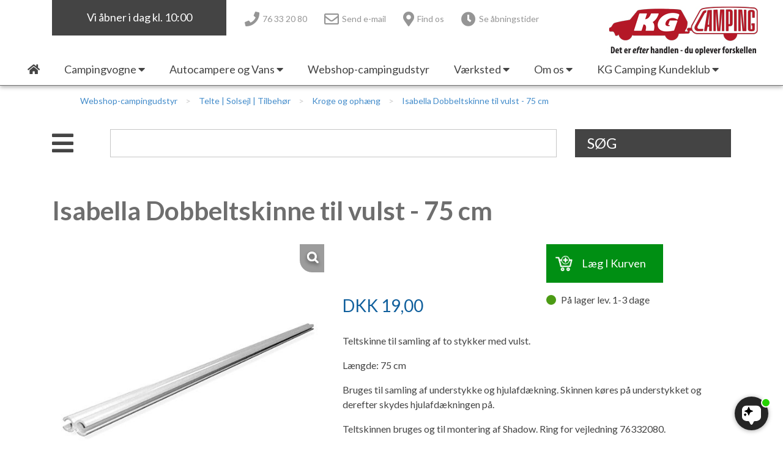

--- FILE ---
content_type: text/html; charset=utf-8
request_url: https://www.kg-camping.dk/vare/isabella-dobbeltskinne-til-vulst-75-cm/12646
body_size: 46410
content:



<!DOCTYPE html>

<html>
<head>
    <meta charset="UTF-8">
    <meta name="description" content="Teltskinne til samling af to stykker med vulst. Længde: 75 cm. Bruges til samling af understykke og hjulafdækning. Skinnen køres på understykket og derefter skydes hjulafdækningen på.">
    <meta name="keywords" content="">


    <meta name="viewport" content="width=device-width, initial-scale=1.0">
    <title>Isabella Dobbeltskinne til vulst - 75 cm</title>

    <link rel="icon" type="image/x-icon" href="/favicon.ico" />

    <link rel="apple-touch-icon-precomposed" sizes="57x57" href="/favicon/apple-touch-icon-57x57.png" />
    <link rel="apple-touch-icon-precomposed" sizes="114x114" href="/favicon/apple-touch-icon-114x114.png" />
    <link rel="apple-touch-icon-precomposed" sizes="72x72" href="/favicon/apple-touch-icon-72x72.png" />
    <link rel="apple-touch-icon-precomposed" sizes="144x144" href="/favicon/apple-touch-icon-144x144.png" />
    <link rel="apple-touch-icon-precomposed" sizes="60x60" href="/favicon/apple-touch-icon-60x60.png" />
    <link rel="apple-touch-icon-precomposed" sizes="120x120" href="/favicon/apple-touch-icon-120x120.png" />
    <link rel="apple-touch-icon-precomposed" sizes="76x76" href="/favicon/apple-touch-icon-76x76.png" />
    <link rel="apple-touch-icon-precomposed" sizes="152x152" href="/favicon/apple-touch-icon-152x152.png" />
    <link rel="icon" type="image/png" href="/favicon/favicon-196x196.png" sizes="196x196" />
    <link rel="icon" type="image/png" href="/favicon/favicon-96x96.png" sizes="96x96" />
    <link rel="icon" type="image/png" href="/favicon/favicon-32x32.png" sizes="32x32" />
    <link rel="icon" type="image/png" href="/favicon/favicon-16x16.png" sizes="16x16" />
    <link rel="icon" type="image/png" href="/favicon/favicon-128.png" sizes="128x128" />
    <meta name="application-name" content="kg-camping.dk" />
    <meta name="msapplication-TileColor" content="#FFFFFF" />
    <meta name="msapplication-TileImage" content="/favicon/mstile-144x144.png" />
    <meta name="msapplication-square70x70logo" content="/favicon/mstile-70x70.png" />
    <meta name="msapplication-square150x150logo" content="/favicon/mstile-150x150.png" />
    <meta name="msapplication-wide310x150logo" content="/favicon/mstile-310x150.png" />
    <meta name="msapplication-square310x310logo" content="/favicon/mstile-310x310.png" />

    <link href="/Content/bootstrap.min.css" rel="stylesheet" />
    <link href="/Content/fontawesome-all.min.css" rel="stylesheet" />
    <link href="/bundles/styles?v=4.7" rel="stylesheet"/>


    <link href="https://fonts.googleapis.com/css?family=Lato:300,300i,400,700,700i,900" rel="stylesheet">
    

        <style type="text/css">/* Accordion produktside */
.accordion-root .accordion-item .accordion-toggle {
  font-size:1.1rem;

}




/* Large menu */
#main-menu-large .menu-item a {
  padding:5px 20px;
  display:block;
  font-size:18px
}


/* Footer gul menu */
footer .footer-links-menu a {
    font-size: 16px;
    text-decoration: 0;
    color: #ffffff;
    line-height: 1.8em;
}

footer .footer-quicklinks-menu a {
 font-size:16px;
 line-height: 1.8em;
}



#section-link-container .section-link .title {
  font-size:20px;
  line-height:32px;
}

/*Luft mellem moduler i artikler*/
.gridPage .column {
    margin-top: 30px;
}

.catalog .category-grid .image img {
 border-radius:0px 0px 0 0;
}
.catalog .category-grid {
 border-radius:0px;
 box-shadow:0 3px 6px rgba(0,0,0,.16);
 display:flex;
 -ms-flex-flow:column;
 -webkit-flex-flow:column;
 flex-flow:column;
 justify-content:space-between
}

/*Indryk listning*/
ol,
ul,
dl {
  margin-left: 30px;
}

/* h1 - luft i top*/
h1 {
    font-size: 42px;
    font-weight: 700;
    color: #6E6E6E;
    background-color: transparent;
    padding:0;
    margin-bottom: 10px;
    margin-top: 30px;
}
h2 {
 color:#444;
 font-weight:700;
 font-size:32px;
 margin-bottom:25px;
 margin-top: 20px;
}
h3 {
 font-size:24px;
 color:#3c3c3c;
 font-weight:700;
 margin-bottom:10px;
margin-top:20px;
}

h5 {
  margin-bottom: 0.5rem;
  font-family: inherit;
  font-weight: 700;
  line-height: 1.2;
  color: inherit;
}

/*shop_ luft billedebund*/
.webshop-terms {
    margin-top: 20px;
}

/*fonte-lato-tilfojet*/
.font-1 {
    font-family: 'Lato', sans-serif;
}
.font-2 {
    font-family: 'Lato', sans-serif;
}
.font-3 {
    font-family: 'Lato', serif;
}

#section-link-container .section-link .subtitle {
            font-size: 16px;
            line-height: 29px;
            font-style: normal;
        }


/*vognvisning-forside*/
#focus-products-wrapper {
    height: 100%;
    overflow-y: hidden;
}

/* BANNER */
.webshopPage .carousel-item {
    background-size: cover;
    background-position: center center;
    min-height: 60vh;
}

/* BANNER-skygge på tekst */
        .carousel-item .container-fluid .container h5,
        .carousel-item .container-fluid .container div {
            text-shadow: 0 6px 6px rgba(0, 0, 0, 0.68);
            color: #fff; 

        }

/*justering af placering tekst paa banner- */


.carousel-item .container-fluid .container  {
  margin-top:400px;



}
@media screen AND (max-width:900px) {
  .carousel-item .container-fluid .container {
    margin-top:50px
  }
}


  
}
/*tekst paa billede-top-forside- liniehojde(80px) margin (0)*/



       .carousel-item .container-fluid .container h5 {
            font-size: 80px; /* 60px/16=2.5em */
            line-height: 1.5;   /* 60px/16=2.5em */
            margin: 0;
            padding: 0;
        }

  .carousel-item .container-fluid .container div {
            font-size: 25px;
            line-height: 1.0;
font-weight: 600;
        }


.carousel-item .responsive-background-image   {
 background-size: cover;
 background-position:center center;
 min-height: 75vh;
}




a.text-color-1 {
    color: #893131;
}





/* shop produkt h1 */
.catalog .item-details h1 {
    color: #6E6E6E;
    font-size: 42px;
    font-weight: 700;
margin-bottom: 20px;
}


/* Knap*/
.button {
  border: none;
  color: white;
  background-color: #B71B1E;
  padding: 10px 20px;
  text-align: center;
  text-decoration: none;
  display: inline-block;
  font-size: 16px;
font-weight: 700;
text-transform: uppercase;
  margin: 4px 2px;
  cursor: pointer;
}




/* h1 - luft i top - nyheder*/
@media(min-width:768px)AND (max-width:991px) {
 .md-vertical-line-after::after {
  display:block;
  content:"";
  position:absolute;
  top:0;
  right:0;
  height:100%;
  width:0;
  border-left:1px dashed #fff;
 }
@media(min-width:992px) {
 .lg-vertical-line-before::after {
  display:block;
  content:"";
  position:absolute;
  top:0;
  left:0;
  height:100%;
  width:0;
  border-left:1px dashed #fff;
 }
}



/* container iframe*/

.videocontainer { position: relative; padding-bottom: 56.25%; padding-top: 30px; height: 0; overflow: hidden; }

.videocontainer iframe, .videocontainer object, .videocontainer embed { position: absolute; top: 0; left: 0; width: 100%; height: 100%; }


.video-container{
    position: absolute;
    top: 0%;
    left: 0%;
    height: 100%;
    width: 100%;
}



.videoWrapper {
  position: relative;
  padding-bottom: 56.25%; /* 16:9 */
  height: 0;
}
.videoWrapper iframe {
  position: absolute;
  top: 0;
  left: 0;
  width: 100%;
  height: 100%;
}</style>
    
    <!-- Google Tag Manager -->
<script>(function(w,d,s,l,i){w[l]=w[l]||[];w[l].push({'gtm.start':
new Date().getTime(),event:'gtm.js'});var f=d.getElementsByTagName(s)[0],
j=d.createElement(s),dl=l!='dataLayer'?'&l='+l:'';j.async=true;j.src=
'https://www.googletagmanager.com/gtm.js?id='+i+dl;f.parentNode.insertBefore(j,f);
})(window,document,'script','dataLayer','GTM-M8LVLTL');</script>
<!-- End Google Tag Manager -->

<script src="https://files.userlink.ai/public/embed.min.js" charset="utf-8" id="bai-scr-emb" data-cid="66b0974db6e0d141f851dece" async domain="kg-camping.dk"></script>

    

   

    
        <link rel="canonical" href="https://www.kg-camping.dk/vare/isabella-dobbeltskinne-til-vulst-75-cm/12646" />
        <meta property="og:url" content="https://www.kg-camping.dk/vare/isabella-dobbeltskinne-til-vulst-75-cm/12646" />
        <meta property="og:type" content="product" />
        <meta property="og:title" content="Isabella Dobbeltskinne til vulst - 75 cm" />
        <meta property="og:description" content="<p>Teltskinne til samling af to stykker med vulst.</p>\n\n<p>L&aelig;ngde: 75 cm</p>\n\n<p>Bruges til samling af understykke og hjulafd&aelig;kning. Skinnen k&oslash;res p&aring; understykket og derefter skydes hjulafd&aelig;kningen p&aring;.</p>\n\n<p>Teltskinnen bruges og til montering af Shadow. Ring for vejledning 76332080.<br />\n&nbsp;</p>\n" />
            <meta property="og:image" content="https://images.danbase.dk/Content/Resellers/256/2/449960/35/900000002.jpg" />

        <meta property="og:site_name" content="KG Camping A/S">
    
</head>
<body class="show-theme font-1 background-color1 text-color-1 webshopPage ">
    <!-- Google Tag Manager (noscript) -->
<noscript><iframe src="https://www.googletagmanager.com/ns.html?id=GTM-M8LVLTL"
height="0" width="0" style="display:none;visibility:hidden"></iframe></noscript>
<!-- End Google Tag Manager (noscript) -->

    

    

    <a name="top"></a>




<header class="background-color1">

    
    <div class="lg-placeholder d-none d-xl-block"></div>
    <div id="large-header" class="d-none d-xl-block pinned pinned-visible background-color1">
        <a href="/" id="home-link-large">
            <img src="/Graphics/logo.png" />
        </a>
        <div class="container">
            <div class="row">
                <div class="col-3">
                        <div class="opening-info">Vi &#229;bner i dag kl. 10:00</div>
                </div>
                <div class="col-6 d-flex">



    <ul class="header-icon-links">
            <li class="d-inline-block">
                <a href="tel:+4576332080" >
                    <i class="fas fa-phone"></i> <span class="d-none d-md-inline">76 33 20 80</span>
                </a>
            </li>
            <li class="d-inline-block">
                <a href="mailto:info@kg-camping.dk" >
                    <i class="far fa-envelope"></i> <span class="d-none d-md-inline">Send e-mail</span>
                </a>
            </li>
            <li class="d-inline-block">
                <a href="https://www.google.dk/maps/place/KG+Camping/@55.5104258,9.4518101,17z/data=!3m1!4b1!4m5!3m4!1s0x464c9fbb66c10bc7:0x557e76b1b40000db!8m2!3d55.5104228!4d9.4540042" target=&#39;_blank&#39;>
                    <i class="fas fa-map-marker-alt"></i> <span class="d-none d-md-inline">Find os</span>
                </a>
            </li>
            <li class="d-inline-block">
                <a href="/om-os/kontakt/" >
                    <i class="fas fa-clock"></i> <span class="d-none d-md-inline">Se &#229;bningstider</span>
                </a>
            </li>
    </ul>

                </div>
                <div class="col-3">
                    <div class="header-empty-spacer">
                    </div>
                </div>
                <div class="col-12">



<div id="main-menu-large">
    <div class="main-menu level-1">
        <div class="menu-item">
            <a href="/"><i class="fas fa-home"></i></a>
        </div>
                <div class="menu-item">
                    <a href="#" >
                        <span>Campingvogne</span>
                            <i class="fas fa-caret-down"></i>
                    </a>

                        <div class="main-menu level-2 background-color-4">
                                <div class="menu-item" >
                                    <a href="/nye-campingvogne">
                                        <span>Nye Campingvogne</span>
                                    </a>

                                </div>
                                <div class="menu-item" >
                                    <a href="/brugte-campingvogne">
                                        <span>Brugte Campingvogne</span>
                                    </a>

                                </div>
                                <div class="menu-item" >
                                    <a href="/brugte-engros-campingvogne">
                                        <span>Brugte engros Campingvogne</span>
                                    </a>

                                </div>
                                <div class="menu-item" target=&#39;_blank&#39;>
                                    <a>
                                        <span>-----------------------------------</span>
                                    </a>

                                </div>
                                <div class="menu-item" >
                                    <a href="/adria-campingvogn">
                                        <span>Adria Campingvogne</span>
                                            <i class="fas fa-caret-right"></i>
                                    </a>

                                        <div class="main-menu level-3 background-color-4">
                                                <div class="menu-item">
                                                    <a href="/adria-aviva-lite" >Adria Aviva Lite</a>
                                                </div>
                                                <div class="menu-item">
                                                    <a href="/adria-aviva" >Adria Aviva</a>
                                                </div>
                                                <div class="menu-item">
                                                    <a href="/adria-altea" >Adria Altea</a>
                                                </div>
                                                <div class="menu-item">
                                                    <a href="/adria-action" >Adria Action</a>
                                                </div>
                                                <div class="menu-item">
                                                    <a href="/adria-adora" >Adria Adora</a>
                                                </div>
                                                <div class="menu-item">
                                                    <a href="/adria-alpina" >Adria Alpina</a>
                                                </div>
                                                <div class="menu-item">
                                                    <a href="/adria-new-astella" >Adria Astella</a>
                                                </div>
                                        </div>
                                </div>
                                <div class="menu-item" >
                                    <a href="/eriba-campingvogn">
                                        <span>Eriba Campingvogne</span>
                                            <i class="fas fa-caret-right"></i>
                                    </a>

                                        <div class="main-menu level-3 background-color-4">
                                                <div class="menu-item">
                                                    <a href="/eriba-touring" >Eriba Touring</a>
                                                </div>
                                        </div>
                                </div>
                                <div class="menu-item" >
                                    <a href="/fendt">
                                        <span>Fendt Campingvogne</span>
                                            <i class="fas fa-caret-right"></i>
                                    </a>

                                        <div class="main-menu level-3 background-color-4">
                                                <div class="menu-item">
                                                    <a href="/campingvogne/fendt-campingvogne/fendt-apero/" >Fendt Apero</a>
                                                </div>
                                                <div class="menu-item">
                                                    <a href="/fendt-campingvogne/fendt-tendenza" >Fendt Tendenza</a>
                                                </div>
                                                <div class="menu-item">
                                                    <a href="/campingvogne/fendt-campingvogne/next/" >Next</a>
                                                </div>
                                        </div>
                                </div>
                                <div class="menu-item" >
                                    <a href="/hobby">
                                        <span>Hobby Campingvogne</span>
                                            <i class="fas fa-caret-right"></i>
                                    </a>

                                        <div class="main-menu level-3 background-color-4">
                                                <div class="menu-item">
                                                    <a href="/campingvogne/hobby-campingvogne/hobby-on-tour/" >Hobby On-tour</a>
                                                </div>
                                                <div class="menu-item">
                                                    <a href="/campingvogne/hobby-campingvogne/hobby-de-luxe/" >Hobby De Luxe</a>
                                                </div>
                                                <div class="menu-item">
                                                    <a href="/campingvogne/hobby-campingvogne/hobby-excellent/" >Hobby Excellent</a>
                                                </div>
                                                <div class="menu-item">
                                                    <a href="/campingvogne/hobby-campingvogne/hobby-prestige/" >Hobby Prestige</a>
                                                </div>
                                                <div class="menu-item">
                                                    <a href="/hobby-maxia" >Hobby Maxia</a>
                                                </div>
                                        </div>
                                </div>
                                <div class="menu-item" >
                                    <a href="/tabbert">
                                        <span>Tabbert Campingvogne</span>
                                            <i class="fas fa-caret-right"></i>
                                    </a>

                                        <div class="main-menu level-3 background-color-4">
                                                <div class="menu-item">
                                                    <a href="/tabbert-pantiga" >Tabbert Pantiga</a>
                                                </div>
                                        </div>
                                </div>
                                <div class="menu-item" target=&#39;_blank&#39;>
                                    <a>
                                        <span>----------------------------------</span>
                                    </a>

                                </div>
                                <div class="menu-item" >
                                    <a href="#">
                                        <span>Ny campingvogn - godt at vide</span>
                                            <i class="fas fa-caret-right"></i>
                                    </a>

                                        <div class="main-menu level-3 background-color-4">
                                                <div class="menu-item">
                                                    <a href="/campingvogne/ny-campingvogn-godt-at-vide/lille-campingvogn/" >Lille campingvogn</a>
                                                </div>
                                                <div class="menu-item">
                                                    <a href="/campingvogne/ny-campingvogn-godt-at-vide/finansiering-af-campingvogn/" >Finansiering af campingvogn</a>
                                                </div>
                                                <div class="menu-item">
                                                    <a href="/forsikring-af-campingvogn" >Forsikring af campingvogn</a>
                                                </div>
                                        </div>
                                </div>
                                <div class="menu-item" >
                                    <a href="/campingvogne/vil-du-saelge-din-campingvogn/">
                                        <span>Vil du sælge din campingvogn?</span>
                                    </a>

                                </div>
                                <div class="menu-item" >
                                    <a href="/brugte-fortelte-og-udstyr">
                                        <span>Brugte telte og udstyr</span>
                                    </a>

                                </div>
                                <div class="menu-item" >
                                    <a href="#">
                                        <span>Isabella fortelte</span>
                                            <i class="fas fa-caret-right"></i>
                                    </a>

                                        <div class="main-menu level-3 background-color-4">
                                                <div class="menu-item">
                                                    <a href="/campingvogne/isabella-fortelte/isabella-fortelte/" >Isabella Fortelte</a>
                                                </div>
                                                <div class="menu-item">
                                                    <a href="/kg-camping-kundeklub/nyheder/isabella-cirrus-north-lufttelt-nu-i-to-stoerrelser" target=&#39;_blank&#39;>Isabella Lufttelte</a>
                                                </div>
                                                <div class="menu-item">
                                                    <a href="/isabella-deltelte" >Isabella weekend- og vinterfortelte</a>
                                                </div>
                                                <div class="menu-item">
                                                    <a href="/campingvogne/isabella-fortelte/isabella-fortelte-til-specialvogne/" >Isabella fortelte til specialvogne</a>
                                                </div>
                                                <div class="menu-item">
                                                    <a href="/isabella-opstillingsvejledninger" >Isabella Opstillingsvejledninger</a>
                                                </div>
                                        </div>
                                </div>
                        </div>
                </div>
                <div class="menu-item">
                    <a href="#" >
                        <span>Autocampere og Vans</span>
                            <i class="fas fa-caret-down"></i>
                    </a>

                        <div class="main-menu level-2 background-color-4">
                                <div class="menu-item" >
                                    <a href="/autocampere-og-vans/nye-autocampere-og-vans/">
                                        <span>Nye Autocampere og Vans</span>
                                    </a>

                                </div>
                                <div class="menu-item" >
                                    <a href="/autocampere-og-vans/brugte-autocampere-og-vans/">
                                        <span>Brugte Autocampere og Vans</span>
                                    </a>

                                </div>
                                <div class="menu-item" target=&#39;_blank&#39;>
                                    <a>
                                        <span>----------------------------------</span>
                                    </a>

                                </div>
                                <div class="menu-item" target=&#39;_blank&#39;>
                                    <a href="/kg-camping-kundeklub/nyheder/adria-60-aars-jubilaeumsmodeller-autocampere-og-vans">
                                        <span>Adria 60 års jubilæumsmodeller</span>
                                    </a>

                                </div>
                                <div class="menu-item" >
                                    <a href="/autocampere-og-vans/adria-autocamper/">
                                        <span>Adria Autocamper</span>
                                            <i class="fas fa-caret-right"></i>
                                    </a>

                                        <div class="main-menu level-3 background-color-4">
                                                <div class="menu-item">
                                                    <a href="/autocampere-og-vans/adria-autocamper/adria-supersonic/" >Adria Supersonic</a>
                                                </div>
                                                <div class="menu-item">
                                                    <a href="/autocampere-og-vans/adria-autocamper/adria-sonic/" >Adria Sonic</a>
                                                </div>
                                                <div class="menu-item">
                                                    <a href="/autocampere-og-vans/adria-autocamper/adria-matrix/" >Adria Matrix</a>
                                                </div>
                                                <div class="menu-item">
                                                    <a href="/autocampere-og-vans/adria-autocamper/adria-coral/" >Adria Coral</a>
                                                </div>
                                        </div>
                                </div>
                                <div class="menu-item" >
                                    <a href="/autocampere-og-vans/adria-campervans/">
                                        <span>Adria Campervans</span>
                                    </a>

                                </div>
                                <div class="menu-item" >
                                    <a href="/autocampere-og-vans/randger-vans/">
                                        <span>Randger Vans</span>
                                            <i class="fas fa-caret-right"></i>
                                    </a>

                                        <div class="main-menu level-3 background-color-4">
                                                <div class="menu-item">
                                                    <a href="/autocampere-og-vans/randger-vans/randger-van-r490/" >Randger Van R490</a>
                                                </div>
                                                <div class="menu-item">
                                                    <a href="/autocampere-og-vans/randger-vans/randger-van-r530/" >Randger Van R530</a>
                                                </div>
                                                <div class="menu-item">
                                                    <a href="/autocampere-og-vans/randger-vans/randger-van-r540/" >Randger Van R540</a>
                                                </div>
                                                <div class="menu-item">
                                                    <a href="/autocampere-og-vans/randger-vans/randger-van-r560-4x4/" >Randger Van R560 4x4</a>
                                                </div>
                                                <div class="menu-item">
                                                    <a href="/autocampere-og-vans/randger-vans/randger-van-r602/" >Randger Van R602</a>
                                                </div>
                                                <div class="menu-item">
                                                    <a href="/autocampere-og-vans/randger-vans/randger-van-r640/" >Randger Van R640</a>
                                                </div>
                                        </div>
                                </div>
                        </div>
                </div>
                <div class="menu-item">
                    <a href="/webshop-campingudstyr" >
                        <span>Webshop-campingudstyr</span>
                    </a>

                </div>
                <div class="menu-item">
                    <a href="#" >
                        <span>Værksted</span>
                            <i class="fas fa-caret-down"></i>
                    </a>

                        <div class="main-menu level-2 background-color-4">
                                <div class="menu-item" >
                                    <a href="/vaerksted-aabningstider">
                                        <span>Værksted – Velkommen til</span>
                                    </a>

                                </div>
                                <div class="menu-item" >
                                    <a href="/vaerksted/vaerksted-bestil-tid/">
                                        <span>Værksted – Bestil tid</span>
                                    </a>

                                </div>
                                <div class="menu-item" >
                                    <a href="/vaerksted/skadecenter-anmeld-skade/">
                                        <span>Skadecenter – Anmeld skade</span>
                                    </a>

                                </div>
                                <div class="menu-item" >
                                    <a href="/vaerksted/reservedele-bestil-dele/">
                                        <span>Reservedele – Bestil dele</span>
                                    </a>

                                </div>
                                <div class="menu-item" >
                                    <a href="/vaerksted/service-og-eftersyn/">
                                        <span>Service og eftersyn</span>
                                    </a>

                                </div>
                                <div class="menu-item" >
                                    <a href="/vaerksted/serviceaftaler/">
                                        <span>Serviceaftaler</span>
                                    </a>

                                </div>
                                <div class="menu-item" >
                                    <a href="/vaerksted/guides-foer-vaerkstedsbesoeg/">
                                        <span>Guides - før værkstedsbesøg</span>
                                    </a>

                                </div>
                                <div class="menu-item" >
                                    <a href="/montering-af-ekstraudstyr">
                                        <span>Montering af ekstraudstyr i campingvognen</span>
                                    </a>

                                </div>
                                <div class="menu-item" >
                                    <a href="#">
                                        <span>Ekstraudstyr</span>
                                            <i class="fas fa-caret-right"></i>
                                    </a>

                                        <div class="main-menu level-3 background-color-4">
                                                <div class="menu-item">
                                                    <a href="/vaerksted/ekstraudstyr/internet-i-campingvognen/" >Internet i campingvognen</a>
                                                </div>
                                                <div class="menu-item">
                                                    <a href="/mortens_campingtips/aircondition-og-klimaanlaeg" target=&#39;_blank&#39;>Aircondition og klimaanlæg</a>
                                                </div>
                                                <div class="menu-item">
                                                    <a href="/vaerksted/ekstraudstyr/gas-komfort-i-din-campingvogn/" >Gas-komfort i din campingvogn</a>
                                                </div>
                                                <div class="menu-item">
                                                    <a href="/smart-trailer-kontrol-og-sikkerhedsapp" >E-trailer kontrol- og sikkerhedsapp</a>
                                                </div>
                                                <div class="menu-item">
                                                    <a href="/vaerksted/ekstraudstyr/byvand-rindende-vand-i-campingvognen/" >Byvand - rindende vand i campingvognen</a>
                                                </div>
                                                <div class="menu-item">
                                                    <a href="/vaerksted/ekstraudstyr/3-spaendende-ideer-til-campingvognen/" >3 spændende ideer til campingvognen</a>
                                                </div>
                                                <div class="menu-item">
                                                    <a href="/vaerksted/ekstraudstyr/gps-tracker-til-autocamper-og-campingvogn/" >GPS tracker til autocamper og campingvogn</a>
                                                </div>
                                        </div>
                                </div>
                        </div>
                </div>
                <div class="menu-item">
                    <a href="#" >
                        <span>Om os</span>
                            <i class="fas fa-caret-down"></i>
                    </a>

                        <div class="main-menu level-2 background-color-4">
                                <div class="menu-item" >
                                    <a href="/kontakt-os">
                                        <span>Kontakt</span>
                                    </a>

                                </div>
                                <div class="menu-item" >
                                    <a href="/om-os/personale/">
                                        <span>Personale</span>
                                    </a>

                                </div>
                                <div class="menu-item" >
                                    <a href="/om-os/butikken-kig-ind/">
                                        <span>Butikken - kig ind</span>
                                    </a>

                                </div>
                                <div class="menu-item" >
                                    <a href="/ledige-stillinger-hos-kg-camping">
                                        <span>Ledige stillinger</span>
                                    </a>

                                </div>
                                <div class="menu-item" >
                                    <a href="#">
                                        <span>Information</span>
                                            <i class="fas fa-caret-right"></i>
                                    </a>

                                        <div class="main-menu level-3 background-color-4">
                                                <div class="menu-item">
                                                    <a href="/om-os/information/sikker-handel/" >Sikker handel</a>
                                                </div>
                                                <div class="menu-item">
                                                    <a href="/om-os/information/klagemuligheder/" >Klagemuligheder</a>
                                                </div>
                                                <div class="menu-item">
                                                    <a href="/om-os/information/konkurrenceregler/" >Konkurrenceregler</a>
                                                </div>
                                                <div class="menu-item">
                                                    <a href="/om-os/information/cookie-privatlivspolitik/" >Cookie & Privatlivspolitik</a>
                                                </div>
                                                <div class="menu-item">
                                                    <a href="/om-os/information/persondata/" >Persondata</a>
                                                </div>
                                                <div class="menu-item">
                                                    <a href="/om-os/information/gpdr-optagelse-af-foto-og-video/" >GPDR - Optagelse af foto og video</a>
                                                </div>
                                                <div class="menu-item">
                                                    <a href="/om-os/information/handelsbetingelser-webshop/" >Handelsbetingelser - webshop</a>
                                                </div>
                                                <div class="menu-item">
                                                    <a href="/om-os/information/tuxer-maaleskemaer/" >Tuxer måleskemaer</a>
                                                </div>
                                                <div class="menu-item">
                                                    <a href="/om-os/information/offentlig-virksomhed-saadan-handler-du-i-shoppen/" >Offentlig virksomhed - sådan handler du i shoppen</a>
                                                </div>
                                                <div class="menu-item">
                                                    <a href="/om-os/information/campingplads-levering-af-varer/" >Campingplads - levering af varer</a>
                                                </div>
                                                <div class="menu-item">
                                                    <a href="/gron-virksomhed" >GRØN Virksomhed</a>
                                                </div>
                                                <div class="menu-item">
                                                    <a href="/om-os/information/pintrip-overnatning-for-autocampere/" >Pintrip - overnatning for autocampere</a>
                                                </div>
                                        </div>
                                </div>
                                <div class="menu-item" >
                                    <a href="/om-os/kg-camping-historie/">
                                        <span>KG Camping Historie</span>
                                    </a>

                                </div>
                        </div>
                </div>
                <div class="menu-item">
                    <a href="#" >
                        <span>KG Camping Kundeklub</span>
                            <i class="fas fa-caret-down"></i>
                    </a>

                        <div class="main-menu level-2 background-color-4">
                                <div class="menu-item" >
                                    <a href="/kundeklub">
                                        <span>KG Camping kundeklub</span>
                                    </a>

                                </div>
                                <div class="menu-item" target=&#39;_blank&#39;>
                                    <a href="/kategori/kg-camping-kundeklub-tilbud">
                                        <span>Se dine medlemstilbud</span>
                                    </a>

                                </div>
                                <div class="menu-item" >
                                    <a href="/kg-camping-kundeklub/mortens-campingtips/">
                                        <span>Mortens Campingtips</span>
                                    </a>

                                </div>
                                <div class="menu-item" >
                                    <a href="/kg-camping-kundeklub/nyheder/kg-camping-kundeklub-konkurrence-novdec-25/">
                                        <span>Nyheder</span>
                                    </a>

                                </div>
                                <div class="menu-item" >
                                    <a href="/kg-camping-kundeklub/gaveideer-til-campisten/">
                                        <span>Gaveideer til campisten</span>
                                    </a>

                                </div>
                        </div>
                </div>
        </div>
    </div>


                </div>
            </div>
        </div>
    </div>

    
    <div id="small-header-root" class="d-none d-md-block d-xl-none">
        <div id="small-header" class="container">
            <div class="row">
                <div class="col-11">



    <ul class="header-icon-links">
            <li class="d-inline-block">
                <a href="tel:+4576332080" >
                    <i class="fas fa-phone"></i> <span class="d-none d-md-inline">76 33 20 80</span>
                </a>
            </li>
            <li class="d-inline-block">
                <a href="mailto:info@kg-camping.dk" >
                    <i class="far fa-envelope"></i> <span class="d-none d-md-inline">Send e-mail</span>
                </a>
            </li>
            <li class="d-inline-block">
                <a href="https://www.google.dk/maps/place/KG+Camping/@55.5104258,9.4518101,17z/data=!3m1!4b1!4m5!3m4!1s0x464c9fbb66c10bc7:0x557e76b1b40000db!8m2!3d55.5104228!4d9.4540042" target=&#39;_blank&#39;>
                    <i class="fas fa-map-marker-alt"></i> <span class="d-none d-md-inline">Find os</span>
                </a>
            </li>
            <li class="d-inline-block">
                <a href="/om-os/kontakt/" >
                    <i class="fas fa-clock"></i> <span class="d-none d-md-inline">Se &#229;bningstider</span>
                </a>
            </li>
    </ul>

                </div>
                <div class="col-1 text-right">
                    <div class="nav-toggle-icon">
                        <span></span>
                        <span></span>
                        <span></span>
                        <span></span>
                    </div>
                </div>
            </div>
            <div class="row">
                <div class="col-4">
                        <div class="opening-info">Vi &#229;bner i dag kl. 10:00</div>
                </div>
                <div class="col-8 d-flex justify-content-end">
                    <a href="/" id="home-link-small">
                        <img src="/Graphics/logo.png" />
                    </a>
                </div>
            </div>
        </div>
    </div>

    
    <div id="xsmall-header-root" class="d-block d-md-none">
        <div id="xsmall-header" class="container-fluid">
            <div class="row">
                <div class="col-8 d-flex margin-top-10">
                    <a href="/" id="home-link-small">
                        <img src="/Graphics/logo.png" class="img-fluid" />
                    </a>
                </div>
                <div class="col-4 d-flex justify-content-end">
                    <div class="nav-toggle-icon">
                        <span></span>
                        <span></span>
                        <span></span>
                        <span></span>
                    </div>
                </div>
            </div>
            <div class="row">
                <div class="col-12">



    <ul class="header-icon-links">
            <li class="d-inline-block">
                <a href="tel:+4576332080" >
                    <i class="fas fa-phone"></i> <span class="d-none d-md-inline">76 33 20 80</span>
                </a>
            </li>
            <li class="d-inline-block">
                <a href="mailto:info@kg-camping.dk" >
                    <i class="far fa-envelope"></i> <span class="d-none d-md-inline">Send e-mail</span>
                </a>
            </li>
            <li class="d-inline-block">
                <a href="https://www.google.dk/maps/place/KG+Camping/@55.5104258,9.4518101,17z/data=!3m1!4b1!4m5!3m4!1s0x464c9fbb66c10bc7:0x557e76b1b40000db!8m2!3d55.5104228!4d9.4540042" target=&#39;_blank&#39;>
                    <i class="fas fa-map-marker-alt"></i> <span class="d-none d-md-inline">Find os</span>
                </a>
            </li>
            <li class="d-inline-block">
                <a href="/om-os/kontakt/" >
                    <i class="fas fa-clock"></i> <span class="d-none d-md-inline">Se &#229;bningstider</span>
                </a>
            </li>
    </ul>

                </div>
            </div>
        </div>
    </div>

    <div id="small-menu" class="hide container-fluid d-block d-xl-none">
        <div class="row d-block d-md-none">
            <div class="col-12">



    <ul class="header-icon-links">
            <li class="d-inline-block">
                <a href="tel:+4576332080" >
                    <i class="fas fa-phone"></i> <span class="d-none d-md-inline">76 33 20 80</span>
                </a>
            </li>
            <li class="d-inline-block">
                <a href="mailto:info@kg-camping.dk" >
                    <i class="far fa-envelope"></i> <span class="d-none d-md-inline">Send e-mail</span>
                </a>
            </li>
            <li class="d-inline-block">
                <a href="https://www.google.dk/maps/place/KG+Camping/@55.5104258,9.4518101,17z/data=!3m1!4b1!4m5!3m4!1s0x464c9fbb66c10bc7:0x557e76b1b40000db!8m2!3d55.5104228!4d9.4540042" target=&#39;_blank&#39;>
                    <i class="fas fa-map-marker-alt"></i> <span class="d-none d-md-inline">Find os</span>
                </a>
            </li>
            <li class="d-inline-block">
                <a href="/om-os/kontakt/" >
                    <i class="fas fa-clock"></i> <span class="d-none d-md-inline">Se &#229;bningstider</span>
                </a>
            </li>
    </ul>

            </div>
        </div>



<div class="main-menu level-1">
        <div class="row menu-item closed">
            <div class="col-12">
                    <a href="#">
                        <span>Campingvogne</span>
                        <i class="fas fa-caret-up close-submenu"></i>
                        <i class="fas fa-caret-down open-submenu"></i>
                    </a>
            </div>
                <div class="col-12 main-menu level-2">
                        <div class="row menu-item closed">
                            <div class="col-12">
                                    <a href="/nye-campingvogne">
                                        <span>Nye Campingvogne</span>
                                    </a>
                            </div>

                        </div>
                        <div class="row menu-item closed">
                            <div class="col-12">
                                    <a href="/brugte-campingvogne">
                                        <span>Brugte Campingvogne</span>
                                    </a>
                            </div>

                        </div>
                        <div class="row menu-item closed">
                            <div class="col-12">
                                    <a href="/brugte-engros-campingvogne">
                                        <span>Brugte engros Campingvogne</span>
                                    </a>
                            </div>

                        </div>
                        <div class="row menu-item closed">
                            <div class="col-12">
                                    <a>
                                        <span>-----------------------------------</span>
                                    </a>
                            </div>

                        </div>
                        <div class="row menu-item closed">
                            <div class="col-12">
                                    <a href="#">
                                        <span>Adria Campingvogne</span>
                                        <i class="fas fa-caret-up close-submenu"></i>
                                        <i class="fas fa-caret-down open-submenu"></i>
                                    </a>
                            </div>

                            <div class="col-12 main-menu level-3">
                                    <div class="row menu-item">
                                        <div class="col-12">
                                            <a href="/adria-campingvogn">Adria Campingvogne</a>
                                        </div>
                                    </div>
                                                                    <div class="row menu-item">
                                        <div class="col-12">
                                            <a href="/adria-aviva-lite" >Adria Aviva Lite</a>
                                        </div>
                                    </div>
                                    <div class="row menu-item">
                                        <div class="col-12">
                                            <a href="/adria-aviva" >Adria Aviva</a>
                                        </div>
                                    </div>
                                    <div class="row menu-item">
                                        <div class="col-12">
                                            <a href="/adria-altea" >Adria Altea</a>
                                        </div>
                                    </div>
                                    <div class="row menu-item">
                                        <div class="col-12">
                                            <a href="/adria-action" >Adria Action</a>
                                        </div>
                                    </div>
                                    <div class="row menu-item">
                                        <div class="col-12">
                                            <a href="/adria-adora" >Adria Adora</a>
                                        </div>
                                    </div>
                                    <div class="row menu-item">
                                        <div class="col-12">
                                            <a href="/adria-alpina" >Adria Alpina</a>
                                        </div>
                                    </div>
                                    <div class="row menu-item">
                                        <div class="col-12">
                                            <a href="/adria-new-astella" >Adria Astella</a>
                                        </div>
                                    </div>
                            </div>
                        </div>
                        <div class="row menu-item closed">
                            <div class="col-12">
                                    <a href="#">
                                        <span>Eriba Campingvogne</span>
                                        <i class="fas fa-caret-up close-submenu"></i>
                                        <i class="fas fa-caret-down open-submenu"></i>
                                    </a>
                            </div>

                            <div class="col-12 main-menu level-3">
                                    <div class="row menu-item">
                                        <div class="col-12">
                                            <a href="/eriba-campingvogn">Eriba Campingvogne</a>
                                        </div>
                                    </div>
                                                                    <div class="row menu-item">
                                        <div class="col-12">
                                            <a href="/eriba-touring" >Eriba Touring</a>
                                        </div>
                                    </div>
                            </div>
                        </div>
                        <div class="row menu-item closed">
                            <div class="col-12">
                                    <a href="#">
                                        <span>Fendt Campingvogne</span>
                                        <i class="fas fa-caret-up close-submenu"></i>
                                        <i class="fas fa-caret-down open-submenu"></i>
                                    </a>
                            </div>

                            <div class="col-12 main-menu level-3">
                                    <div class="row menu-item">
                                        <div class="col-12">
                                            <a href="/fendt">Fendt Campingvogne</a>
                                        </div>
                                    </div>
                                                                    <div class="row menu-item">
                                        <div class="col-12">
                                            <a href="/campingvogne/fendt-campingvogne/fendt-apero/" >Fendt Apero</a>
                                        </div>
                                    </div>
                                    <div class="row menu-item">
                                        <div class="col-12">
                                            <a href="/fendt-campingvogne/fendt-tendenza" >Fendt Tendenza</a>
                                        </div>
                                    </div>
                                    <div class="row menu-item">
                                        <div class="col-12">
                                            <a href="/campingvogne/fendt-campingvogne/next/" >Next</a>
                                        </div>
                                    </div>
                            </div>
                        </div>
                        <div class="row menu-item closed">
                            <div class="col-12">
                                    <a href="#">
                                        <span>Hobby Campingvogne</span>
                                        <i class="fas fa-caret-up close-submenu"></i>
                                        <i class="fas fa-caret-down open-submenu"></i>
                                    </a>
                            </div>

                            <div class="col-12 main-menu level-3">
                                    <div class="row menu-item">
                                        <div class="col-12">
                                            <a href="/hobby">Hobby Campingvogne</a>
                                        </div>
                                    </div>
                                                                    <div class="row menu-item">
                                        <div class="col-12">
                                            <a href="/campingvogne/hobby-campingvogne/hobby-on-tour/" >Hobby On-tour</a>
                                        </div>
                                    </div>
                                    <div class="row menu-item">
                                        <div class="col-12">
                                            <a href="/campingvogne/hobby-campingvogne/hobby-de-luxe/" >Hobby De Luxe</a>
                                        </div>
                                    </div>
                                    <div class="row menu-item">
                                        <div class="col-12">
                                            <a href="/campingvogne/hobby-campingvogne/hobby-excellent/" >Hobby Excellent</a>
                                        </div>
                                    </div>
                                    <div class="row menu-item">
                                        <div class="col-12">
                                            <a href="/campingvogne/hobby-campingvogne/hobby-prestige/" >Hobby Prestige</a>
                                        </div>
                                    </div>
                                    <div class="row menu-item">
                                        <div class="col-12">
                                            <a href="/hobby-maxia" >Hobby Maxia</a>
                                        </div>
                                    </div>
                            </div>
                        </div>
                        <div class="row menu-item closed">
                            <div class="col-12">
                                    <a href="#">
                                        <span>Tabbert Campingvogne</span>
                                        <i class="fas fa-caret-up close-submenu"></i>
                                        <i class="fas fa-caret-down open-submenu"></i>
                                    </a>
                            </div>

                            <div class="col-12 main-menu level-3">
                                    <div class="row menu-item">
                                        <div class="col-12">
                                            <a href="/tabbert">Tabbert Campingvogne</a>
                                        </div>
                                    </div>
                                                                    <div class="row menu-item">
                                        <div class="col-12">
                                            <a href="/tabbert-pantiga" >Tabbert Pantiga</a>
                                        </div>
                                    </div>
                            </div>
                        </div>
                        <div class="row menu-item closed">
                            <div class="col-12">
                                    <a>
                                        <span>----------------------------------</span>
                                    </a>
                            </div>

                        </div>
                        <div class="row menu-item closed">
                            <div class="col-12">
                                    <a href="#">
                                        <span>Ny campingvogn - godt at vide</span>
                                        <i class="fas fa-caret-up close-submenu"></i>
                                        <i class="fas fa-caret-down open-submenu"></i>
                                    </a>
                            </div>

                            <div class="col-12 main-menu level-3">
                                                                    <div class="row menu-item">
                                        <div class="col-12">
                                            <a href="/campingvogne/ny-campingvogn-godt-at-vide/lille-campingvogn/" >Lille campingvogn</a>
                                        </div>
                                    </div>
                                    <div class="row menu-item">
                                        <div class="col-12">
                                            <a href="/campingvogne/ny-campingvogn-godt-at-vide/finansiering-af-campingvogn/" >Finansiering af campingvogn</a>
                                        </div>
                                    </div>
                                    <div class="row menu-item">
                                        <div class="col-12">
                                            <a href="/forsikring-af-campingvogn" >Forsikring af campingvogn</a>
                                        </div>
                                    </div>
                            </div>
                        </div>
                        <div class="row menu-item closed">
                            <div class="col-12">
                                    <a href="/campingvogne/vil-du-saelge-din-campingvogn/">
                                        <span>Vil du sælge din campingvogn?</span>
                                    </a>
                            </div>

                        </div>
                        <div class="row menu-item closed">
                            <div class="col-12">
                                    <a href="/brugte-fortelte-og-udstyr">
                                        <span>Brugte telte og udstyr</span>
                                    </a>
                            </div>

                        </div>
                        <div class="row menu-item closed">
                            <div class="col-12">
                                    <a href="#">
                                        <span>Isabella fortelte</span>
                                        <i class="fas fa-caret-up close-submenu"></i>
                                        <i class="fas fa-caret-down open-submenu"></i>
                                    </a>
                            </div>

                            <div class="col-12 main-menu level-3">
                                                                    <div class="row menu-item">
                                        <div class="col-12">
                                            <a href="/campingvogne/isabella-fortelte/isabella-fortelte/" >Isabella Fortelte</a>
                                        </div>
                                    </div>
                                    <div class="row menu-item">
                                        <div class="col-12">
                                            <a href="/kg-camping-kundeklub/nyheder/isabella-cirrus-north-lufttelt-nu-i-to-stoerrelser" target=&#39;_blank&#39;>Isabella Lufttelte</a>
                                        </div>
                                    </div>
                                    <div class="row menu-item">
                                        <div class="col-12">
                                            <a href="/isabella-deltelte" >Isabella weekend- og vinterfortelte</a>
                                        </div>
                                    </div>
                                    <div class="row menu-item">
                                        <div class="col-12">
                                            <a href="/campingvogne/isabella-fortelte/isabella-fortelte-til-specialvogne/" >Isabella fortelte til specialvogne</a>
                                        </div>
                                    </div>
                                    <div class="row menu-item">
                                        <div class="col-12">
                                            <a href="/isabella-opstillingsvejledninger" >Isabella Opstillingsvejledninger</a>
                                        </div>
                                    </div>
                            </div>
                        </div>
                </div>
        </div>
        <div class="row menu-item closed">
            <div class="col-12">
                    <a href="#">
                        <span>Autocampere og Vans</span>
                        <i class="fas fa-caret-up close-submenu"></i>
                        <i class="fas fa-caret-down open-submenu"></i>
                    </a>
            </div>
                <div class="col-12 main-menu level-2">
                        <div class="row menu-item closed">
                            <div class="col-12">
                                    <a href="/autocampere-og-vans/nye-autocampere-og-vans/">
                                        <span>Nye Autocampere og Vans</span>
                                    </a>
                            </div>

                        </div>
                        <div class="row menu-item closed">
                            <div class="col-12">
                                    <a href="/autocampere-og-vans/brugte-autocampere-og-vans/">
                                        <span>Brugte Autocampere og Vans</span>
                                    </a>
                            </div>

                        </div>
                        <div class="row menu-item closed">
                            <div class="col-12">
                                    <a>
                                        <span>----------------------------------</span>
                                    </a>
                            </div>

                        </div>
                        <div class="row menu-item closed">
                            <div class="col-12">
                                    <a href="/kg-camping-kundeklub/nyheder/adria-60-aars-jubilaeumsmodeller-autocampere-og-vans">
                                        <span>Adria 60 års jubilæumsmodeller</span>
                                    </a>
                            </div>

                        </div>
                        <div class="row menu-item closed">
                            <div class="col-12">
                                    <a href="#">
                                        <span>Adria Autocamper</span>
                                        <i class="fas fa-caret-up close-submenu"></i>
                                        <i class="fas fa-caret-down open-submenu"></i>
                                    </a>
                            </div>

                            <div class="col-12 main-menu level-3">
                                    <div class="row menu-item">
                                        <div class="col-12">
                                            <a href="/autocampere-og-vans/adria-autocamper/">Adria Autocamper</a>
                                        </div>
                                    </div>
                                                                    <div class="row menu-item">
                                        <div class="col-12">
                                            <a href="/autocampere-og-vans/adria-autocamper/adria-supersonic/" >Adria Supersonic</a>
                                        </div>
                                    </div>
                                    <div class="row menu-item">
                                        <div class="col-12">
                                            <a href="/autocampere-og-vans/adria-autocamper/adria-sonic/" >Adria Sonic</a>
                                        </div>
                                    </div>
                                    <div class="row menu-item">
                                        <div class="col-12">
                                            <a href="/autocampere-og-vans/adria-autocamper/adria-matrix/" >Adria Matrix</a>
                                        </div>
                                    </div>
                                    <div class="row menu-item">
                                        <div class="col-12">
                                            <a href="/autocampere-og-vans/adria-autocamper/adria-coral/" >Adria Coral</a>
                                        </div>
                                    </div>
                            </div>
                        </div>
                        <div class="row menu-item closed">
                            <div class="col-12">
                                    <a href="/autocampere-og-vans/adria-campervans/">
                                        <span>Adria Campervans</span>
                                    </a>
                            </div>

                        </div>
                        <div class="row menu-item closed">
                            <div class="col-12">
                                    <a href="#">
                                        <span>Randger Vans</span>
                                        <i class="fas fa-caret-up close-submenu"></i>
                                        <i class="fas fa-caret-down open-submenu"></i>
                                    </a>
                            </div>

                            <div class="col-12 main-menu level-3">
                                    <div class="row menu-item">
                                        <div class="col-12">
                                            <a href="/autocampere-og-vans/randger-vans/">Randger Vans</a>
                                        </div>
                                    </div>
                                                                    <div class="row menu-item">
                                        <div class="col-12">
                                            <a href="/autocampere-og-vans/randger-vans/randger-van-r490/" >Randger Van R490</a>
                                        </div>
                                    </div>
                                    <div class="row menu-item">
                                        <div class="col-12">
                                            <a href="/autocampere-og-vans/randger-vans/randger-van-r530/" >Randger Van R530</a>
                                        </div>
                                    </div>
                                    <div class="row menu-item">
                                        <div class="col-12">
                                            <a href="/autocampere-og-vans/randger-vans/randger-van-r540/" >Randger Van R540</a>
                                        </div>
                                    </div>
                                    <div class="row menu-item">
                                        <div class="col-12">
                                            <a href="/autocampere-og-vans/randger-vans/randger-van-r560-4x4/" >Randger Van R560 4x4</a>
                                        </div>
                                    </div>
                                    <div class="row menu-item">
                                        <div class="col-12">
                                            <a href="/autocampere-og-vans/randger-vans/randger-van-r602/" >Randger Van R602</a>
                                        </div>
                                    </div>
                                    <div class="row menu-item">
                                        <div class="col-12">
                                            <a href="/autocampere-og-vans/randger-vans/randger-van-r640/" >Randger Van R640</a>
                                        </div>
                                    </div>
                            </div>
                        </div>
                </div>
        </div>
        <div class="row menu-item closed">
            <div class="col-12">
                    <a href="/webshop-campingudstyr">
                        <span>Webshop-campingudstyr</span>
                    </a>
            </div>
        </div>
        <div class="row menu-item closed">
            <div class="col-12">
                    <a href="#">
                        <span>Værksted</span>
                        <i class="fas fa-caret-up close-submenu"></i>
                        <i class="fas fa-caret-down open-submenu"></i>
                    </a>
            </div>
                <div class="col-12 main-menu level-2">
                        <div class="row menu-item closed">
                            <div class="col-12">
                                    <a href="/vaerksted-aabningstider">
                                        <span>Værksted – Velkommen til</span>
                                    </a>
                            </div>

                        </div>
                        <div class="row menu-item closed">
                            <div class="col-12">
                                    <a href="/vaerksted/vaerksted-bestil-tid/">
                                        <span>Værksted – Bestil tid</span>
                                    </a>
                            </div>

                        </div>
                        <div class="row menu-item closed">
                            <div class="col-12">
                                    <a href="/vaerksted/skadecenter-anmeld-skade/">
                                        <span>Skadecenter – Anmeld skade</span>
                                    </a>
                            </div>

                        </div>
                        <div class="row menu-item closed">
                            <div class="col-12">
                                    <a href="/vaerksted/reservedele-bestil-dele/">
                                        <span>Reservedele – Bestil dele</span>
                                    </a>
                            </div>

                        </div>
                        <div class="row menu-item closed">
                            <div class="col-12">
                                    <a href="/vaerksted/service-og-eftersyn/">
                                        <span>Service og eftersyn</span>
                                    </a>
                            </div>

                        </div>
                        <div class="row menu-item closed">
                            <div class="col-12">
                                    <a href="/vaerksted/serviceaftaler/">
                                        <span>Serviceaftaler</span>
                                    </a>
                            </div>

                        </div>
                        <div class="row menu-item closed">
                            <div class="col-12">
                                    <a href="/vaerksted/guides-foer-vaerkstedsbesoeg/">
                                        <span>Guides - før værkstedsbesøg</span>
                                    </a>
                            </div>

                        </div>
                        <div class="row menu-item closed">
                            <div class="col-12">
                                    <a href="/montering-af-ekstraudstyr">
                                        <span>Montering af ekstraudstyr i campingvognen</span>
                                    </a>
                            </div>

                        </div>
                        <div class="row menu-item closed">
                            <div class="col-12">
                                    <a href="#">
                                        <span>Ekstraudstyr</span>
                                        <i class="fas fa-caret-up close-submenu"></i>
                                        <i class="fas fa-caret-down open-submenu"></i>
                                    </a>
                            </div>

                            <div class="col-12 main-menu level-3">
                                                                    <div class="row menu-item">
                                        <div class="col-12">
                                            <a href="/vaerksted/ekstraudstyr/internet-i-campingvognen/" >Internet i campingvognen</a>
                                        </div>
                                    </div>
                                    <div class="row menu-item">
                                        <div class="col-12">
                                            <a href="/mortens_campingtips/aircondition-og-klimaanlaeg" target=&#39;_blank&#39;>Aircondition og klimaanlæg</a>
                                        </div>
                                    </div>
                                    <div class="row menu-item">
                                        <div class="col-12">
                                            <a href="/vaerksted/ekstraudstyr/gas-komfort-i-din-campingvogn/" >Gas-komfort i din campingvogn</a>
                                        </div>
                                    </div>
                                    <div class="row menu-item">
                                        <div class="col-12">
                                            <a href="/smart-trailer-kontrol-og-sikkerhedsapp" >E-trailer kontrol- og sikkerhedsapp</a>
                                        </div>
                                    </div>
                                    <div class="row menu-item">
                                        <div class="col-12">
                                            <a href="/vaerksted/ekstraudstyr/byvand-rindende-vand-i-campingvognen/" >Byvand - rindende vand i campingvognen</a>
                                        </div>
                                    </div>
                                    <div class="row menu-item">
                                        <div class="col-12">
                                            <a href="/vaerksted/ekstraudstyr/3-spaendende-ideer-til-campingvognen/" >3 spændende ideer til campingvognen</a>
                                        </div>
                                    </div>
                                    <div class="row menu-item">
                                        <div class="col-12">
                                            <a href="/vaerksted/ekstraudstyr/gps-tracker-til-autocamper-og-campingvogn/" >GPS tracker til autocamper og campingvogn</a>
                                        </div>
                                    </div>
                            </div>
                        </div>
                </div>
        </div>
        <div class="row menu-item closed">
            <div class="col-12">
                    <a href="#">
                        <span>Om os</span>
                        <i class="fas fa-caret-up close-submenu"></i>
                        <i class="fas fa-caret-down open-submenu"></i>
                    </a>
            </div>
                <div class="col-12 main-menu level-2">
                        <div class="row menu-item closed">
                            <div class="col-12">
                                    <a href="/kontakt-os">
                                        <span>Kontakt</span>
                                    </a>
                            </div>

                        </div>
                        <div class="row menu-item closed">
                            <div class="col-12">
                                    <a href="/om-os/personale/">
                                        <span>Personale</span>
                                    </a>
                            </div>

                        </div>
                        <div class="row menu-item closed">
                            <div class="col-12">
                                    <a href="/om-os/butikken-kig-ind/">
                                        <span>Butikken - kig ind</span>
                                    </a>
                            </div>

                        </div>
                        <div class="row menu-item closed">
                            <div class="col-12">
                                    <a href="/ledige-stillinger-hos-kg-camping">
                                        <span>Ledige stillinger</span>
                                    </a>
                            </div>

                        </div>
                        <div class="row menu-item closed">
                            <div class="col-12">
                                    <a href="#">
                                        <span>Information</span>
                                        <i class="fas fa-caret-up close-submenu"></i>
                                        <i class="fas fa-caret-down open-submenu"></i>
                                    </a>
                            </div>

                            <div class="col-12 main-menu level-3">
                                                                    <div class="row menu-item">
                                        <div class="col-12">
                                            <a href="/om-os/information/sikker-handel/" >Sikker handel</a>
                                        </div>
                                    </div>
                                    <div class="row menu-item">
                                        <div class="col-12">
                                            <a href="/om-os/information/klagemuligheder/" >Klagemuligheder</a>
                                        </div>
                                    </div>
                                    <div class="row menu-item">
                                        <div class="col-12">
                                            <a href="/om-os/information/konkurrenceregler/" >Konkurrenceregler</a>
                                        </div>
                                    </div>
                                    <div class="row menu-item">
                                        <div class="col-12">
                                            <a href="/om-os/information/cookie-privatlivspolitik/" >Cookie & Privatlivspolitik</a>
                                        </div>
                                    </div>
                                    <div class="row menu-item">
                                        <div class="col-12">
                                            <a href="/om-os/information/persondata/" >Persondata</a>
                                        </div>
                                    </div>
                                    <div class="row menu-item">
                                        <div class="col-12">
                                            <a href="/om-os/information/gpdr-optagelse-af-foto-og-video/" >GPDR - Optagelse af foto og video</a>
                                        </div>
                                    </div>
                                    <div class="row menu-item">
                                        <div class="col-12">
                                            <a href="/om-os/information/handelsbetingelser-webshop/" >Handelsbetingelser - webshop</a>
                                        </div>
                                    </div>
                                    <div class="row menu-item">
                                        <div class="col-12">
                                            <a href="/om-os/information/tuxer-maaleskemaer/" >Tuxer måleskemaer</a>
                                        </div>
                                    </div>
                                    <div class="row menu-item">
                                        <div class="col-12">
                                            <a href="/om-os/information/offentlig-virksomhed-saadan-handler-du-i-shoppen/" >Offentlig virksomhed - sådan handler du i shoppen</a>
                                        </div>
                                    </div>
                                    <div class="row menu-item">
                                        <div class="col-12">
                                            <a href="/om-os/information/campingplads-levering-af-varer/" >Campingplads - levering af varer</a>
                                        </div>
                                    </div>
                                    <div class="row menu-item">
                                        <div class="col-12">
                                            <a href="/gron-virksomhed" >GRØN Virksomhed</a>
                                        </div>
                                    </div>
                                    <div class="row menu-item">
                                        <div class="col-12">
                                            <a href="/om-os/information/pintrip-overnatning-for-autocampere/" >Pintrip - overnatning for autocampere</a>
                                        </div>
                                    </div>
                            </div>
                        </div>
                        <div class="row menu-item closed">
                            <div class="col-12">
                                    <a href="/om-os/kg-camping-historie/">
                                        <span>KG Camping Historie</span>
                                    </a>
                            </div>

                        </div>
                </div>
        </div>
        <div class="row menu-item closed">
            <div class="col-12">
                    <a href="#">
                        <span>KG Camping Kundeklub</span>
                        <i class="fas fa-caret-up close-submenu"></i>
                        <i class="fas fa-caret-down open-submenu"></i>
                    </a>
            </div>
                <div class="col-12 main-menu level-2">
                        <div class="row menu-item closed">
                            <div class="col-12">
                                    <a href="/kundeklub">
                                        <span>KG Camping kundeklub</span>
                                    </a>
                            </div>

                        </div>
                        <div class="row menu-item closed">
                            <div class="col-12">
                                    <a href="/kategori/kg-camping-kundeklub-tilbud">
                                        <span>Se dine medlemstilbud</span>
                                    </a>
                            </div>

                        </div>
                        <div class="row menu-item closed">
                            <div class="col-12">
                                    <a href="/kg-camping-kundeklub/mortens-campingtips/">
                                        <span>Mortens Campingtips</span>
                                    </a>
                            </div>

                        </div>
                        <div class="row menu-item closed">
                            <div class="col-12">
                                    <a href="/kg-camping-kundeklub/nyheder/kg-campings-vaerksted-faar-smiley-for-kundevenlighed/">
                                        <span>Nyheder</span>
                                    </a>
                            </div>

                        </div>
                        <div class="row menu-item closed">
                            <div class="col-12">
                                    <a href="/kg-camping-kundeklub/gaveideer-til-campisten/">
                                        <span>Gaveideer til campisten</span>
                                    </a>
                            </div>

                        </div>
                </div>
        </div>
</div>



    </div>
</header>


    <a name="content"></a>
    <div id="content-root" class="container-fluid background-color2 margin-bottom-50">
        



<div class="catalog notTuxeritem">
    <div class="container item-details">
        <div class="row d-none d-lg-block">
            <div class="col">
                <ul class="breadcrumb">
    <li><a href="/webshop-campingudstyr/">Webshop-campingudstyr</a></li>
        <li><a href="/kategori/telte-fortelte-solsejl-mv">Telte | Solsejl | Tilbehør</a></li>
        <li><a href="/kategori/kroge-ophang">Kroge og ophæng</a></li>
            <li><a href="/vare/kroge-ophang/isabella-dobbeltskinne-til-vulst-75-cm/12646">Isabella Dobbeltskinne til vulst - 75 cm</a></li>
</ul>

            </div>
        </div>

        
<a name="search"></a>
<form action="/varesogning/resultat" method="get">
    <div class="row margin-top-10 align-items-center">
        <div class="col-2 col-md-1">
            <a href="#" class="shop-menu-icon fn-shop-menu-toggle"><i class="fas fa-bars"></i></a>
        </div>
        <div class="col-8 col-md-8 pr-0 pr-md-15"><input type="text" name="q" class="form-control search-query" /></div>
        <div class="col-2 col-md-3 offset-md-0 pl-0 pl-md-15"><button type="submit" class="d-flex align-items-center search-button-small background-color-4 text-color-3 w-100"><span class="d-none d-md-inline">SØG</span><i class="fas fa-search d-inline d-md-none"></i></button></div>
    </div>
</form>

<div class="shop-menu-bg fn-shop-menu"></div>
<div class="shop-menu-outer fn-shop-menu">
    <div class="shop-menu-inner">
        <div class="shop-menu">
                        <div class="fn-shop-menu-item-container menu-item-container" data-level="0" data-uid="1403#-1">
                <div class="menu-item fn-shop-menu-item ">
                    <div class="image" style="background-image: url('https://images.danbase.dk/Content/Resellers/256/3/65713/35/Nyheder.jpg');"></div>
                    <div class="name"><a href="/kategori/campingudstyr-nyheder" class="">Nyheder Campingudstyr</a></div>
                    <div class="icon"></div>
                </div>

            </div>
            <div class="fn-shop-menu-item-container menu-item-container" data-level="0" data-uid="1593#-1">
                <div class="menu-item fn-shop-menu-item ">
                    <div class="image" style="background-image: url('https://images.danbase.dk/Content/Resellers/256/3/69175/35/Tilbud.jpg');"></div>
                    <div class="name"><a href="/kategori/tilbud-i-webshoppen" class="">TILBUD</a></div>
                    <div class="icon"></div>
                </div>

            </div>
            <div class="fn-shop-menu-item-container menu-item-container" data-level="0" data-uid="1944#-1">
                <div class="menu-item fn-shop-menu-item ">
                    <div class="image" style="background-image: url('https://images.danbase.dk/Content/Resellers/256/3/76126/35/Prep-knap1000.jpg');"></div>
                    <div class="name"><a href="/kategori/forslag-til-prepper-udstyr" class="">Prepper Udstyr</a></div>
                    <div class="icon"></div>
                </div>

            </div>
            <div class="fn-shop-menu-item-container menu-item-container" data-level="0" data-uid="1013#-1">
                <div class="menu-item fn-shop-menu-item fn-shop-menu-toggleChildren">
                    <div class="image" style="background-image: url('https://images.danbase.dk/Content/Resellers/256/3/37254/35/indretning.jpg');"></div>
                    <div class="name"><a href="/kategori/indvendigt-udstyr" class="fn-shop-menu-toggleChildren">Indvendigt Campingudstyr</a></div>
                    <div class="icon">                        <a href="#" class="fn-shop-menu-toggleChildren text-right"><i class="fas fa-angle-right"></i></a>
</div>
                </div>

                <div class="menu-item-children fn-shop-menu-item-children">
                    <div class="menu-item-children-header fn-shop-menu-item-children-header">
                        <div class="parent fn-shop-menu-toggleParent">
                            <div class="icon"><a href="#" class="fn-shop-menu-toggleParent text-left"><i class="fas fa-angle-left"></i></a></div>
                            <div class="name"><a href="/kategori/indvendigt-udstyr" class="fn-shop-menu-toggleParent">Indvendigt Campingudstyr</a></div>
                        </div>
                        <div class="header">Kategorier i Indvendigt Campingudstyr</div>
                    </div>
                                <div class="fn-shop-menu-item-container menu-item-container" data-level="1" data-uid="1451#-1">
                <div class="menu-item fn-shop-menu-item ">
                    <div class="image" style="background-image: url('https://images.danbase.dk/Content/Resellers/256/3/65897/35/Sikkerhed-i-campingvognen-kg-camping2024.jpg');"></div>
                    <div class="name"><a href="/kategori/sikkerhed-i-campingvognen" class="">Sikkerhed i Campingvognen</a></div>
                    <div class="icon"></div>
                </div>

            </div>
            <div class="fn-shop-menu-item-container menu-item-container" data-level="1" data-uid="1014#-1">
                <div class="menu-item fn-shop-menu-item ">
                    <div class="image" style="background-image: url('https://images.danbase.dk/Content/Resellers/256/3/37256/35/indretning.jpg');"></div>
                    <div class="name"><a href="/kategori/indretning" class="">Indretning af campingvognen</a></div>
                    <div class="icon"></div>
                </div>

            </div>
            <div class="fn-shop-menu-item-container menu-item-container" data-level="1" data-uid="1021#-1">
                <div class="menu-item fn-shop-menu-item fn-shop-menu-toggleChildren">
                    <div class="image" style="background-image: url('https://images.danbase.dk/Content/Resellers/256/3/37271/35/tektiler-kg-camping.jpg');"></div>
                    <div class="name"><a href="/kategori/tekstiler" class="fn-shop-menu-toggleChildren">Tekstiler</a></div>
                    <div class="icon">                        <a href="#" class="fn-shop-menu-toggleChildren text-right"><i class="fas fa-angle-right"></i></a>
</div>
                </div>

                <div class="menu-item-children fn-shop-menu-item-children">
                    <div class="menu-item-children-header fn-shop-menu-item-children-header">
                        <div class="parent fn-shop-menu-toggleParent">
                            <div class="icon"><a href="#" class="fn-shop-menu-toggleParent text-left"><i class="fas fa-angle-left"></i></a></div>
                            <div class="name"><a href="/kategori/tekstiler" class="fn-shop-menu-toggleParent">Tekstiler</a></div>
                        </div>
                        <div class="header">Kategorier i Tekstiler</div>
                    </div>
                                <div class="fn-shop-menu-item-container menu-item-container" data-level="2" data-uid="1061#-1">
                <div class="menu-item fn-shop-menu-item ">
                    <div class="image" style="background-image: url('https://images.danbase.dk/Content/Resellers/256/3/37314/35/Duge-kg_camping.jpg');"></div>
                    <div class="name"><a href="/kategori/duge-daekkeservietter" class="">Duge og dækkeservietter</a></div>
                    <div class="icon"></div>
                </div>

            </div>
            <div class="fn-shop-menu-item-container menu-item-container" data-level="2" data-uid="1062#-1">
                <div class="menu-item fn-shop-menu-item ">
                    <div class="image" style="background-image: url('https://images.danbase.dk/Content/Resellers/256/3/37315/35/textiler_KG-Camping.jpg');"></div>
                    <div class="name"><a href="/kategori/plaids-puder" class="">Plaids og puder</a></div>
                    <div class="icon"></div>
                </div>

            </div>
            <div class="fn-shop-menu-item-container menu-item-container" data-level="2" data-uid="1063#-1">
                <div class="menu-item fn-shop-menu-item ">
                    <div class="image" style="background-image: url('https://images.danbase.dk/Content/Resellers/256/3/37316/35/taeppe-campingvogn.jpg');"></div>
                    <div class="name"><a href="/kategori/gulvtaepper" class="">Gulvtæpper</a></div>
                    <div class="icon"></div>
                </div>

            </div>
            <div class="fn-shop-menu-item-container menu-item-container" data-level="2" data-uid="1064#-1">
                <div class="menu-item fn-shop-menu-item ">
                    <div class="image" style="background-image: url('https://images.danbase.dk/Content/Resellers/256/3/37317/35/190.jpg');"></div>
                    <div class="name"><a href="/kategori/lagner" class="">Lagner</a></div>
                    <div class="icon"></div>
                </div>

            </div>
            <div class="fn-shop-menu-item-container menu-item-container" data-level="2" data-uid="1065#-1">
                <div class="menu-item fn-shop-menu-item ">
                    <div class="image" style="background-image: url('https://images.danbase.dk/Content/Resellers/256/3/37318/35/madras-12cm.jpg');"></div>
                    <div class="name"><a href="/kategori/madrasser" class="">Madrasser</a></div>
                    <div class="icon"></div>
                </div>

            </div>
            <div class="fn-shop-menu-item-container menu-item-container" data-level="2" data-uid="1066#-1">
                <div class="menu-item fn-shop-menu-item ">
                    <div class="image" style="background-image: url('https://images.danbase.dk/Content/Resellers/256/3/37319/35/dorforhang_til-campingdor1.jpg');"></div>
                    <div class="name"><a href="/kategori/dorforhaeng" class="">Dørforhæng</a></div>
                    <div class="icon"></div>
                </div>

            </div>



                </div>
            </div>
            <div class="fn-shop-menu-item-container menu-item-container" data-level="1" data-uid="1020#-1">
                <div class="menu-item fn-shop-menu-item ">
                    <div class="image" style="background-image: url('https://images.danbase.dk/Content/Resellers/256/3/37270/35/SP3100020_Plastkasser.jpg');"></div>
                    <div class="name"><a href="/kategori/opbevaring" class="">Opbevaring</a></div>
                    <div class="icon"></div>
                </div>

            </div>
            <div class="fn-shop-menu-item-container menu-item-container" data-level="1" data-uid="1973#-1">
                <div class="menu-item fn-shop-menu-item ">
                    <div class="image" style="background-image: url('https://images.danbase.dk/Content/Resellers/256/3/76198/35/Isabella-telttaske.jpg');"></div>
                    <div class="name"><a href="/kategori/ny-varegruppe" class="">Tasker</a></div>
                    <div class="icon"></div>
                </div>

            </div>



                </div>
            </div>
            <div class="fn-shop-menu-item-container menu-item-container" data-level="0" data-uid="1071#-1">
                <div class="menu-item fn-shop-menu-item fn-shop-menu-toggleChildren">
                    <div class="image" style="background-image: url('https://images.danbase.dk/Content/Resellers/256/3/37324/35/Udvendig-campingudstyr.jpg');"></div>
                    <div class="name"><a href="/kategori/udvendigt-tilbehor" class="fn-shop-menu-toggleChildren">Udvendigt Campingudstyr</a></div>
                    <div class="icon">                        <a href="#" class="fn-shop-menu-toggleChildren text-right"><i class="fas fa-angle-right"></i></a>
</div>
                </div>

                <div class="menu-item-children fn-shop-menu-item-children">
                    <div class="menu-item-children-header fn-shop-menu-item-children-header">
                        <div class="parent fn-shop-menu-toggleParent">
                            <div class="icon"><a href="#" class="fn-shop-menu-toggleParent text-left"><i class="fas fa-angle-left"></i></a></div>
                            <div class="name"><a href="/kategori/udvendigt-tilbehor" class="fn-shop-menu-toggleParent">Udvendigt Campingudstyr</a></div>
                        </div>
                        <div class="header">Kategorier i Udvendigt Campingudstyr</div>
                    </div>
                                <div class="fn-shop-menu-item-container menu-item-container" data-level="1" data-uid="1072#-1">
                <div class="menu-item fn-shop-menu-item ">
                    <div class="image" style="background-image: url('https://images.danbase.dk/Content/Resellers/256/3/37325/35/product-air-conditioning-aventa.jpg');"></div>
                    <div class="name"><a href="/kategori/aircon-klimaanlaeg" class="">Aircon - Klimaanlæg</a></div>
                    <div class="icon"></div>
                </div>

            </div>
            <div class="fn-shop-menu-item-container menu-item-container" data-level="1" data-uid="1466#-1">
                <div class="menu-item fn-shop-menu-item ">
                    <div class="image" style="background-image: url('https://images.danbase.dk/Content/Resellers/256/3/66101/35/tertek-antenne1.jpg');"></div>
                    <div class="name"><a href="/kategori/antenne-til-din-campingvogn" class="">Antenner</a></div>
                    <div class="icon"></div>
                </div>

            </div>
            <div class="fn-shop-menu-item-container menu-item-container" data-level="1" data-uid="1074#-1">
                <div class="menu-item fn-shop-menu-item ">
                    <div class="image" style="background-image: url('https://images.danbase.dk/Content/Resellers/256/3/37327/35/spejle_2_punkt_2141191634.png');"></div>
                    <div class="name"><a href="/kategori/spejle" class="">Campingspejle</a></div>
                    <div class="icon"></div>
                </div>

            </div>
            <div class="fn-shop-menu-item-container menu-item-container" data-level="1" data-uid="1075#-1">
                <div class="menu-item fn-shop-menu-item ">
                    <div class="image" style="background-image: url('https://images.danbase.dk/Content/Resellers/256/3/37328/35/presennig_camp.jpg');"></div>
                    <div class="name"><a href="/kategori/cover-presenninger" class="">Cover/presenninger</a></div>
                    <div class="icon"></div>
                </div>

            </div>
            <div class="fn-shop-menu-item-container menu-item-container" data-level="1" data-uid="1076#-1">
                <div class="menu-item fn-shop-menu-item ">
                    <div class="image" style="background-image: url('https://images.danbase.dk/Content/Resellers/256/3/37329/35/thule-caravan-smart-cykelholder.jpg');"></div>
                    <div class="name"><a href="/kategori/cykelholder" class="">Cykelholdere</a></div>
                    <div class="icon"></div>
                </div>

            </div>
            <div class="fn-shop-menu-item-container menu-item-container" data-level="1" data-uid="1459#-1">
                <div class="menu-item fn-shop-menu-item ">
                    <div class="image" style="background-image: url('https://images.danbase.dk/Content/Resellers/256/3/65905/35/adora-522up.jpg');"></div>
                    <div class="name"><a href="/kategori/campingvogn-karosseridele" class="">Karosseridele</a></div>
                    <div class="icon"></div>
                </div>

            </div>
            <div class="fn-shop-menu-item-container menu-item-container" data-level="1" data-uid="1077#-1">
                <div class="menu-item fn-shop-menu-item fn-shop-menu-toggleChildren">
                    <div class="image" style="background-image: url('https://images.danbase.dk/Content/Resellers/256/3/37330/35/truma-mover_xt.jpg');"></div>
                    <div class="name"><a href="/kategori/movere-til-campingvogne" class="fn-shop-menu-toggleChildren">Movere</a></div>
                    <div class="icon">                        <a href="#" class="fn-shop-menu-toggleChildren text-right"><i class="fas fa-angle-right"></i></a>
</div>
                </div>

                <div class="menu-item-children fn-shop-menu-item-children">
                    <div class="menu-item-children-header fn-shop-menu-item-children-header">
                        <div class="parent fn-shop-menu-toggleParent">
                            <div class="icon"><a href="#" class="fn-shop-menu-toggleParent text-left"><i class="fas fa-angle-left"></i></a></div>
                            <div class="name"><a href="/kategori/movere-til-campingvogne" class="fn-shop-menu-toggleParent">Movere</a></div>
                        </div>
                        <div class="header">Kategori i Movere</div>
                    </div>
                                <div class="fn-shop-menu-item-container menu-item-container" data-level="2" data-uid="1911#-1">
                <div class="menu-item fn-shop-menu-item fn-shop-menu-toggleChildren">
                    <div class="image" style="background-image: url('https://images.danbase.dk/Content/Resellers/256/3/76074/35/321.jpg');"></div>
                    <div class="name"><a href="/kategori/reservedele-til-movere" class="fn-shop-menu-toggleChildren">Reservedele</a></div>
                    <div class="icon">                        <a href="#" class="fn-shop-menu-toggleChildren text-right"><i class="fas fa-angle-right"></i></a>
</div>
                </div>

                <div class="menu-item-children fn-shop-menu-item-children">
                    <div class="menu-item-children-header fn-shop-menu-item-children-header">
                        <div class="parent fn-shop-menu-toggleParent">
                            <div class="icon"><a href="#" class="fn-shop-menu-toggleParent text-left"><i class="fas fa-angle-left"></i></a></div>
                            <div class="name"><a href="/kategori/reservedele-til-movere" class="fn-shop-menu-toggleParent">Reservedele</a></div>
                        </div>
                        <div class="header">Kategorier i Reservedele</div>
                    </div>
                                <div class="fn-shop-menu-item-container menu-item-container" data-level="3" data-uid="1913#-1">
                <div class="menu-item fn-shop-menu-item ">
                    <div class="image" style="background-image: url('https://images.danbase.dk/Content/Resellers/256/3/76076/35/Truma(1).jpg');"></div>
                    <div class="name"><a href="/kategori/reservedele-truma-mover" class="">Truma</a></div>
                    <div class="icon"></div>
                </div>

            </div>
            <div class="fn-shop-menu-item-container menu-item-container" data-level="3" data-uid="1914#-1">
                <div class="menu-item fn-shop-menu-item ">
                    <div class="image" style="background-image: url('https://images.danbase.dk/Content/Resellers/256/3/76077/35/123.jpg');"></div>
                    <div class="name"><a href="/kategori/Reservedele Ps-P1 mover" class="">PS - P1</a></div>
                    <div class="icon"></div>
                </div>

            </div>
            <div class="fn-shop-menu-item-container menu-item-container" data-level="3" data-uid="1915#-1">
                <div class="menu-item fn-shop-menu-item ">
                    <div class="image" style="background-image: url('https://images.danbase.dk/Content/Resellers/256/3/76078/35/&#203;nduro.png');"></div>
                    <div class="name"><a href="/kategori/Reservedele Enduro mover" class="">Enduro</a></div>
                    <div class="icon"></div>
                </div>

            </div>



                </div>
            </div>



                </div>
            </div>
            <div class="fn-shop-menu-item-container menu-item-container" data-level="1" data-uid="1693#-1">
                <div class="menu-item fn-shop-menu-item ">
                    <div class="image" style="background-image: url('https://images.danbase.dk/Content/Resellers/256/3/72393/35/1883500.jpg');"></div>
                    <div class="name"><a href="/kategori/bakkamera" class="">Bakkamera</a></div>
                    <div class="icon"></div>
                </div>

            </div>
            <div class="fn-shop-menu-item-container menu-item-container" data-level="1" data-uid="1078#-1">
                <div class="menu-item fn-shop-menu-item ">
                    <div class="image" style="background-image: url('https://images.danbase.dk/Content/Resellers/256/3/37331/35/216231.jpg');"></div>
                    <div class="name"><a href="/kategori/solceller" class="">Solceller</a></div>
                    <div class="icon"></div>
                </div>

            </div>
            <div class="fn-shop-menu-item-container menu-item-container" data-level="1" data-uid="1517#-1">
                <div class="menu-item fn-shop-menu-item ">
                    <div class="image" style="background-image: url('https://images.danbase.dk/Content/Resellers/256/3/67569/35/220121.jpg');"></div>
                    <div class="name"><a href="/kategori/stikdaser-ind-udtag" class="">Stikdåser, ind- og udtag</a></div>
                    <div class="icon"></div>
                </div>

            </div>
            <div class="fn-shop-menu-item-container menu-item-container" data-level="1" data-uid="1080#-1">
                <div class="menu-item fn-shop-menu-item ">
                    <div class="image" style="background-image: url('https://images.danbase.dk/Content/Resellers/256/3/37333/35/tagluger.jpg');"></div>
                    <div class="name"><a href="/kategori/tagluger" class="">Tagluger/Tagvinduer</a></div>
                    <div class="icon"></div>
                </div>

            </div>
            <div class="fn-shop-menu-item-container menu-item-container" data-level="1" data-uid="1081#-1">
                <div class="menu-item fn-shop-menu-item ">
                    <div class="image" style="background-image: url('https://images.danbase.dk/Content/Resellers/256/3/37334/35/wecamp-sammenklappelig-transportvogn.jpg');"></div>
                    <div class="name"><a href="/kategori/transportvogne" class="">Transportvogne</a></div>
                    <div class="icon"></div>
                </div>

            </div>
            <div class="fn-shop-menu-item-container menu-item-container" data-level="1" data-uid="1082#-1">
                <div class="menu-item fn-shop-menu-item ">
                    <div class="image" style="background-image: url('https://images.danbase.dk/Content/Resellers/256/3/37335/35/brunner_trappetrin.jpg');"></div>
                    <div class="name"><a href="/kategori/trappetrin" class="">Trappetrin</a></div>
                    <div class="icon"></div>
                </div>

            </div>
            <div class="fn-shop-menu-item-container menu-item-container" data-level="1" data-uid="1083#-1">
                <div class="menu-item fn-shop-menu-item ">
                    <div class="image" style="background-image: url('https://images.danbase.dk/Content/Resellers/256/3/37336/35/torrestativ-til-traek.jpg');"></div>
                    <div class="name"><a href="/kategori/torrestativer" class="">Tørrestativer</a></div>
                    <div class="icon"></div>
                </div>

            </div>
            <div class="fn-shop-menu-item-container menu-item-container" data-level="1" data-uid="1084#-1">
                <div class="menu-item fn-shop-menu-item fn-shop-menu-toggleChildren">
                    <div class="image" style="background-image: url('https://images.danbase.dk/Content/Resellers/256/3/37337/35/undervogn_og_trak.jpg');"></div>
                    <div class="name"><a href="/kategori/undervogn-og-traek" class="fn-shop-menu-toggleChildren">Undervogn og træk</a></div>
                    <div class="icon">                        <a href="#" class="fn-shop-menu-toggleChildren text-right"><i class="fas fa-angle-right"></i></a>
</div>
                </div>

                <div class="menu-item-children fn-shop-menu-item-children">
                    <div class="menu-item-children-header fn-shop-menu-item-children-header">
                        <div class="parent fn-shop-menu-toggleParent">
                            <div class="icon"><a href="#" class="fn-shop-menu-toggleParent text-left"><i class="fas fa-angle-left"></i></a></div>
                            <div class="name"><a href="/kategori/undervogn-og-traek" class="fn-shop-menu-toggleParent">Undervogn og træk</a></div>
                        </div>
                        <div class="header">Kategorier i Undervogn og træk</div>
                    </div>
                                <div class="fn-shop-menu-item-container menu-item-container" data-level="2" data-uid="1178#-1">
                <div class="menu-item fn-shop-menu-item ">
                    <div class="image" style="background-image: url('https://images.danbase.dk/Content/Resellers/256/3/37461/35/niveaukile-.jpg');"></div>
                    <div class="name"><a href="/kategori/hjul-og-nivellering" class="">Hjul og nivellering</a></div>
                    <div class="icon"></div>
                </div>

            </div>
            <div class="fn-shop-menu-item-container menu-item-container" data-level="2" data-uid="1179#-1">
                <div class="menu-item fn-shop-menu-item ">
                    <div class="image" style="background-image: url('https://images.danbase.dk/Content/Resellers/256/3/37462/35/kugltryksmaler.jpg');"></div>
                    <div class="name"><a href="/kategori/kugletrykmaler" class="">Kugletryksmåler</a></div>
                    <div class="icon"></div>
                </div>

            </div>
            <div class="fn-shop-menu-item-container menu-item-container" data-level="2" data-uid="1180#-1">
                <div class="menu-item fn-shop-menu-item ">
                    <div class="image" style="background-image: url('https://images.danbase.dk/Content/Resellers/256/3/37463/35/naesehjul.jpg');"></div>
                    <div class="name"><a href="/kategori/naesehjul" class="">Næsehjul</a></div>
                    <div class="icon"></div>
                </div>

            </div>
            <div class="fn-shop-menu-item-container menu-item-container" data-level="2" data-uid="1461#-1">
                <div class="menu-item fn-shop-menu-item ">
                    <div class="image" style="background-image: url('https://images.danbase.dk/Content/Resellers/256/3/65907/35/8262000_A.jpg');"></div>
                    <div class="name"><a href="/kategori/stotteben-og-stottebensfoedder" class="">Støtteben og -fødder</a></div>
                    <div class="icon"></div>
                </div>

            </div>
            <div class="fn-shop-menu-item-container menu-item-container" data-level="2" data-uid="1181#-1">
                <div class="menu-item fn-shop-menu-item ">
                    <div class="image" style="background-image: url('https://images.danbase.dk/Content/Resellers/256/3/37464/35/traek-1.jpg');"></div>
                    <div class="name"><a href="/kategori/traek" class="">Træk</a></div>
                    <div class="icon"></div>
                </div>

            </div>
            <div class="fn-shop-menu-item-container menu-item-container" data-level="2" data-uid="1953#-1">
                <div class="menu-item fn-shop-menu-item ">
                    <div class="image" style="background-image: url('https://images.danbase.dk/Content/Resellers/256/3/76164/35/0.jpg');"></div>
                    <div class="name"><a href="/kategori/Koblingsl&#229;s" class="">Koblingslås</a></div>
                    <div class="icon"></div>
                </div>

            </div>



                </div>
            </div>
            <div class="fn-shop-menu-item-container menu-item-container" data-level="1" data-uid="1085#-1">
                <div class="menu-item fn-shop-menu-item ">
                    <div class="image" style="background-image: url('https://images.danbase.dk/Content/Resellers/256/3/37338/35/vanddunk-20-liter.jpg');"></div>
                    <div class="name"><a href="/kategori/vanddunke" class="">Vanddunke og påfyldning</a></div>
                    <div class="icon"></div>
                </div>

            </div>



                </div>
            </div>
            <div class="fn-shop-menu-item-container menu-item-container" data-level="0" data-uid="1019#-1">
                <div class="menu-item fn-shop-menu-item fn-shop-menu-toggleChildren">
                    <div class="image" style="background-image: url('https://images.danbase.dk/Content/Resellers/256/3/37263/35/fortelte.jpg');"></div>
                    <div class="name"><a href="/kategori/telte-fortelte-solsejl-mv" class="fn-shop-menu-toggleChildren">Telte | Solsejl | Tilbehør</a></div>
                    <div class="icon">                        <a href="#" class="fn-shop-menu-toggleChildren text-right"><i class="fas fa-angle-right"></i></a>
</div>
                </div>

                <div class="menu-item-children fn-shop-menu-item-children">
                    <div class="menu-item-children-header fn-shop-menu-item-children-header">
                        <div class="parent fn-shop-menu-toggleParent">
                            <div class="icon"><a href="#" class="fn-shop-menu-toggleParent text-left"><i class="fas fa-angle-left"></i></a></div>
                            <div class="name"><a href="/kategori/telte-fortelte-solsejl-mv" class="fn-shop-menu-toggleParent">Telte | Solsejl | Tilbehør</a></div>
                        </div>
                        <div class="header">Kategorier i Telte | Solsejl | Tilbehør</div>
                    </div>
                                <div class="fn-shop-menu-item-container menu-item-container" data-level="1" data-uid="10058#3">
                <div class="menu-item fn-shop-menu-item fn-shop-menu-toggleChildren">
                    <div class="image" style="background-image: url('https://images.danbase.dk/Content/Resellers/256/3/12748/35/penta-thirty1.jpg');"></div>
                    <div class="name"><a href="/kategori/fortelte" class="fn-shop-menu-toggleChildren">Fortelte</a></div>
                    <div class="icon">                        <a href="#" class="fn-shop-menu-toggleChildren text-right"><i class="fas fa-angle-right"></i></a>
</div>
                </div>

                <div class="menu-item-children fn-shop-menu-item-children">
                    <div class="menu-item-children-header fn-shop-menu-item-children-header">
                        <div class="parent fn-shop-menu-toggleParent">
                            <div class="icon"><a href="#" class="fn-shop-menu-toggleParent text-left"><i class="fas fa-angle-left"></i></a></div>
                            <div class="name"><a href="/kategori/fortelte" class="fn-shop-menu-toggleParent">Fortelte</a></div>
                        </div>
                        <div class="header">Kategorier i Fortelte</div>
                    </div>
                                <div class="fn-shop-menu-item-container menu-item-container" data-level="2" data-uid="10301#3">
                <div class="menu-item fn-shop-menu-item ">
                    <div class="image" style="background-image: url('https://images.danbase.dk/Content/Resellers/256/3/66681/35/IsabellaFORUM_ETNA.jpg');"></div>
                    <div class="name"><a href="/kategori/isabella-forum-etna" class="">Forum Etna</a></div>
                    <div class="icon"></div>
                </div>

            </div>
            <div class="fn-shop-menu-item-container menu-item-container" data-level="2" data-uid="10299#3">
                <div class="menu-item fn-shop-menu-item ">
                    <div class="image" style="background-image: url('https://images.danbase.dk/Content/Resellers/256/3/66452/35/PENTA_6.jpg');"></div>
                    <div class="name"><a href="/kategori/isabella-penta-etna" class="">Penta Etna</a></div>
                    <div class="icon"></div>
                </div>

            </div>
            <div class="fn-shop-menu-item-container menu-item-container" data-level="2" data-uid="10316#3">
                <div class="menu-item fn-shop-menu-item ">
                    <div class="image" style="background-image: url('https://images.danbase.dk/Content/Resellers/256/3/71784/35/Isabella_Nordic.jpg');"></div>
                    <div class="name"><a href="/kategori/isabella-nordic-fortelt-240" class="">Isabella Nordic - 240 cm dyb</a></div>
                    <div class="icon"></div>
                </div>

            </div>
            <div class="fn-shop-menu-item-container menu-item-container" data-level="2" data-uid="10318#3">
                <div class="menu-item fn-shop-menu-item ">
                    <div class="image" style="background-image: url('https://images.danbase.dk/Content/Resellers/256/3/72742/35/Isabella_Nordic.jpg');"></div>
                    <div class="name"><a href="/kategori/isabella-nordic-fortelt-300" class="">Isabella Nordic - 300 cm dyb</a></div>
                    <div class="icon"></div>
                </div>

            </div>
            <div class="fn-shop-menu-item-container menu-item-container" data-level="2" data-uid="10328#3">
                <div class="menu-item fn-shop-menu-item ">
                    <div class="image" style="background-image: url('https://images.danbase.dk/Content/Resellers/256/3/76129/35/Commodore-Etna-1.jpg');"></div>
                    <div class="name"><a href="/kategori/isabella-commodore-etna" class="">Commodore Etna</a></div>
                    <div class="icon"></div>
                </div>

            </div>
            <div class="fn-shop-menu-item-container menu-item-container" data-level="2" data-uid="10275#3">
                <div class="menu-item fn-shop-menu-item ">
                    <div class="image" style="background-image: url('https://images.danbase.dk/Content/Resellers/256/3/38508/35/Commodore_Coast_1.jpg');"></div>
                    <div class="name"><a href="/kategori/isabella-commodore-coast" class="">Commodore Coast</a></div>
                    <div class="icon"></div>
                </div>

            </div>
            <div class="fn-shop-menu-item-container menu-item-container" data-level="2" data-uid="10276#3">
                <div class="menu-item fn-shop-menu-item ">
                    <div class="image" style="background-image: url('https://images.danbase.dk/Content/Resellers/256/3/38509/35/commodore_dawn_2_482124558.jpg');"></div>
                    <div class="name"><a href="/kategori/isabella-commodore-dawn" class="">Commodore Dawn</a></div>
                    <div class="icon"></div>
                </div>

            </div>
            <div class="fn-shop-menu-item-container menu-item-container" data-level="2" data-uid="10330#3">
                <div class="menu-item fn-shop-menu-item ">
                    <div class="image" style="background-image: url('https://images.danbase.dk/Content/Resellers/256/3/76132/35/Ambassador_Etna_1.jpg');"></div>
                    <div class="name"><a href="/kategori/isabella-ambassador-etna" class="">Ambassador Etna</a></div>
                    <div class="icon"></div>
                </div>

            </div>
            <div class="fn-shop-menu-item-container menu-item-container" data-level="2" data-uid="10277#3">
                <div class="menu-item fn-shop-menu-item ">
                    <div class="image" style="background-image: url('https://images.danbase.dk/Content/Resellers/256/3/38510/35/ambassador_dawn_750px_523289326.jpg');"></div>
                    <div class="name"><a href="/kategori/isabella-ambassador-dawn" class="">Ambassador Dawn</a></div>
                    <div class="icon"></div>
                </div>

            </div>
            <div class="fn-shop-menu-item-container menu-item-container" data-level="2" data-uid="10278#3">
                <div class="menu-item fn-shop-menu-item ">
                    <div class="image" style="background-image: url('https://images.danbase.dk/Content/Resellers/256/3/38511/35/capri-north_1356163104.jpg');"></div>
                    <div class="name"><a href="/kategori/isabella-capri-coast" class="">Capri Coast</a></div>
                    <div class="icon"></div>
                </div>

            </div>
            <div class="fn-shop-menu-item-container menu-item-container" data-level="2" data-uid="10280#3">
                <div class="menu-item fn-shop-menu-item ">
                    <div class="image" style="background-image: url('https://images.danbase.dk/Content/Resellers/256/3/38513/35/ventura_d250.jpg');"></div>
                    <div class="name"><a href="/kategori/ventura-d250" class="">Ventura D250</a></div>
                    <div class="icon"></div>
                </div>

            </div>
            <div class="fn-shop-menu-item-container menu-item-container" data-level="2" data-uid="10279#3">
                <div class="menu-item fn-shop-menu-item ">
                    <div class="image" style="background-image: url('https://images.danbase.dk/Content/Resellers/256/3/38512/35/Ventura_D250_and_D300-1600px.jpg');"></div>
                    <div class="name"><a href="/kategori/ventura-d300" class="">Ventura D300</a></div>
                    <div class="icon"></div>
                </div>

            </div>
            <div class="fn-shop-menu-item-container menu-item-container" data-level="2" data-uid="10281#3">
                <div class="menu-item fn-shop-menu-item fn-shop-menu-toggleChildren">
                    <div class="image" style="background-image: url('https://images.danbase.dk/Content/Resellers/256/3/38514/35/Villa-1600px.jpg');"></div>
                    <div class="name"><a href="/kategori/isabella-villa" class="fn-shop-menu-toggleChildren">Villa</a></div>
                    <div class="icon">                        <a href="#" class="fn-shop-menu-toggleChildren text-right"><i class="fas fa-angle-right"></i></a>
</div>
                </div>

                <div class="menu-item-children fn-shop-menu-item-children">
                    <div class="menu-item-children-header fn-shop-menu-item-children-header">
                        <div class="parent fn-shop-menu-toggleParent">
                            <div class="icon"><a href="#" class="fn-shop-menu-toggleParent text-left"><i class="fas fa-angle-left"></i></a></div>
                            <div class="name"><a href="/kategori/isabella-villa" class="fn-shop-menu-toggleParent">Villa</a></div>
                        </div>
                        <div class="header">Kategori i Villa</div>
                    </div>
                                <div class="fn-shop-menu-item-container menu-item-container" data-level="3" data-uid="10324#3">
                <div class="menu-item fn-shop-menu-item ">
                    <div class="image" style="background-image: url('https://images.danbase.dk/Content/Resellers/256/3/73837/35/Villa-reservedele.jpg');"></div>
                    <div class="name"><a href="/kategori/isabella-villa-reservedele" class="">Reservedele til Villa</a></div>
                    <div class="icon"></div>
                </div>

            </div>



                </div>
            </div>



                </div>
            </div>
            <div class="fn-shop-menu-item-container menu-item-container" data-level="1" data-uid="1096#-1">
                <div class="menu-item fn-shop-menu-item fn-shop-menu-toggleChildren">
                    <div class="image" style="background-image: url('https://images.danbase.dk/Content/Resellers/256/3/37350/35/isabella-indertelt-tall.jpg');"></div>
                    <div class="name"><a href="/kategori/tilbehoer-til-fortelte" class="fn-shop-menu-toggleChildren">Tilbehør til fortelte</a></div>
                    <div class="icon">                        <a href="#" class="fn-shop-menu-toggleChildren text-right"><i class="fas fa-angle-right"></i></a>
</div>
                </div>

                <div class="menu-item-children fn-shop-menu-item-children">
                    <div class="menu-item-children-header fn-shop-menu-item-children-header">
                        <div class="parent fn-shop-menu-toggleParent">
                            <div class="icon"><a href="#" class="fn-shop-menu-toggleParent text-left"><i class="fas fa-angle-left"></i></a></div>
                            <div class="name"><a href="/kategori/tilbehoer-til-fortelte" class="fn-shop-menu-toggleParent">Tilbehør til fortelte</a></div>
                        </div>
                        <div class="header">Kategorier i Tilbehør til fortelte</div>
                    </div>
                                <div class="fn-shop-menu-item-container menu-item-container" data-level="2" data-uid="1305#-1">
                <div class="menu-item fn-shop-menu-item ">
                    <div class="image" style="background-image: url('https://images.danbase.dk/Content/Resellers/256/3/37642/35/prisma_door_dormarkise.jpg');"></div>
                    <div class="name"><a href="/kategori/dormarkiser" class="">Dørmarkiser</a></div>
                    <div class="icon"></div>
                </div>

            </div>
            <div class="fn-shop-menu-item-container menu-item-container" data-level="2" data-uid="10074#3">
                <div class="menu-item fn-shop-menu-item ">
                    <div class="image" style="background-image: url('https://images.danbase.dk/Content/Resellers/256/3/37640/35/netfront.jpg');"></div>
                    <div class="name"><a href="/kategori/frontnet-rumdeler" class="">Frontnet / Rumdeler</a></div>
                    <div class="icon"></div>
                </div>

            </div>
            <div class="fn-shop-menu-item-container menu-item-container" data-level="2" data-uid="1513#-1">
                <div class="menu-item fn-shop-menu-item ">
                    <div class="image" style="background-image: url('https://images.danbase.dk/Content/Resellers/256/3/67022/35/Gardiner-kat.jpg');"></div>
                    <div class="name"><a href="/kategori/isabella-gardiner" class="">Gardiner</a></div>
                    <div class="icon"></div>
                </div>

            </div>
            <div class="fn-shop-menu-item-container menu-item-container" data-level="2" data-uid="1304#-1">
                <div class="menu-item fn-shop-menu-item ">
                    <div class="image" style="background-image: url('https://images.danbase.dk/Content/Resellers/256/3/37637/35/prisma-seed-frontst.jpg');"></div>
                    <div class="name"><a href="/kategori/prisma-tilbehor" class="">Prisma tilbehør</a></div>
                    <div class="icon"></div>
                </div>

            </div>
            <div class="fn-shop-menu-item-container menu-item-container" data-level="2" data-uid="1310#-1">
                <div class="menu-item fn-shop-menu-item ">
                    <div class="image" style="background-image: url('https://images.danbase.dk/Content/Resellers/256/3/37693/35/universal_thermotag.jpg');"></div>
                    <div class="name"><a href="/kategori/termolofter-isabella" class="">Termolofter</a></div>
                    <div class="icon"></div>
                </div>

            </div>
            <div class="fn-shop-menu-item-container menu-item-container" data-level="2" data-uid="1515#-1">
                <div class="menu-item fn-shop-menu-item ">
                    <div class="image" style="background-image: url('https://images.danbase.dk/Content/Resellers/256/3/67038/35/935510.jpg');"></div>
                    <div class="name"><a href="/kategori/understykker-campingvogn" class="">Understykker/Skørter</a></div>
                    <div class="icon"></div>
                </div>

            </div>



                </div>
            </div>
            <div class="fn-shop-menu-item-container menu-item-container" data-level="1" data-uid="1087#-1">
                <div class="menu-item fn-shop-menu-item ">
                    <div class="image" style="background-image: url('https://images.danbase.dk/Content/Resellers/256/3/37341/35/cito350_750.jpg');"></div>
                    <div class="name"><a href="/kategori/lufttelte-fortelte" class="">Lufttelte og -solsejl</a></div>
                    <div class="icon"></div>
                </div>

            </div>
            <div class="fn-shop-menu-item-container menu-item-container" data-level="1" data-uid="1097#-1">
                <div class="menu-item fn-shop-menu-item ">
                    <div class="image" style="background-image: url('https://images.danbase.dk/Content/Resellers/256/3/37351/35/4039.jpg');"></div>
                    <div class="name"><a href="/kategori/tilbehoer-til-lufttelte" class="">Tilbehør til lufttelte</a></div>
                    <div class="icon"></div>
                </div>

            </div>
            <div class="fn-shop-menu-item-container menu-item-container" data-level="1" data-uid="1086#-1">
                <div class="menu-item fn-shop-menu-item ">
                    <div class="image" style="background-image: url('https://images.danbase.dk/Content/Resellers/256/3/37340/35/isabella_magnum_250_coal.jpg');"></div>
                    <div class="name"><a href="/kategori/deltelte-specialtelte" class="">Del- og specialtelte</a></div>
                    <div class="icon"></div>
                </div>

            </div>
            <div class="fn-shop-menu-item-container menu-item-container" data-level="1" data-uid="1090#-1">
                <div class="menu-item fn-shop-menu-item fn-shop-menu-toggleChildren">
                    <div class="image" style="background-image: url('https://images.danbase.dk/Content/Resellers/256/3/37344/35/moment_300_north_with_annex.jpg');"></div>
                    <div class="name"><a href="/kategori/telte" class="fn-shop-menu-toggleChildren">Telte</a></div>
                    <div class="icon">                        <a href="#" class="fn-shop-menu-toggleChildren text-right"><i class="fas fa-angle-right"></i></a>
</div>
                </div>

                <div class="menu-item-children fn-shop-menu-item-children">
                    <div class="menu-item-children-header fn-shop-menu-item-children-header">
                        <div class="parent fn-shop-menu-toggleParent">
                            <div class="icon"><a href="#" class="fn-shop-menu-toggleParent text-left"><i class="fas fa-angle-left"></i></a></div>
                            <div class="name"><a href="/kategori/telte" class="fn-shop-menu-toggleParent">Telte</a></div>
                        </div>
                        <div class="header">Kategori i Telte</div>
                    </div>
                                <div class="fn-shop-menu-item-container menu-item-container" data-level="2" data-uid="1596#-1">
                <div class="menu-item fn-shop-menu-item fn-shop-menu-toggleChildren">
                    <div class="image" style="background-image: url('https://images.danbase.dk/Content/Resellers/256/3/69410/35/Autocamper-telt.jpg');"></div>
                    <div class="name"><a href="/kategori/tilbehoer-autocamper-og-vans" class="fn-shop-menu-toggleChildren">Telte og markiser til Autocamper og Vans</a></div>
                    <div class="icon">                        <a href="#" class="fn-shop-menu-toggleChildren text-right"><i class="fas fa-angle-right"></i></a>
</div>
                </div>

                <div class="menu-item-children fn-shop-menu-item-children">
                    <div class="menu-item-children-header fn-shop-menu-item-children-header">
                        <div class="parent fn-shop-menu-toggleParent">
                            <div class="icon"><a href="#" class="fn-shop-menu-toggleParent text-left"><i class="fas fa-angle-left"></i></a></div>
                            <div class="name"><a href="/kategori/tilbehoer-autocamper-og-vans" class="fn-shop-menu-toggleParent">Telte og markiser til Autocamper og Vans</a></div>
                        </div>
                        <div class="header">Kategorier i Telte og markiser til Autocamper og Vans</div>
                    </div>
                                <div class="fn-shop-menu-item-container menu-item-container" data-level="3" data-uid="1598#-1">
                <div class="menu-item fn-shop-menu-item ">
                    <div class="image" style="background-image: url('https://images.danbase.dk/Content/Resellers/256/3/69452/35/Thule6300.jpg');"></div>
                    <div class="name"><a href="/kategori/thule-6300-tagmarkise-autocamper" class="">Thule 6300 Tagmarkise</a></div>
                    <div class="icon"></div>
                </div>

            </div>
            <div class="fn-shop-menu-item-container menu-item-container" data-level="3" data-uid="1600#-1">
                <div class="menu-item fn-shop-menu-item ">
                    <div class="image" style="background-image: url('https://images.danbase.dk/Content/Resellers/256/3/69461/35/Thule5200-hvid-kat.jpg');"></div>
                    <div class="name"><a href="/kategori/thule-5200-sidemarkise" class="">Thule 5200 Sidemonteret markise</a></div>
                    <div class="icon"></div>
                </div>

            </div>



                </div>
            </div>



                </div>
            </div>
            <div class="fn-shop-menu-item-container menu-item-container" data-level="1" data-uid="1091#-1">
                <div class="menu-item fn-shop-menu-item ">
                    <div class="image" style="background-image: url('https://images.danbase.dk/Content/Resellers/256/3/37345/35/annexkategori.jpg');"></div>
                    <div class="name"><a href="/kategori/annexer-og-opbev-telte" class="">Annexer og opbev. telte</a></div>
                    <div class="icon"></div>
                </div>

            </div>
            <div class="fn-shop-menu-item-container menu-item-container" data-level="1" data-uid="10007#3">
                <div class="menu-item fn-shop-menu-item fn-shop-menu-toggleChildren">
                    <div class="image" style="background-image: url('https://images.danbase.dk/Content/Resellers/256/3/12751/35/fiamma_caravanstore_deluxe_grey_1536679358.jpg');"></div>
                    <div class="name"><a href="/kategori/solsejl-og-markiser" class="fn-shop-menu-toggleChildren">Solsejl og markiser</a></div>
                    <div class="icon">                        <a href="#" class="fn-shop-menu-toggleChildren text-right"><i class="fas fa-angle-right"></i></a>
</div>
                </div>

                <div class="menu-item-children fn-shop-menu-item-children">
                    <div class="menu-item-children-header fn-shop-menu-item-children-header">
                        <div class="parent fn-shop-menu-toggleParent">
                            <div class="icon"><a href="#" class="fn-shop-menu-toggleParent text-left"><i class="fas fa-angle-left"></i></a></div>
                            <div class="name"><a href="/kategori/solsejl-og-markiser" class="fn-shop-menu-toggleParent">Solsejl og markiser</a></div>
                        </div>
                        <div class="header">Kategorier i Solsejl og markiser</div>
                    </div>
                                <div class="fn-shop-menu-item-container menu-item-container" data-level="2" data-uid="10282#3">
                <div class="menu-item fn-shop-menu-item ">
                    <div class="image" style="background-image: url('https://images.danbase.dk/Content/Resellers/256/3/38627/35/sunshine1_1779036081.jpg');"></div>
                    <div class="name"><a href="/kategori/isbella-sunshine-plus" class="">Isabella Sun Shine Plus</a></div>
                    <div class="icon"></div>
                </div>

            </div>
            <div class="fn-shop-menu-item-container menu-item-container" data-level="2" data-uid="10283#3">
                <div class="menu-item fn-shop-menu-item ">
                    <div class="image" style="background-image: url('https://images.danbase.dk/Content/Resellers/256/3/38628/35/eclipse.jpg');"></div>
                    <div class="name"><a href="/kategori/isabella-eclipse" class="">Isabella Eclipse</a></div>
                    <div class="icon"></div>
                </div>

            </div>
            <div class="fn-shop-menu-item-container menu-item-container" data-level="2" data-uid="10291#3">
                <div class="menu-item fn-shop-menu-item ">
                    <div class="image" style="background-image: url('https://images.danbase.dk/Content/Resellers/256/3/41034/35/shadow.jpg');"></div>
                    <div class="name"><a href="/kategori/isabella-shadow" class="">Isabella Shadow</a></div>
                    <div class="icon"></div>
                </div>

            </div>
            <div class="fn-shop-menu-item-container menu-item-container" data-level="2" data-uid="10297#3">
                <div class="menu-item fn-shop-menu-item ">
                    <div class="image" style="background-image: url('https://images.danbase.dk/Content/Resellers/256/3/66110/35/ATLAS_web.jpg');"></div>
                    <div class="name"><a href="/kategori/isabelle-atlas-frontsolsejl" class="">Isabella Atlas</a></div>
                    <div class="icon"></div>
                </div>

            </div>
            <div class="fn-shop-menu-item-container menu-item-container" data-level="2" data-uid="10284#3">
                <div class="menu-item fn-shop-menu-item ">
                    <div class="image" style="background-image: url('https://images.danbase.dk/Content/Resellers/256/3/38629/35/fiamma_caravanstore_xl1.jpg');"></div>
                    <div class="name"><a href="/kategori/fiamma-caravanstore" class="">Fiamma XL Posemarkise</a></div>
                    <div class="icon"></div>
                </div>

            </div>
            <div class="fn-shop-menu-item-container menu-item-container" data-level="2" data-uid="10286#3">
                <div class="menu-item fn-shop-menu-item ">
                    <div class="image" style="background-image: url('https://images.danbase.dk/Content/Resellers/256/3/38631/35/thule_omnistore_1200_1.jpg');"></div>
                    <div class="name"><a href="/kategori/thule-1200" class="">Thule 1200 Posemarkise</a></div>
                    <div class="icon"></div>
                </div>

            </div>
            <div class="fn-shop-menu-item-container menu-item-container" data-level="2" data-uid="10306#3">
                <div class="menu-item fn-shop-menu-item ">
                    <div class="image" style="background-image: url('https://images.danbase.dk/Content/Resellers/256/3/69459/35/Thule5200-hvid-kat.jpg');"></div>
                    <div class="name"><a href="/kategori/thule-5200-sidemonteret-250cm" class="">Thule 5200 Sidemonteret markise</a></div>
                    <div class="icon"></div>
                </div>

            </div>
            <div class="fn-shop-menu-item-container menu-item-container" data-level="2" data-uid="10288#3">
                <div class="menu-item fn-shop-menu-item ">
                    <div class="image" style="background-image: url('https://images.danbase.dk/Content/Resellers/256/3/38634/35/thule_6300_markise_2.jpg');"></div>
                    <div class="name"><a href="/kategori/thule-6300-tagmarkise" class="">Thule 6300 Tagmarkise</a></div>
                    <div class="icon"></div>
                </div>

            </div>
            <div class="fn-shop-menu-item-container menu-item-container" data-level="2" data-uid="10308#3">
                <div class="menu-item fn-shop-menu-item fn-shop-menu-toggleChildren">
                    <div class="image" style="background-image: url('https://images.danbase.dk/Content/Resellers/256/3/69541/35/913600.jpg');"></div>
                    <div class="name"><a href="/kategori/tilbehoer-til-markiser" class="fn-shop-menu-toggleChildren">Tilbehør til markiser</a></div>
                    <div class="icon">                        <a href="#" class="fn-shop-menu-toggleChildren text-right"><i class="fas fa-angle-right"></i></a>
</div>
                </div>

                <div class="menu-item-children fn-shop-menu-item-children">
                    <div class="menu-item-children-header fn-shop-menu-item-children-header">
                        <div class="parent fn-shop-menu-toggleParent">
                            <div class="icon"><a href="#" class="fn-shop-menu-toggleParent text-left"><i class="fas fa-angle-left"></i></a></div>
                            <div class="name"><a href="/kategori/tilbehoer-til-markiser" class="fn-shop-menu-toggleParent">Tilbehør til markiser</a></div>
                        </div>
                        <div class="header">Kategorier i Tilbehør til markiser</div>
                    </div>
                                <div class="fn-shop-menu-item-container menu-item-container" data-level="3" data-uid="10310#3">
                <div class="menu-item fn-shop-menu-item ">
                    <div class="image" style="background-image: url('https://images.danbase.dk/Content/Resellers/256/3/69543/35/913600.jpg');"></div>
                    <div class="name"><a href="/kategori/rain-blocker-til-thule-markiser" class="">Rain Blocker | Thule</a></div>
                    <div class="icon"></div>
                </div>

            </div>
            <div class="fn-shop-menu-item-container menu-item-container" data-level="3" data-uid="10312#3">
                <div class="menu-item fn-shop-menu-item ">
                    <div class="image" style="background-image: url('https://images.danbase.dk/Content/Resellers/256/3/69553/35/913614.jpg');"></div>
                    <div class="name"><a href="/kategori/thule-sun-blocker" class="">Sun Blocker | Thule</a></div>
                    <div class="icon"></div>
                </div>

            </div>
            <div class="fn-shop-menu-item-container menu-item-container" data-level="3" data-uid="10314#3">
                <div class="menu-item fn-shop-menu-item ">
                    <div class="image" style="background-image: url('https://images.danbase.dk/Content/Resellers/256/3/69555/35/913605.jpg');"></div>
                    <div class="name"><a href="/kategori/thule-view-blocker-til-markise" class="">View Blocker | Thule</a></div>
                    <div class="icon"></div>
                </div>

            </div>



                </div>
            </div>
            <div class="fn-shop-menu-item-container menu-item-container" data-level="2" data-uid="10320#3">
                <div class="menu-item fn-shop-menu-item ">
                    <div class="image" style="background-image: url('https://images.danbase.dk/Content/Resellers/256/3/73131/35/web_buddy_caravan_3.jpg');"></div>
                    <div class="name"><a href="/kategori/Isabella-Buddy" class="">Isabella Buddy</a></div>
                    <div class="icon"></div>
                </div>

            </div>
            <div class="fn-shop-menu-item-container menu-item-container" data-level="2" data-uid="10322#3">
                <div class="menu-item fn-shop-menu-item ">
                    <div class="image" style="background-image: url('https://images.danbase.dk/Content/Resellers/256/3/73483/35/FMT-Sunny-Zip-stor.jpg');"></div>
                    <div class="name"><a href="/kategori/fmt-posemarkise-med-telt" class="">FMT Posemarkise</a></div>
                    <div class="icon"></div>
                </div>

            </div>
            <div class="fn-shop-menu-item-container menu-item-container" data-level="2" data-uid="10326#3">
                <div class="menu-item fn-shop-menu-item ">
                    <div class="image" style="background-image: url('https://images.danbase.dk/Content/Resellers/256/3/74942/35/AW0009_1.jpg');"></div>
                    <div class="name"><a href="/kategori/telta-luft-posemarkise" class="">TELTA Posemarkise</a></div>
                    <div class="icon"></div>
                </div>

            </div>



                </div>
            </div>
            <div class="fn-shop-menu-item-container menu-item-container" data-level="1" data-uid="1088#-1">
                <div class="menu-item fn-shop-menu-item ">
                    <div class="image" style="background-image: url('https://images.danbase.dk/Content/Resellers/256/3/37342/35/windscreen-all.jpg');"></div>
                    <div class="name"><a href="/kategori/laesejl" class="">Læsejl</a></div>
                    <div class="icon"></div>
                </div>

            </div>
            <div class="fn-shop-menu-item-container menu-item-container" data-level="1" data-uid="1308#-1">
                <div class="menu-item fn-shop-menu-item ">
                    <div class="image" style="background-image: url('https://images.danbase.dk/Content/Resellers/256/3/37687/35/knage-til-fortelt.jpg');"></div>
                    <div class="name"><a href="/kategori/kroge-ophang" class="">Kroge og ophæng</a></div>
                    <div class="icon"></div>
                </div>

            </div>
            <div class="fn-shop-menu-item-container menu-item-container" data-level="1" data-uid="1089#-1">
                <div class="menu-item fn-shop-menu-item fn-shop-menu-toggleChildren">
                    <div class="image" style="background-image: url('https://images.danbase.dk/Content/Resellers/256/3/37343/35/Gulv-taepper-til-fortelt.jpg');"></div>
                    <div class="name"><a href="/kategori/underlag-taepper-og-gulv" class="fn-shop-menu-toggleChildren">Underlag, tæpper og gulv</a></div>
                    <div class="icon">                        <a href="#" class="fn-shop-menu-toggleChildren text-right"><i class="fas fa-angle-right"></i></a>
</div>
                </div>

                <div class="menu-item-children fn-shop-menu-item-children">
                    <div class="menu-item-children-header fn-shop-menu-item-children-header">
                        <div class="parent fn-shop-menu-toggleParent">
                            <div class="icon"><a href="#" class="fn-shop-menu-toggleParent text-left"><i class="fas fa-angle-left"></i></a></div>
                            <div class="name"><a href="/kategori/underlag-taepper-og-gulv" class="fn-shop-menu-toggleParent">Underlag, tæpper og gulv</a></div>
                        </div>
                        <div class="header">Kategorier i Underlag, tæpper og gulv</div>
                    </div>
                                <div class="fn-shop-menu-item-container menu-item-container" data-level="2" data-uid="1098#-1">
                <div class="menu-item fn-shop-menu-item ">
                    <div class="image" style="background-image: url('https://images.danbase.dk/Content/Resellers/256/3/37372/35/Gulv-taepper-til-fortelt.jpg');"></div>
                    <div class="name"><a href="/kategori/underlag-og-gulve-til-fortelt" class="">Underlag og gulve</a></div>
                    <div class="icon"></div>
                </div>

            </div>
            <div class="fn-shop-menu-item-container menu-item-container" data-level="2" data-uid="1099#-1">
                <div class="menu-item fn-shop-menu-item ">
                    <div class="image" style="background-image: url('https://images.danbase.dk/Content/Resellers/256/3/37373/35/gulvtaeppe-til-fortelt.jpg');"></div>
                    <div class="name"><a href="/kategori/gulvtaepper-til-fortelt" class="">Fortelt-Tæpper</a></div>
                    <div class="icon"></div>
                </div>

            </div>
            <div class="fn-shop-menu-item-container menu-item-container" data-level="2" data-uid="1505#-1">
                <div class="menu-item fn-shop-menu-item ">
                    <div class="image" style="background-image: url('https://images.danbase.dk/Content/Resellers/256/3/66803/35/1174366.jpg');"></div>
                    <div class="name"><a href="/kategori/markise-taepper" class="">Markisetæpper</a></div>
                    <div class="icon"></div>
                </div>

            </div>
            <div class="fn-shop-menu-item-container menu-item-container" data-level="2" data-uid="1546#-1">
                <div class="menu-item fn-shop-menu-item ">
                    <div class="image" style="background-image: url('https://images.danbase.dk/Content/Resellers/256/3/68439/35/A35400660_Doermatte-60x40-gummi-huller.jpg');"></div>
                    <div class="name"><a href="/kategori/matter-og-lose-taepper" class="">Måtter og løse tæpper</a></div>
                    <div class="icon"></div>
                </div>

            </div>



                </div>
            </div>
            <div class="fn-shop-menu-item-container menu-item-container" data-level="1" data-uid="1094#-1">
                <div class="menu-item fn-shop-menu-item ">
                    <div class="image" style="background-image: url('https://images.danbase.dk/Content/Resellers/256/3/37348/35/VAerktoej_telt.jpg');"></div>
                    <div class="name"><a href="/kategori/vaerktoej-til-teltopsaetning" class="">Værktøj til teltopsætning</a></div>
                    <div class="icon"></div>
                </div>

            </div>
            <div class="fn-shop-menu-item-container menu-item-container" data-level="1" data-uid="10050#3">
                <div class="menu-item fn-shop-menu-item fn-shop-menu-toggleChildren">
                    <div class="image" style="background-image: url('https://images.danbase.dk/Content/Resellers/256/3/37618/35/Isabella_teltstaenger.jpg');"></div>
                    <div class="name"><a href="/kategori/teltstaenger" class="fn-shop-menu-toggleChildren">Teltstænger</a></div>
                    <div class="icon">                        <a href="#" class="fn-shop-menu-toggleChildren text-right"><i class="fas fa-angle-right"></i></a>
</div>
                </div>

                <div class="menu-item-children fn-shop-menu-item-children">
                    <div class="menu-item-children-header fn-shop-menu-item-children-header">
                        <div class="parent fn-shop-menu-toggleParent">
                            <div class="icon"><a href="#" class="fn-shop-menu-toggleParent text-left"><i class="fas fa-angle-left"></i></a></div>
                            <div class="name"><a href="/kategori/teltstaenger" class="fn-shop-menu-toggleParent">Teltstænger</a></div>
                        </div>
                        <div class="header">Kategorier i Teltstænger</div>
                    </div>
                                <div class="fn-shop-menu-item-container menu-item-container" data-level="2" data-uid="10292#3">
                <div class="menu-item fn-shop-menu-item fn-shop-menu-toggleChildren">
                    <div class="image" style="background-image: url('https://images.danbase.dk/Content/Resellers/256/3/65853/35/Stangsaet.jpg');"></div>
                    <div class="name"><a href="/kategori/stangsaet-til-isabella-fortelte" class="fn-shop-menu-toggleChildren">Komplette stangsæt til Isabella fortelte</a></div>
                    <div class="icon">                        <a href="#" class="fn-shop-menu-toggleChildren text-right"><i class="fas fa-angle-right"></i></a>
</div>
                </div>

                <div class="menu-item-children fn-shop-menu-item-children">
                    <div class="menu-item-children-header fn-shop-menu-item-children-header">
                        <div class="parent fn-shop-menu-toggleParent">
                            <div class="icon"><a href="#" class="fn-shop-menu-toggleParent text-left"><i class="fas fa-angle-left"></i></a></div>
                            <div class="name"><a href="/kategori/stangsaet-til-isabella-fortelte" class="fn-shop-menu-toggleParent">Komplette stangsæt til Isabella fortelte</a></div>
                        </div>
                        <div class="header">Kategorier i Komplette stangsæt til Isabella fortelte</div>
                    </div>
                                <div class="fn-shop-menu-item-container menu-item-container" data-level="3" data-uid="10296#3">
                <div class="menu-item fn-shop-menu-item ">
                    <div class="image" style="background-image: url('https://images.danbase.dk/Content/Resellers/256/3/65857/35/Stangsaet.jpg');"></div>
                    <div class="name"><a href="/kategori/carbonx-og-alu-stangsaet-til-isabella-fortelte" class="">CarbonX-stangsæt til Isabella</a></div>
                    <div class="icon"></div>
                </div>

            </div>
            <div class="fn-shop-menu-item-container menu-item-container" data-level="3" data-uid="10295#3">
                <div class="menu-item fn-shop-menu-item ">
                    <div class="image" style="background-image: url('https://images.danbase.dk/Content/Resellers/256/3/65856/35/Stangsaet.jpg');"></div>
                    <div class="name"><a href="/kategori/zinox-megaframe-stangsaet-til-isabella-fortelte" class="">Zinox &amp; MegaFrame-stangsæt til Isabella</a></div>
                    <div class="icon"></div>
                </div>

            </div>
            <div class="fn-shop-menu-item-container menu-item-container" data-level="3" data-uid="10293#3">
                <div class="menu-item fn-shop-menu-item ">
                    <div class="image" style="background-image: url('https://images.danbase.dk/Content/Resellers/256/3/65854/35/Stangsaet.jpg');"></div>
                    <div class="name"><a href="/kategori/fiber-stangsaet-til-ventura-fortelte" class="">Fiber-stangsæt til Ventura</a></div>
                    <div class="icon"></div>
                </div>

            </div>
            <div class="fn-shop-menu-item-container menu-item-container" data-level="3" data-uid="10294#3">
                <div class="menu-item fn-shop-menu-item ">
                    <div class="image" style="background-image: url('https://images.danbase.dk/Content/Resellers/256/3/65855/35/Stangsaet.jpg');"></div>
                    <div class="name"><a href="/kategori/prenox-stangsaet-til-ventura-fortelte" class="">Prenox-stangsæt til Ventura</a></div>
                    <div class="icon"></div>
                </div>

            </div>



                </div>
            </div>
            <div class="fn-shop-menu-item-container menu-item-container" data-level="2" data-uid="10303#3">
                <div class="menu-item fn-shop-menu-item ">
                    <div class="image" style="background-image: url('https://images.danbase.dk/Content/Resellers/256/3/68690/35/CarbonX_Assembly-1200px.jpg');"></div>
                    <div class="name"><a href="/kategori/isabella-carconx-staenger" class="">Fiber/carbonX ekstra- og reservestænger</a></div>
                    <div class="icon"></div>
                </div>

            </div>
            <div class="fn-shop-menu-item-container menu-item-container" data-level="2" data-uid="10304#3">
                <div class="menu-item fn-shop-menu-item ">
                    <div class="image" style="background-image: url('https://images.danbase.dk/Content/Resellers/256/3/68693/35/Zinox_Assembly-1200px.jpg');"></div>
                    <div class="name"><a href="/kategori/zenox-megaframe-teltstaenger" class="">Zenox/Mega-frame ekstra- og reservestænger</a></div>
                    <div class="icon"></div>
                </div>

            </div>



                </div>
            </div>
            <div class="fn-shop-menu-item-container menu-item-container" data-level="1" data-uid="1093#-1">
                <div class="menu-item fn-shop-menu-item ">
                    <div class="image" style="background-image: url('https://images.danbase.dk/Content/Resellers/256/3/37347/35/ploekker.jpg');"></div>
                    <div class="name"><a href="/kategori/ploekker-vinter-og-stormsikring" class="">Pløkker, vinter- og stormsikring</a></div>
                    <div class="icon"></div>
                </div>

            </div>
            <div class="fn-shop-menu-item-container menu-item-container" data-level="1" data-uid="1092#-1">
                <div class="menu-item fn-shop-menu-item ">
                    <div class="image" style="background-image: url('https://images.danbase.dk/Content/Resellers/256/3/37346/35/rengoering-telt.jpg');"></div>
                    <div class="name"><a href="/kategori/vedligholdelse-og-rengoering" class="">Vedligholdelse og rengøring</a></div>
                    <div class="icon"></div>
                </div>

            </div>
            <div class="fn-shop-menu-item-container menu-item-container" data-level="1" data-uid="1095#-1">
                <div class="menu-item fn-shop-menu-item ">
                    <div class="image" style="background-image: url('https://images.danbase.dk/Content/Resellers/256/3/37349/35/reservedele-til-isabella.jpg');"></div>
                    <div class="name"><a href="/kategori/reservedele-til-fortelte" class="">Reservedele</a></div>
                    <div class="icon"></div>
                </div>

            </div>
            <div class="fn-shop-menu-item-container menu-item-container" data-level="1" data-uid="1531#-1">
                <div class="menu-item fn-shop-menu-item ">
                    <div class="image" style="background-image: url('https://images.danbase.dk/Content/Resellers/256/3/67680/35/900060217.jpg');"></div>
                    <div class="name"><a href="/kategori/telttasker" class="">Telttasker</a></div>
                    <div class="icon"></div>
                </div>

            </div>



                </div>
            </div>
            <div class="fn-shop-menu-item-container menu-item-container" data-level="0" data-uid="1748#-1">
                <div class="menu-item fn-shop-menu-item fn-shop-menu-toggleChildren">
                    <div class="image" style="background-image: url('https://images.danbase.dk/Content/Resellers/256/3/73035/35/1844_1105330_F_03(1).jpg');"></div>
                    <div class="name"><a href="/kategori/tilbehoer-til-autocamper-og-vans" class="fn-shop-menu-toggleChildren">Tilbehør til Autocamper og vans</a></div>
                    <div class="icon">                        <a href="#" class="fn-shop-menu-toggleChildren text-right"><i class="fas fa-angle-right"></i></a>
</div>
                </div>

                <div class="menu-item-children fn-shop-menu-item-children">
                    <div class="menu-item-children-header fn-shop-menu-item-children-header">
                        <div class="parent fn-shop-menu-toggleParent">
                            <div class="icon"><a href="#" class="fn-shop-menu-toggleParent text-left"><i class="fas fa-angle-left"></i></a></div>
                            <div class="name"><a href="/kategori/tilbehoer-til-autocamper-og-vans" class="fn-shop-menu-toggleParent">Tilbehør til Autocamper og vans</a></div>
                        </div>
                        <div class="header">Kategorier i Tilbehør til Autocamper og vans</div>
                    </div>
                                <div class="fn-shop-menu-item-container menu-item-container" data-level="1" data-uid="1965#-1">
                <div class="menu-item fn-shop-menu-item fn-shop-menu-toggleChildren">
                    <div class="image" style="background-image: url('https://images.danbase.dk/Content/Resellers/256/3/76180/35/SF_Buddy_Autocamper_6-preview.jpg');"></div>
                    <div class="name"><a href="/kategori/telte-solsejl" class="fn-shop-menu-toggleChildren">Telte og Solsejl</a></div>
                    <div class="icon">                        <a href="#" class="fn-shop-menu-toggleChildren text-right"><i class="fas fa-angle-right"></i></a>
</div>
                </div>

                <div class="menu-item-children fn-shop-menu-item-children">
                    <div class="menu-item-children-header fn-shop-menu-item-children-header">
                        <div class="parent fn-shop-menu-toggleParent">
                            <div class="icon"><a href="#" class="fn-shop-menu-toggleParent text-left"><i class="fas fa-angle-left"></i></a></div>
                            <div class="name"><a href="/kategori/telte-solsejl" class="fn-shop-menu-toggleParent">Telte og Solsejl</a></div>
                        </div>
                        <div class="header">Kategorier i Telte og Solsejl</div>
                    </div>
                                <div class="fn-shop-menu-item-container menu-item-container" data-level="2" data-uid="1963#-1">
                <div class="menu-item fn-shop-menu-item ">
                    <div class="image" style="background-image: url('https://images.danbase.dk/Content/Resellers/256/3/76175/35/SF_X-Tension(1).jpg');"></div>
                    <div class="name"><a href="/kategori/isabella-air-x-tension-til-vans" class="">Isabella Air X-Tension til Vans</a></div>
                    <div class="icon"></div>
                </div>

            </div>
            <div class="fn-shop-menu-item-container menu-item-container" data-level="2" data-uid="1955#-1">
                <div class="menu-item fn-shop-menu-item ">
                    <div class="image" style="background-image: url('https://images.danbase.dk/Content/Resellers/256/3/76166/35/Ventura-Air-Alto-1.jpg');"></div>
                    <div class="name"><a href="/kategori/ventura-air-alto" class="">Ventura Air Alto</a></div>
                    <div class="icon"></div>
                </div>

            </div>
            <div class="fn-shop-menu-item-container menu-item-container" data-level="2" data-uid="1951#-1">
                <div class="menu-item fn-shop-menu-item ">
                    <div class="image" style="background-image: url('https://images.danbase.dk/Content/Resellers/256/3/76161/35/Ventura-Air-Alto-1.jpg');"></div>
                    <div class="name"><a href="/kategori/ventura-air-lux" class="">Ventura AIR Lux</a></div>
                    <div class="icon"></div>
                </div>

            </div>
            <div class="fn-shop-menu-item-container menu-item-container" data-level="2" data-uid="1949#-1">
                <div class="menu-item fn-shop-menu-item ">
                    <div class="image" style="background-image: url('https://images.danbase.dk/Content/Resellers/256/3/76159/35/Ventura_Air_Vita_1.jpg');"></div>
                    <div class="name"><a href="/kategori/ventura-air-vita" class="">Ventura AIR Vita</a></div>
                    <div class="icon"></div>
                </div>

            </div>
            <div class="fn-shop-menu-item-container menu-item-container" data-level="2" data-uid="1947#-1">
                <div class="menu-item fn-shop-menu-item ">
                    <div class="image" style="background-image: url('https://images.danbase.dk/Content/Resellers/256/3/76155/35/KAT-Buddy_Autocamper_2.jpg');"></div>
                    <div class="name"><a href="/kategori/Isabella-Buddy-camper" class="">Isabella Buddy Camper</a></div>
                    <div class="icon"></div>
                </div>

            </div>
            <div class="fn-shop-menu-item-container menu-item-container" data-level="2" data-uid="1966#-1">
                <div class="menu-item fn-shop-menu-item ">
                    <div class="image" style="background-image: url('https://images.danbase.dk/Content/Resellers/256/3/76182/35/AIR_Y.jpg');"></div>
                    <div class="name"><a href="/kategori/solsejl" class="">Solsejl</a></div>
                    <div class="icon"></div>
                </div>

            </div>



                </div>
            </div>
            <div class="fn-shop-menu-item-container menu-item-container" data-level="1" data-uid="1907#-1">
                <div class="menu-item fn-shop-menu-item ">
                    <div class="image" style="background-image: url('https://images.danbase.dk/Content/Resellers/256/3/76068/35/0.jpg');"></div>
                    <div class="name"><a href="/kategori/Opbevaring Autocamper" class="">Opbevaring Autocamper</a></div>
                    <div class="icon"></div>
                </div>

            </div>
            <div class="fn-shop-menu-item-container menu-item-container" data-level="1" data-uid="1909#-1">
                <div class="menu-item fn-shop-menu-item ">
                    <div class="image" style="background-image: url('https://images.danbase.dk/Content/Resellers/256/3/76072/35/0.jpg');"></div>
                    <div class="name"><a href="/kategori/baerbar-sammenfoldelig-solpanel" class="">Bærbar / sammenfoldelig Solpanel</a></div>
                    <div class="icon"></div>
                </div>

            </div>



                </div>
            </div>
            <div class="fn-shop-menu-item-container menu-item-container" data-level="0" data-uid="1001#-1">
                <div class="menu-item fn-shop-menu-item fn-shop-menu-toggleChildren">
                    <div class="image" style="background-image: url('https://images.danbase.dk/Content/Resellers/256/3/12755/35/campingmoebler.jpg');"></div>
                    <div class="name"><a href="/kategori/Campingmoebler" class="fn-shop-menu-toggleChildren">Campingmøbler</a></div>
                    <div class="icon">                        <a href="#" class="fn-shop-menu-toggleChildren text-right"><i class="fas fa-angle-right"></i></a>
</div>
                </div>

                <div class="menu-item-children fn-shop-menu-item-children">
                    <div class="menu-item-children-header fn-shop-menu-item-children-header">
                        <div class="parent fn-shop-menu-toggleParent">
                            <div class="icon"><a href="#" class="fn-shop-menu-toggleParent text-left"><i class="fas fa-angle-left"></i></a></div>
                            <div class="name"><a href="/kategori/Campingmoebler" class="fn-shop-menu-toggleParent">Campingmøbler</a></div>
                        </div>
                        <div class="header">Kategorier i Campingmøbler</div>
                    </div>
                                <div class="fn-shop-menu-item-container menu-item-container" data-level="1" data-uid="1100#-1">
                <div class="menu-item fn-shop-menu-item fn-shop-menu-toggleChildren">
                    <div class="image" style="background-image: url('https://images.danbase.dk/Content/Resellers/256/3/37374/35/954080.jpg');"></div>
                    <div class="name"><a href="/kategori/campingstole" class="fn-shop-menu-toggleChildren">Campingstole</a></div>
                    <div class="icon">                        <a href="#" class="fn-shop-menu-toggleChildren text-right"><i class="fas fa-angle-right"></i></a>
</div>
                </div>

                <div class="menu-item-children fn-shop-menu-item-children">
                    <div class="menu-item-children-header fn-shop-menu-item-children-header">
                        <div class="parent fn-shop-menu-toggleParent">
                            <div class="icon"><a href="#" class="fn-shop-menu-toggleParent text-left"><i class="fas fa-angle-left"></i></a></div>
                            <div class="name"><a href="/kategori/campingstole" class="fn-shop-menu-toggleParent">Campingstole</a></div>
                        </div>
                        <div class="header">Kategorier i Campingstole</div>
                    </div>
                                <div class="fn-shop-menu-item-container menu-item-container" data-level="2" data-uid="1865#-1">
                <div class="menu-item fn-shop-menu-item ">
                    <div class="image" style="background-image: url('https://images.danbase.dk/Content/Resellers/256/3/74993/35/957000.jpg');"></div>
                    <div class="name"><a href="/kategori/westfieldstole" class="">Westfield</a></div>
                    <div class="icon"></div>
                </div>

            </div>
            <div class="fn-shop-menu-item-container menu-item-container" data-level="2" data-uid="1867#-1">
                <div class="menu-item fn-shop-menu-item ">
                    <div class="image" style="background-image: url('https://images.danbase.dk/Content/Resellers/256/3/74996/35/700006242.jpg');"></div>
                    <div class="name"><a href="/kategori/isabellacampingstol" class="">Isabella</a></div>
                    <div class="icon"></div>
                </div>

            </div>
            <div class="fn-shop-menu-item-container menu-item-container" data-level="2" data-uid="1866#-1">
                <div class="menu-item fn-shop-menu-item ">
                    <div class="image" style="background-image: url('https://images.danbase.dk/Content/Resellers/256/3/74995/35/954080.jpg');"></div>
                    <div class="name"><a href="/kategori/wecamp-campingstole" class="">WeCamp</a></div>
                    <div class="icon"></div>
                </div>

            </div>
            <div class="fn-shop-menu-item-container menu-item-container" data-level="2" data-uid="1895#-1">
                <div class="menu-item fn-shop-menu-item ">
                    <div class="image" style="background-image: url('https://images.danbase.dk/Content/Resellers/256/3/75336/35/logo-brunner-stole.jpg');"></div>
                    <div class="name"><a href="/kategori/brunner-campingstole" class="">Brunner</a></div>
                    <div class="icon"></div>
                </div>

            </div>
            <div class="fn-shop-menu-item-container menu-item-container" data-level="2" data-uid="1868#-1">
                <div class="menu-item fn-shop-menu-item ">
                    <div class="image" style="background-image: url('https://images.danbase.dk/Content/Resellers/256/3/74997/35/1123260.jpg');"></div>
                    <div class="name"><a href="/kategori/foldestolesofa" class="">Folde Stole/sofa</a></div>
                    <div class="icon"></div>
                </div>

            </div>
            <div class="fn-shop-menu-item-container menu-item-container" data-level="2" data-uid="1869#-1">
                <div class="menu-item fn-shop-menu-item ">
                    <div class="image" style="background-image: url('https://images.danbase.dk/Content/Resellers/256/3/74998/35/Travellife-Barletta.jpg');"></div>
                    <div class="name"><a href="/kategori/travellifestol" class="">Travellife</a></div>
                    <div class="icon"></div>
                </div>

            </div>
            <div class="fn-shop-menu-item-container menu-item-container" data-level="2" data-uid="1870#-1">
                <div class="menu-item fn-shop-menu-item ">
                    <div class="image" style="background-image: url('https://images.danbase.dk/Content/Resellers/256/3/74999/35/Kampa1.jpg');"></div>
                    <div class="name"><a href="/kategori/kampastole" class="">Kampa</a></div>
                    <div class="icon"></div>
                </div>

            </div>
            <div class="fn-shop-menu-item-container menu-item-container" data-level="2" data-uid="1871#-1">
                <div class="menu-item fn-shop-menu-item ">
                    <div class="image" style="background-image: url('https://images.danbase.dk/Content/Resellers/256/3/75000/35/LOGO-REDCLIFFS-KLEUR.jpg');"></div>
                    <div class="name"><a href="/kategori/redcliffsstole" class="">Redcliffs</a></div>
                    <div class="icon"></div>
                </div>

            </div>



                </div>
            </div>
            <div class="fn-shop-menu-item-container menu-item-container" data-level="1" data-uid="1101#-1">
                <div class="menu-item fn-shop-menu-item fn-shop-menu-toggleChildren">
                    <div class="image" style="background-image: url('https://images.danbase.dk/Content/Resellers/256/3/37375/35/1145565.jpg');"></div>
                    <div class="name"><a href="/kategori/campingborde" class="fn-shop-menu-toggleChildren">Campingborde</a></div>
                    <div class="icon">                        <a href="#" class="fn-shop-menu-toggleChildren text-right"><i class="fas fa-angle-right"></i></a>
</div>
                </div>

                <div class="menu-item-children fn-shop-menu-item-children">
                    <div class="menu-item-children-header fn-shop-menu-item-children-header">
                        <div class="parent fn-shop-menu-toggleParent">
                            <div class="icon"><a href="#" class="fn-shop-menu-toggleParent text-left"><i class="fas fa-angle-left"></i></a></div>
                            <div class="name"><a href="/kategori/campingborde" class="fn-shop-menu-toggleParent">Campingborde</a></div>
                        </div>
                        <div class="header">Kategorier i Campingborde</div>
                    </div>
                                <div class="fn-shop-menu-item-container menu-item-container" data-level="2" data-uid="1858#-1">
                <div class="menu-item fn-shop-menu-item ">
                    <div class="image" style="background-image: url('https://images.danbase.dk/Content/Resellers/256/3/74986/35/X35000260_COMPOSITION_001_21-08-17_.jpg');"></div>
                    <div class="name"><a href="/kategori/smaacampingbord" class="">Små borde</a></div>
                    <div class="icon"></div>
                </div>

            </div>
            <div class="fn-shop-menu-item-container menu-item-container" data-level="2" data-uid="1839#-1">
                <div class="menu-item fn-shop-menu-item ">
                    <div class="image" style="background-image: url('https://images.danbase.dk/Content/Resellers/256/3/74946/35/1145565.jpg');"></div>
                    <div class="name"><a href="/kategori/campingborde-60-cm" class="">Campingbord BR.  60 cm</a></div>
                    <div class="icon"></div>
                </div>

            </div>
            <div class="fn-shop-menu-item-container menu-item-container" data-level="2" data-uid="1840#-1">
                <div class="menu-item fn-shop-menu-item ">
                    <div class="image" style="background-image: url('https://images.danbase.dk/Content/Resellers/256/3/74949/35/954753.jpg');"></div>
                    <div class="name"><a href="/kategori/campingborde-68-70-cm" class="">Campingbord BR 68/70 cm</a></div>
                    <div class="icon"></div>
                </div>

            </div>
            <div class="fn-shop-menu-item-container menu-item-container" data-level="2" data-uid="1841#-1">
                <div class="menu-item fn-shop-menu-item ">
                    <div class="image" style="background-image: url('https://images.danbase.dk/Content/Resellers/256/3/74950/35/1146560(1).jpg');"></div>
                    <div class="name"><a href="/kategori/campingbord-br-80-cm" class="">Campingbord BR 80 cm</a></div>
                    <div class="icon"></div>
                </div>

            </div>
            <div class="fn-shop-menu-item-container menu-item-container" data-level="2" data-uid="1842#-1">
                <div class="menu-item fn-shop-menu-item ">
                    <div class="image" style="background-image: url('https://images.danbase.dk/Content/Resellers/256/3/74951/35/1146560(1).jpg');"></div>
                    <div class="name"><a href="/kategori/campingbord-br-90-cm" class="">Campingbord BR 90 cm</a></div>
                    <div class="icon"></div>
                </div>

            </div>
            <div class="fn-shop-menu-item-container menu-item-container" data-level="2" data-uid="1843#-1">
                <div class="menu-item fn-shop-menu-item ">
                    <div class="image" style="background-image: url('https://images.danbase.dk/Content/Resellers/256/3/74952/35/1159360.jpg');"></div>
                    <div class="name"><a href="/kategori/campingbord-til-fastligger" class="">Fastliggerbord</a></div>
                    <div class="icon"></div>
                </div>

            </div>



                </div>
            </div>
            <div class="fn-shop-menu-item-container menu-item-container" data-level="1" data-uid="1102#-1">
                <div class="menu-item fn-shop-menu-item ">
                    <div class="image" style="background-image: url('https://images.danbase.dk/Content/Resellers/256/3/37376/35/westfield-stool.jpg');"></div>
                    <div class="name"><a href="/kategori/skamler-og-fodstotter" class="">Skamler og fodstøtter</a></div>
                    <div class="icon"></div>
                </div>

            </div>
            <div class="fn-shop-menu-item-container menu-item-container" data-level="1" data-uid="1103#-1">
                <div class="menu-item fn-shop-menu-item ">
                    <div class="image" style="background-image: url('https://images.danbase.dk/Content/Resellers/256/3/37377/35/isabella-solseng.jpg');"></div>
                    <div class="name"><a href="/kategori/drommesenge-og-relaxstole" class="">Drømmesenge og relaxstole</a></div>
                    <div class="icon"></div>
                </div>

            </div>
            <div class="fn-shop-menu-item-container menu-item-container" data-level="1" data-uid="1104#-1">
                <div class="menu-item fn-shop-menu-item ">
                    <div class="image" style="background-image: url('https://images.danbase.dk/Content/Resellers/256/3/37378/35/wecamp-hynde-polyester.jpg');"></div>
                    <div class="name"><a href="/kategori/hynder-til-campingmobler" class="">Hynder til campingstole</a></div>
                    <div class="icon"></div>
                </div>

            </div>
            <div class="fn-shop-menu-item-container menu-item-container" data-level="1" data-uid="1105#-1">
                <div class="menu-item fn-shop-menu-item ">
                    <div class="image" style="background-image: url('https://images.danbase.dk/Content/Resellers/256/3/37379/35/dobbelt_skab_2018.jpg');"></div>
                    <div class="name"><a href="/kategori/opbevaringsskabe-og-mobler" class="">Opbevaringsskabe og -møbler</a></div>
                    <div class="icon"></div>
                </div>

            </div>
            <div class="fn-shop-menu-item-container menu-item-container" data-level="1" data-uid="1106#-1">
                <div class="menu-item fn-shop-menu-item ">
                    <div class="image" style="background-image: url('https://images.danbase.dk/Content/Resellers/256/3/37380/35/030000520.jpg');"></div>
                    <div class="name"><a href="/kategori/opbevaring-og-organisering-i-teltet-forteltet" class="">Opbevaring og organisering</a></div>
                    <div class="icon"></div>
                </div>

            </div>
            <div class="fn-shop-menu-item-container menu-item-container" data-level="1" data-uid="1107#-1">
                <div class="menu-item fn-shop-menu-item ">
                    <div class="image" style="background-image: url('https://images.danbase.dk/Content/Resellers/256/3/37381/35/bord_parasol_1.jpg');"></div>
                    <div class="name"><a href="/kategori/parasoller" class="">Parasoller</a></div>
                    <div class="icon"></div>
                </div>

            </div>
            <div class="fn-shop-menu-item-container menu-item-container" data-level="1" data-uid="1821#-1">
                <div class="menu-item fn-shop-menu-item ">
                    <div class="image" style="background-image: url('https://images.danbase.dk/Content/Resellers/256/3/74089/35/954790.jpg');"></div>
                    <div class="name"><a href="/kategori/opbevaringstasker-til-campingmoebler" class="">Opbevaringstasker</a></div>
                    <div class="icon"></div>
                </div>

            </div>



                </div>
            </div>
            <div class="fn-shop-menu-item-container menu-item-container" data-level="0" data-uid="1017#-1">
                <div class="menu-item fn-shop-menu-item fn-shop-menu-toggleChildren">
                    <div class="image" style="background-image: url('https://images.danbase.dk/Content/Resellers/256/3/37261/35/kokkenudstyr-til-camping.jpg');"></div>
                    <div class="name"><a href="/kategori/kokkenudstyr" class="fn-shop-menu-toggleChildren">Køkkenudstyr</a></div>
                    <div class="icon">                        <a href="#" class="fn-shop-menu-toggleChildren text-right"><i class="fas fa-angle-right"></i></a>
</div>
                </div>

                <div class="menu-item-children fn-shop-menu-item-children">
                    <div class="menu-item-children-header fn-shop-menu-item-children-header">
                        <div class="parent fn-shop-menu-toggleParent">
                            <div class="icon"><a href="#" class="fn-shop-menu-toggleParent text-left"><i class="fas fa-angle-left"></i></a></div>
                            <div class="name"><a href="/kategori/kokkenudstyr" class="fn-shop-menu-toggleParent">Køkkenudstyr</a></div>
                        </div>
                        <div class="header">Kategorier i Køkkenudstyr</div>
                    </div>
                                <div class="fn-shop-menu-item-container menu-item-container" data-level="1" data-uid="1023#-1">
                <div class="menu-item fn-shop-menu-item fn-shop-menu-toggleChildren">
                    <div class="image" style="background-image: url('https://images.danbase.dk/Content/Resellers/256/3/37273/35/lunch-box-dolomit.jpg');"></div>
                    <div class="name"><a href="/kategori/service" class="fn-shop-menu-toggleChildren">Campingservice</a></div>
                    <div class="icon">                        <a href="#" class="fn-shop-menu-toggleChildren text-right"><i class="fas fa-angle-right"></i></a>
</div>
                </div>

                <div class="menu-item-children fn-shop-menu-item-children">
                    <div class="menu-item-children-header fn-shop-menu-item-children-header">
                        <div class="parent fn-shop-menu-toggleParent">
                            <div class="icon"><a href="#" class="fn-shop-menu-toggleParent text-left"><i class="fas fa-angle-left"></i></a></div>
                            <div class="name"><a href="/kategori/service" class="fn-shop-menu-toggleParent">Campingservice</a></div>
                        </div>
                        <div class="header">Kategorier i Campingservice</div>
                    </div>
                                <div class="fn-shop-menu-item-container menu-item-container" data-level="2" data-uid="1856#-1">
                <div class="menu-item fn-shop-menu-item ">
                    <div class="image" style="background-image: url('https://images.danbase.dk/Content/Resellers/256/3/74971/35/billede_afOdette.jpg');"></div>
                    <div class="name"><a href="/kategori/brunner-odette-sort" class="">Brunner ODETTE Sort</a></div>
                    <div class="icon"></div>
                </div>

            </div>
            <div class="fn-shop-menu-item-container menu-item-container" data-level="2" data-uid="1850#-1">
                <div class="menu-item fn-shop-menu-item ">
                    <div class="image" style="background-image: url('https://images.danbase.dk/Content/Resellers/256/3/74959/35/Odette_hvid.jpg');"></div>
                    <div class="name"><a href="/kategori/brunner_odette_hvid_beige" class="">Brunner ODETTE Hvid</a></div>
                    <div class="icon"></div>
                </div>

            </div>
            <div class="fn-shop-menu-item-container menu-item-container" data-level="2" data-uid="1736#-1">
                <div class="menu-item fn-shop-menu-item ">
                    <div class="image" style="background-image: url('https://images.danbase.dk/Content/Resellers/256/3/72938/35/lunch-box-dolomit.jpg');"></div>
                    <div class="name"><a href="/kategori/brunner-dolomit" class="">BRUNNER Dolomit</a></div>
                    <div class="icon"></div>
                </div>

            </div>
            <div class="fn-shop-menu-item-container menu-item-container" data-level="2" data-uid="1675#-1">
                <div class="menu-item fn-shop-menu-item ">
                    <div class="image" style="background-image: url('https://images.danbase.dk/Content/Resellers/256/3/71717/35/Kat-amade.jpg');"></div>
                    <div class="name"><a href="/kategori/brunner-amade-servicesaet" class="">BRUNNER Amadé</a></div>
                    <div class="icon"></div>
                </div>

            </div>
            <div class="fn-shop-menu-item-container menu-item-container" data-level="2" data-uid="1570#-1">
                <div class="menu-item fn-shop-menu-item ">
                    <div class="image" style="background-image: url('https://images.danbase.dk/Content/Resellers/256/3/68897/35/Brunner-Venetian-kg-camping.jpg');"></div>
                    <div class="name"><a href="/kategori/brunner_venetian" class="">BRUNNER Venetian</a></div>
                    <div class="icon"></div>
                </div>

            </div>
            <div class="fn-shop-menu-item-container menu-item-container" data-level="2" data-uid="1509#-1">
                <div class="menu-item fn-shop-menu-item ">
                    <div class="image" style="background-image: url('https://images.danbase.dk/Content/Resellers/256/3/66809/35/Brunner-Bellagio-kg-camping.jpg');"></div>
                    <div class="name"><a href="/kategori/brunner-bellagio" class="">BRUNNER Bellagio</a></div>
                    <div class="icon"></div>
                </div>

            </div>
            <div class="fn-shop-menu-item-container menu-item-container" data-level="2" data-uid="1040#-1">
                <div class="menu-item fn-shop-menu-item ">
                    <div class="image" style="background-image: url('https://images.danbase.dk/Content/Resellers/256/3/37290/35/Brunner-Granada-kg-camping.jpg');"></div>
                    <div class="name"><a href="/kategori/brunner-granada" class="">BRUNNER Granada</a></div>
                    <div class="icon"></div>
                </div>

            </div>
            <div class="fn-shop-menu-item-container menu-item-container" data-level="2" data-uid="1039#-1">
                <div class="menu-item fn-shop-menu-item ">
                    <div class="image" style="background-image: url('https://images.danbase.dk/Content/Resellers/256/3/37289/35/Brunner-Tuscany-kg-camping.jpg');"></div>
                    <div class="name"><a href="/kategori/brunner-tuscany" class="">BRUNNER Tuscany</a></div>
                    <div class="icon"></div>
                </div>

            </div>
            <div class="fn-shop-menu-item-container menu-item-container" data-level="2" data-uid="1038#-1">
                <div class="menu-item fn-shop-menu-item ">
                    <div class="image" style="background-image: url('https://images.danbase.dk/Content/Resellers/256/3/37288/35/lunch-box-savana_1420025071.jpg');"></div>
                    <div class="name"><a href="/kategori/brunner-savana" class="">BRUNNER Savana</a></div>
                    <div class="icon"></div>
                </div>

            </div>
            <div class="fn-shop-menu-item-container menu-item-container" data-level="2" data-uid="1445#-1">
                <div class="menu-item fn-shop-menu-item ">
                    <div class="image" style="background-image: url('https://images.danbase.dk/Content/Resellers/256/3/65870/35/2101904.jpg');"></div>
                    <div class="name"><a href="/kategori/brunner-zodiac" class="">Zodiac</a></div>
                    <div class="icon"></div>
                </div>

            </div>
            <div class="fn-shop-menu-item-container menu-item-container" data-level="2" data-uid="1455#-1">
                <div class="menu-item fn-shop-menu-item ">
                    <div class="image" style="background-image: url('https://images.danbase.dk/Content/Resellers/256/3/65901/35/Servicesat_Mirage.jpg');"></div>
                    <div class="name"><a href="/kategori/brunner-mirage" class="">Mirage</a></div>
                    <div class="icon"></div>
                </div>

            </div>
            <div class="fn-shop-menu-item-container menu-item-container" data-level="2" data-uid="1677#-1">
                <div class="menu-item fn-shop-menu-item ">
                    <div class="image" style="background-image: url('https://images.danbase.dk/Content/Resellers/256/3/71727/35/1191100_0.jpg');"></div>
                    <div class="name"><a href="/kategori/travellife-palma-service" class="">Travellife service</a></div>
                    <div class="icon"></div>
                </div>

            </div>
            <div class="fn-shop-menu-item-container menu-item-container" data-level="2" data-uid="1036#-1">
                <div class="menu-item fn-shop-menu-item ">
                    <div class="image" style="background-image: url('https://images.danbase.dk/Content/Resellers/256/3/37286/35/Isabella-Natura-servicesaet_2.jpg');"></div>
                    <div class="name"><a href="/kategori/isabella-natura" class="">Isabella - Natura</a></div>
                    <div class="icon"></div>
                </div>

            </div>
            <div class="fn-shop-menu-item-container menu-item-container" data-level="2" data-uid="1706#-1">
                <div class="menu-item fn-shop-menu-item ">
                    <div class="image" style="background-image: url('https://images.danbase.dk/Content/Resellers/256/3/72590/35/Plast-service.jpg');"></div>
                    <div class="name"><a href="/kategori/plastservice" class="">Plastservice </a></div>
                    <div class="icon"></div>
                </div>

            </div>
            <div class="fn-shop-menu-item-container menu-item-container" data-level="2" data-uid="1811#-1">
                <div class="menu-item fn-shop-menu-item ">
                    <div class="image" style="background-image: url('https://images.danbase.dk/Content/Resellers/256/3/73908/35/177601380_COMPOSITION_001_.jpg');"></div>
                    <div class="name"><a href="/kategori/melaminserie-matte-farver" class="">Melamin serie matte farver </a></div>
                    <div class="icon"></div>
                </div>

            </div>
            <div class="fn-shop-menu-item-container menu-item-container" data-level="2" data-uid="1896#-1">
                <div class="menu-item fn-shop-menu-item ">
                    <div class="image" style="background-image: url('https://images.danbase.dk/Content/Resellers/256/3/75495/35/177602060_ASSORTED_002_.jpg');"></div>
                    <div class="name"><a href="/kategori/melaminserie-med-blomster" class="">Melamin serie m/blomster</a></div>
                    <div class="icon"></div>
                </div>

            </div>
            <div class="fn-shop-menu-item-container menu-item-container" data-level="2" data-uid="1905#-1">
                <div class="menu-item fn-shop-menu-item ">
                    <div class="image" style="background-image: url('https://images.danbase.dk/Content/Resellers/256/3/76027/35/177601990_ASSORTED_002_.jpg');"></div>
                    <div class="name"><a href="/kategori/melaminserie-med-citrus-frugter" class="">Melamin serie m/frugt</a></div>
                    <div class="icon"></div>
                </div>

            </div>



                </div>
            </div>
            <div class="fn-shop-menu-item-container menu-item-container" data-level="1" data-uid="1024#-1">
                <div class="menu-item fn-shop-menu-item fn-shop-menu-toggleChildren">
                    <div class="image" style="background-image: url('https://images.danbase.dk/Content/Resellers/256/3/37274/35/Drikkeglas_til_camping_-_KG-camping.jpg');"></div>
                    <div class="name"><a href="/kategori/glas-drikkebaegre" class="fn-shop-menu-toggleChildren">Glas og drikkebægre</a></div>
                    <div class="icon">                        <a href="#" class="fn-shop-menu-toggleChildren text-right"><i class="fas fa-angle-right"></i></a>
</div>
                </div>

                <div class="menu-item-children fn-shop-menu-item-children">
                    <div class="menu-item-children-header fn-shop-menu-item-children-header">
                        <div class="parent fn-shop-menu-toggleParent">
                            <div class="icon"><a href="#" class="fn-shop-menu-toggleParent text-left"><i class="fas fa-angle-left"></i></a></div>
                            <div class="name"><a href="/kategori/glas-drikkebaegre" class="fn-shop-menu-toggleParent">Glas og drikkebægre</a></div>
                        </div>
                        <div class="header">Kategorier i Glas og drikkebægre</div>
                    </div>
                                <div class="fn-shop-menu-item-container menu-item-container" data-level="2" data-uid="1968#-1">
                <div class="menu-item fn-shop-menu-item ">
                    <div class="image" style="background-image: url('https://images.danbase.dk/Content/Resellers/256/3/76185/35/0.jpg');"></div>
                    <div class="name"><a href="/kategori/ny-varegruppe" class="">Vinglas</a></div>
                    <div class="icon"></div>
                </div>

            </div>
            <div class="fn-shop-menu-item-container menu-item-container" data-level="2" data-uid="1969#-1">
                <div class="menu-item fn-shop-menu-item ">
                    <div class="image" style="background-image: url('https://images.danbase.dk/Content/Resellers/256/3/76186/35/1.jpg');"></div>
                    <div class="name"><a href="/kategori/ny-varegruppe" class="">Vandglas</a></div>
                    <div class="icon"></div>
                </div>

            </div>



                </div>
            </div>
            <div class="fn-shop-menu-item-container menu-item-container" data-level="1" data-uid="1025#-1">
                <div class="menu-item fn-shop-menu-item ">
                    <div class="image" style="background-image: url('https://images.danbase.dk/Content/Resellers/256/3/37275/35/Campingbestik-kg-camping.jpg');"></div>
                    <div class="name"><a href="/kategori/bestik" class="">Campingbestik</a></div>
                    <div class="icon"></div>
                </div>

            </div>
            <div class="fn-shop-menu-item-container menu-item-container" data-level="1" data-uid="1026#-1">
                <div class="menu-item fn-shop-menu-item ">
                    <div class="image" style="background-image: url('https://images.danbase.dk/Content/Resellers/256/3/37276/35/Servering-borddakning-kg-camping.jpg');"></div>
                    <div class="name"><a href="/kategori/ovrigt-service-og-servering" class="">Øvrigt service og servering</a></div>
                    <div class="icon"></div>
                </div>

            </div>
            <div class="fn-shop-menu-item-container menu-item-container" data-level="1" data-uid="1027#-1">
                <div class="menu-item fn-shop-menu-item fn-shop-menu-toggleChildren">
                    <div class="image" style="background-image: url('https://images.danbase.dk/Content/Resellers/256/3/37277/35/gryder_og_pander-kg_camping.jpg');"></div>
                    <div class="name"><a href="/kategori/gryder-pander-mv" class="fn-shop-menu-toggleChildren">Gryder og pander </a></div>
                    <div class="icon">                        <a href="#" class="fn-shop-menu-toggleChildren text-right"><i class="fas fa-angle-right"></i></a>
</div>
                </div>

                <div class="menu-item-children fn-shop-menu-item-children">
                    <div class="menu-item-children-header fn-shop-menu-item-children-header">
                        <div class="parent fn-shop-menu-toggleParent">
                            <div class="icon"><a href="#" class="fn-shop-menu-toggleParent text-left"><i class="fas fa-angle-left"></i></a></div>
                            <div class="name"><a href="/kategori/gryder-pander-mv" class="fn-shop-menu-toggleParent">Gryder og pander </a></div>
                        </div>
                        <div class="header">Kategorier i Gryder og pander </div>
                    </div>
                                <div class="fn-shop-menu-item-container menu-item-container" data-level="2" data-uid="1957#-1">
                <div class="menu-item fn-shop-menu-item ">
                    <div class="image" style="background-image: url('https://images.danbase.dk/Content/Resellers/256/3/76168/35/132.jpg');"></div>
                    <div class="name"><a href="/kategori/Grydeogpandes&#230;t" class="">Gryde og pande sæt</a></div>
                    <div class="icon"></div>
                </div>

            </div>
            <div class="fn-shop-menu-item-container menu-item-container" data-level="2" data-uid="1958#-1">
                <div class="menu-item fn-shop-menu-item ">
                    <div class="image" style="background-image: url('https://images.danbase.dk/Content/Resellers/256/3/76169/35/123.jpg');"></div>
                    <div class="name"><a href="/kategori/Her finder du pander som passer specielt til camping og outdoor livet" class="">Pander</a></div>
                    <div class="icon"></div>
                </div>

            </div>
            <div class="fn-shop-menu-item-container menu-item-container" data-level="2" data-uid="1959#-1">
                <div class="menu-item fn-shop-menu-item ">
                    <div class="image" style="background-image: url('https://images.danbase.dk/Content/Resellers/256/3/76170/35/987.jpg');"></div>
                    <div class="name"><a href="/kategori/Her finder du gryder som passer specielt til camping og outdoor livet" class="">Gryder</a></div>
                    <div class="icon"></div>
                </div>

            </div>



                </div>
            </div>
            <div class="fn-shop-menu-item-container menu-item-container" data-level="1" data-uid="1028#-1">
                <div class="menu-item fn-shop-menu-item ">
                    <div class="image" style="background-image: url('https://images.danbase.dk/Content/Resellers/256/3/37278/35/kokken-elartikler-kg-camping.jpg');"></div>
                    <div class="name"><a href="/kategori/el-artikler" class="">El-artikler til køkkenet</a></div>
                    <div class="icon"></div>
                </div>

            </div>
            <div class="fn-shop-menu-item-container menu-item-container" data-level="1" data-uid="1898#-1">
                <div class="menu-item fn-shop-menu-item ">
                    <div class="image" style="background-image: url('https://images.danbase.dk/Content/Resellers/256/3/75919/35/321.jpg');"></div>
                    <div class="name"><a href="/kategori/Organisering" class="">Organisering</a></div>
                    <div class="icon"></div>
                </div>

            </div>
            <div class="fn-shop-menu-item-container menu-item-container" data-level="1" data-uid="1029#-1">
                <div class="menu-item fn-shop-menu-item ">
                    <div class="image" style="background-image: url('https://images.danbase.dk/Content/Resellers/256/3/37279/35/kokkenudstyr-kg_camping.jpg');"></div>
                    <div class="name"><a href="/kategori/ovrigt-kokkenudstyr" class="">Øvrigt køkkenudstyr</a></div>
                    <div class="icon"></div>
                </div>

            </div>



                </div>
            </div>
            <div class="fn-shop-menu-item-container menu-item-container" data-level="0" data-uid="1108#-1">
                <div class="menu-item fn-shop-menu-item fn-shop-menu-toggleChildren">
                    <div class="image" style="background-image: url('https://images.danbase.dk/Content/Resellers/256/3/37382/35/Gas-vand-varme-1.jpg');"></div>
                    <div class="name"><a href="/kategori/vand-varme-og-ventilation" class="fn-shop-menu-toggleChildren">Gas | Vand | Varme</a></div>
                    <div class="icon">                        <a href="#" class="fn-shop-menu-toggleChildren text-right"><i class="fas fa-angle-right"></i></a>
</div>
                </div>

                <div class="menu-item-children fn-shop-menu-item-children">
                    <div class="menu-item-children-header fn-shop-menu-item-children-header">
                        <div class="parent fn-shop-menu-toggleParent">
                            <div class="icon"><a href="#" class="fn-shop-menu-toggleParent text-left"><i class="fas fa-angle-left"></i></a></div>
                            <div class="name"><a href="/kategori/vand-varme-og-ventilation" class="fn-shop-menu-toggleParent">Gas | Vand | Varme</a></div>
                        </div>
                        <div class="header">Kategorier i Gas | Vand | Varme</div>
                    </div>
                                <div class="fn-shop-menu-item-container menu-item-container" data-level="1" data-uid="1919#-1">
                <div class="menu-item fn-shop-menu-item fn-shop-menu-toggleChildren">
                    <div class="image" style="background-image: url('https://images.danbase.dk/Content/Resellers/256/3/76083/35/0.jpg');"></div>
                    <div class="name"><a href="/kategori/varme-i-vognen" class="fn-shop-menu-toggleChildren">Varme i vognen</a></div>
                    <div class="icon">                        <a href="#" class="fn-shop-menu-toggleChildren text-right"><i class="fas fa-angle-right"></i></a>
</div>
                </div>

                <div class="menu-item-children fn-shop-menu-item-children">
                    <div class="menu-item-children-header fn-shop-menu-item-children-header">
                        <div class="parent fn-shop-menu-toggleParent">
                            <div class="icon"><a href="#" class="fn-shop-menu-toggleParent text-left"><i class="fas fa-angle-left"></i></a></div>
                            <div class="name"><a href="/kategori/varme-i-vognen" class="fn-shop-menu-toggleParent">Varme i vognen</a></div>
                        </div>
                        <div class="header">Kategorier i Varme i vognen</div>
                    </div>
                                <div class="fn-shop-menu-item-container menu-item-container" data-level="2" data-uid="1920#-1">
                <div class="menu-item fn-shop-menu-item ">
                    <div class="image" style="background-image: url('https://images.danbase.dk/Content/Resellers/256/3/76084/35/0.jpg');"></div>
                    <div class="name"><a href="/kategori/Alde centralvarme" class="">Alde centralvarme</a></div>
                    <div class="icon"></div>
                </div>

            </div>
            <div class="fn-shop-menu-item-container menu-item-container" data-level="2" data-uid="1921#-1">
                <div class="menu-item fn-shop-menu-item ">
                    <div class="image" style="background-image: url('https://images.danbase.dk/Content/Resellers/256/3/76086/35/0.jpg');"></div>
                    <div class="name"><a href="/kategori/Trumafyr" class="">Truma fyr</a></div>
                    <div class="icon"></div>
                </div>

            </div>



                </div>
            </div>
            <div class="fn-shop-menu-item-container menu-item-container" data-level="1" data-uid="1151#-1">
                <div class="menu-item fn-shop-menu-item fn-shop-menu-toggleChildren">
                    <div class="image" style="background-image: url('https://images.danbase.dk/Content/Resellers/256/3/37432/35/Gas.jpg');"></div>
                    <div class="name"><a href="/kategori/gas" class="fn-shop-menu-toggleChildren">Gas</a></div>
                    <div class="icon">                        <a href="#" class="fn-shop-menu-toggleChildren text-right"><i class="fas fa-angle-right"></i></a>
</div>
                </div>

                <div class="menu-item-children fn-shop-menu-item-children">
                    <div class="menu-item-children-header fn-shop-menu-item-children-header">
                        <div class="parent fn-shop-menu-toggleParent">
                            <div class="icon"><a href="#" class="fn-shop-menu-toggleParent text-left"><i class="fas fa-angle-left"></i></a></div>
                            <div class="name"><a href="/kategori/gas" class="fn-shop-menu-toggleParent">Gas</a></div>
                        </div>
                        <div class="header">Kategorier i Gas</div>
                    </div>
                                <div class="fn-shop-menu-item-container menu-item-container" data-level="2" data-uid="1154#-1">
                <div class="menu-item fn-shop-menu-item fn-shop-menu-toggleChildren">
                    <div class="image" style="background-image: url('https://images.danbase.dk/Content/Resellers/256/3/37435/35/truma-gasforsyning-duocontrol.jpg');"></div>
                    <div class="name"><a href="/kategori/gasinstallation" class="fn-shop-menu-toggleChildren">Gasinstallation</a></div>
                    <div class="icon">                        <a href="#" class="fn-shop-menu-toggleChildren text-right"><i class="fas fa-angle-right"></i></a>
</div>
                </div>

                <div class="menu-item-children fn-shop-menu-item-children">
                    <div class="menu-item-children-header fn-shop-menu-item-children-header">
                        <div class="parent fn-shop-menu-toggleParent">
                            <div class="icon"><a href="#" class="fn-shop-menu-toggleParent text-left"><i class="fas fa-angle-left"></i></a></div>
                            <div class="name"><a href="/kategori/gasinstallation" class="fn-shop-menu-toggleParent">Gasinstallation</a></div>
                        </div>
                        <div class="header">Kategori i Gasinstallation</div>
                    </div>
                                <div class="fn-shop-menu-item-container menu-item-container" data-level="3" data-uid="1819#-1">
                <div class="menu-item fn-shop-menu-item ">
                    <div class="image" style="background-image: url('https://images.danbase.dk/Content/Resellers/256/3/74067/35/5610500.jpg');"></div>
                    <div class="name"><a href="/kategori/gastank-og-tilbehoer" class="">Gastank og tilbehør</a></div>
                    <div class="icon"></div>
                </div>

            </div>



                </div>
            </div>
            <div class="fn-shop-menu-item-container menu-item-container" data-level="2" data-uid="1155#-1">
                <div class="menu-item fn-shop-menu-item fn-shop-menu-toggleChildren">
                    <div class="image" style="background-image: url('https://images.danbase.dk/Content/Resellers/256/3/37436/35/Gasflaske-tilbehoer.jpg');"></div>
                    <div class="name"><a href="/kategori/gasflasker-og-tilbehoer" class="fn-shop-menu-toggleChildren">Tilbehør til gasflasker</a></div>
                    <div class="icon">                        <a href="#" class="fn-shop-menu-toggleChildren text-right"><i class="fas fa-angle-right"></i></a>
</div>
                </div>

                <div class="menu-item-children fn-shop-menu-item-children">
                    <div class="menu-item-children-header fn-shop-menu-item-children-header">
                        <div class="parent fn-shop-menu-toggleParent">
                            <div class="icon"><a href="#" class="fn-shop-menu-toggleParent text-left"><i class="fas fa-angle-left"></i></a></div>
                            <div class="name"><a href="/kategori/gasflasker-og-tilbehoer" class="fn-shop-menu-toggleParent">Tilbehør til gasflasker</a></div>
                        </div>
                        <div class="header">Kategorier i Tilbehør til gasflasker</div>
                    </div>
                                <div class="fn-shop-menu-item-container menu-item-container" data-level="3" data-uid="1809#-1">
                <div class="menu-item fn-shop-menu-item ">
                    <div class="image" style="background-image: url('https://images.danbase.dk/Content/Resellers/256/3/73902/35/Gasflaske-tilbehoer.jpg');"></div>
                    <div class="name"><a href="/kategori/gasregulator" class="">Gasregulator</a></div>
                    <div class="icon"></div>
                </div>

            </div>
            <div class="fn-shop-menu-item-container menu-item-container" data-level="3" data-uid="1804#-1">
                <div class="menu-item fn-shop-menu-item ">
                    <div class="image" style="background-image: url('https://images.danbase.dk/Content/Resellers/256/3/73896/35/612027.jpg');"></div>
                    <div class="name"><a href="/kategori/gasslanger" class="">Gasslange</a></div>
                    <div class="icon"></div>
                </div>

            </div>
            <div class="fn-shop-menu-item-container menu-item-container" data-level="3" data-uid="1807#-1">
                <div class="menu-item fn-shop-menu-item ">
                    <div class="image" style="background-image: url('https://images.danbase.dk/Content/Resellers/256/3/73900/35/601022.jpg');"></div>
                    <div class="name"><a href="/kategori/gasstudsr" class="">Gasstuds</a></div>
                    <div class="icon"></div>
                </div>

            </div>



                </div>
            </div>
            <div class="fn-shop-menu-item-container menu-item-container" data-level="2" data-uid="1156#-1">
                <div class="menu-item fn-shop-menu-item ">
                    <div class="image" style="background-image: url('https://images.danbase.dk/Content/Resellers/256/3/37437/35/gasdaeser.jpg');"></div>
                    <div class="name"><a href="/kategori/gasdaeser-og-tilbehoer" class="">Gasdåser og tilbehør</a></div>
                    <div class="icon"></div>
                </div>

            </div>



                </div>
            </div>
            <div class="fn-shop-menu-item-container menu-item-container" data-level="1" data-uid="1152#-1">
                <div class="menu-item fn-shop-menu-item fn-shop-menu-toggleChildren">
                    <div class="image" style="background-image: url('https://images.danbase.dk/Content/Resellers/256/3/37433/35/Vand.jpg');"></div>
                    <div class="name"><a href="/kategori/Vand" class="fn-shop-menu-toggleChildren">Vand</a></div>
                    <div class="icon">                        <a href="#" class="fn-shop-menu-toggleChildren text-right"><i class="fas fa-angle-right"></i></a>
</div>
                </div>

                <div class="menu-item-children fn-shop-menu-item-children">
                    <div class="menu-item-children-header fn-shop-menu-item-children-header">
                        <div class="parent fn-shop-menu-toggleParent">
                            <div class="icon"><a href="#" class="fn-shop-menu-toggleParent text-left"><i class="fas fa-angle-left"></i></a></div>
                            <div class="name"><a href="/kategori/Vand" class="fn-shop-menu-toggleParent">Vand</a></div>
                        </div>
                        <div class="header">Kategorier i Vand</div>
                    </div>
                                <div class="fn-shop-menu-item-container menu-item-container" data-level="2" data-uid="1160#-1">
                <div class="menu-item fn-shop-menu-item ">
                    <div class="image" style="background-image: url('https://images.danbase.dk/Content/Resellers/256/3/37441/35/clean-a-tank.jpg');"></div>
                    <div class="name"><a href="/kategori/rengoering-konservering-vandtank" class="">Vandanlæg - rengøring og konservering</a></div>
                    <div class="icon"></div>
                </div>

            </div>
            <div class="fn-shop-menu-item-container menu-item-container" data-level="2" data-uid="1468#-1">
                <div class="menu-item fn-shop-menu-item ">
                    <div class="image" style="background-image: url('https://images.danbase.dk/Content/Resellers/256/3/66103/35/4455221.jpg');"></div>
                    <div class="name"><a href="/kategori/vandhanerogbruser" class="">Vandhaner og bruser</a></div>
                    <div class="icon"></div>
                </div>

            </div>
            <div class="fn-shop-menu-item-container menu-item-container" data-level="2" data-uid="1878#-1">
                <div class="menu-item fn-shop-menu-item ">
                    <div class="image" style="background-image: url('https://images.danbase.dk/Content/Resellers/256/3/75009/35/403245.jpg');"></div>
                    <div class="name"><a href="/kategori/vandvarmer" class="">Vandvarmer</a></div>
                    <div class="icon"></div>
                </div>

            </div>



                </div>
            </div>
            <div class="fn-shop-menu-item-container menu-item-container" data-level="1" data-uid="1157#-1">
                <div class="menu-item fn-shop-menu-item ">
                    <div class="image" style="background-image: url('https://images.danbase.dk/Content/Resellers/256/3/37438/35/vanddunk-m-aftapning.jpg');"></div>
                    <div class="name"><a href="/kategori/drikke-vandsdunke-med-aftapningshane" class="">Drikke-/vanddunke</a></div>
                    <div class="icon"></div>
                </div>

            </div>
            <div class="fn-shop-menu-item-container menu-item-container" data-level="1" data-uid="1158#-1">
                <div class="menu-item fn-shop-menu-item ">
                    <div class="image" style="background-image: url('https://images.danbase.dk/Content/Resellers/256/3/37439/35/301010.jpg');"></div>
                    <div class="name"><a href="/kategori/vandpumper" class="">Vandpumper</a></div>
                    <div class="icon"></div>
                </div>

            </div>
            <div class="fn-shop-menu-item-container menu-item-container" data-level="1" data-uid="1079#-1">
                <div class="menu-item fn-shop-menu-item fn-shop-menu-toggleChildren">
                    <div class="image" style="background-image: url('https://images.danbase.dk/Content/Resellers/256/3/37332/35/fiamma-spildevandstank.jpg');"></div>
                    <div class="name"><a href="/kategori/spildevandshaandtering" class="fn-shop-menu-toggleChildren">Spildevandshåndtering</a></div>
                    <div class="icon">                        <a href="#" class="fn-shop-menu-toggleChildren text-right"><i class="fas fa-angle-right"></i></a>
</div>
                </div>

                <div class="menu-item-children fn-shop-menu-item-children">
                    <div class="menu-item-children-header fn-shop-menu-item-children-header">
                        <div class="parent fn-shop-menu-toggleParent">
                            <div class="icon"><a href="#" class="fn-shop-menu-toggleParent text-left"><i class="fas fa-angle-left"></i></a></div>
                            <div class="name"><a href="/kategori/spildevandshaandtering" class="fn-shop-menu-toggleParent">Spildevandshåndtering</a></div>
                        </div>
                        <div class="header">Kategorier i Spildevandshåndtering</div>
                    </div>
                                <div class="fn-shop-menu-item-container menu-item-container" data-level="2" data-uid="1875#-1">
                <div class="menu-item fn-shop-menu-item ">
                    <div class="image" style="background-image: url('https://images.danbase.dk/Content/Resellers/256/3/75006/35/123.jpg');"></div>
                    <div class="name"><a href="/kategori/Spildevandstank" class="">Spildevandstank</a></div>
                    <div class="icon"></div>
                </div>

            </div>
            <div class="fn-shop-menu-item-container menu-item-container" data-level="2" data-uid="1874#-1">
                <div class="menu-item fn-shop-menu-item ">
                    <div class="image" style="background-image: url('https://images.danbase.dk/Content/Resellers/256/3/75005/35/321.jpg');"></div>
                    <div class="name"><a href="/kategori/udstyr-reservedele" class="">Udstyr Reservedele</a></div>
                    <div class="icon"></div>
                </div>

            </div>
            <div class="fn-shop-menu-item-container menu-item-container" data-level="2" data-uid="1397#-1">
                <div class="menu-item fn-shop-menu-item ">
                    <div class="image" style="background-image: url('https://images.danbase.dk/Content/Resellers/256/3/65707/35/GWFC_-_MAIN_-_522x522.png');"></div>
                    <div class="name"><a href="/kategori/spildevand-rengoring-og-desinfektion" class="">Spildevand - rengøring og disinfektion</a></div>
                    <div class="icon"></div>
                </div>

            </div>



                </div>
            </div>
            <div class="fn-shop-menu-item-container menu-item-container" data-level="1" data-uid="1153#-1">
                <div class="menu-item fn-shop-menu-item fn-shop-menu-toggleChildren">
                    <div class="image" style="background-image: url('https://images.danbase.dk/Content/Resellers/256/3/37434/35/404010.jpg');"></div>
                    <div class="name"><a href="/kategori/varme" class="fn-shop-menu-toggleChildren">Varme</a></div>
                    <div class="icon">                        <a href="#" class="fn-shop-menu-toggleChildren text-right"><i class="fas fa-angle-right"></i></a>
</div>
                </div>

                <div class="menu-item-children fn-shop-menu-item-children">
                    <div class="menu-item-children-header fn-shop-menu-item-children-header">
                        <div class="parent fn-shop-menu-toggleParent">
                            <div class="icon"><a href="#" class="fn-shop-menu-toggleParent text-left"><i class="fas fa-angle-left"></i></a></div>
                            <div class="name"><a href="/kategori/varme" class="fn-shop-menu-toggleParent">Varme</a></div>
                        </div>
                        <div class="header">Kategorier i Varme</div>
                    </div>
                                <div class="fn-shop-menu-item-container menu-item-container" data-level="2" data-uid="1162#-1">
                <div class="menu-item fn-shop-menu-item ">
                    <div class="image" style="background-image: url('https://images.danbase.dk/Content/Resellers/256/3/37445/35/404010.jpg');"></div>
                    <div class="name"><a href="/kategori/gasvarmeovne" class="">Gasvarmeovne</a></div>
                    <div class="icon"></div>
                </div>

            </div>
            <div class="fn-shop-menu-item-container menu-item-container" data-level="2" data-uid="1163#-1">
                <div class="menu-item fn-shop-menu-item ">
                    <div class="image" style="background-image: url('https://images.danbase.dk/Content/Resellers/256/3/37446/35/5724600.jpg');"></div>
                    <div class="name"><a href="/kategori/varmeblaesere" class="">Varmeblæsere </a></div>
                    <div class="icon"></div>
                </div>

            </div>
            <div class="fn-shop-menu-item-container menu-item-container" data-level="2" data-uid="1164#-1">
                <div class="menu-item fn-shop-menu-item ">
                    <div class="image" style="background-image: url('https://images.danbase.dk/Content/Resellers/256/3/37447/35/Varmelamper.jpg');"></div>
                    <div class="name"><a href="/kategori/varmelamper" class="">Varmelamper</a></div>
                    <div class="icon"></div>
                </div>

            </div>



                </div>
            </div>



                </div>
            </div>
            <div class="fn-shop-menu-item-container menu-item-container" data-level="0" data-uid="1109#-1">
                <div class="menu-item fn-shop-menu-item fn-shop-menu-toggleChildren">
                    <div class="image" style="background-image: url('https://images.danbase.dk/Content/Resellers/256/3/37383/35/Elektronik-el.jpg');"></div>
                    <div class="name"><a href="/kategori/elektronik-elartikler" class="fn-shop-menu-toggleChildren">Elektronik | Elartikler</a></div>
                    <div class="icon">                        <a href="#" class="fn-shop-menu-toggleChildren text-right"><i class="fas fa-angle-right"></i></a>
</div>
                </div>

                <div class="menu-item-children fn-shop-menu-item-children">
                    <div class="menu-item-children-header fn-shop-menu-item-children-header">
                        <div class="parent fn-shop-menu-toggleParent">
                            <div class="icon"><a href="#" class="fn-shop-menu-toggleParent text-left"><i class="fas fa-angle-left"></i></a></div>
                            <div class="name"><a href="/kategori/elektronik-elartikler" class="fn-shop-menu-toggleParent">Elektronik | Elartikler</a></div>
                        </div>
                        <div class="header">Kategorier i Elektronik | Elartikler</div>
                    </div>
                                <div class="fn-shop-menu-item-container menu-item-container" data-level="1" data-uid="1144#-1">
                <div class="menu-item fn-shop-menu-item ">
                    <div class="image" style="background-image: url('https://images.danbase.dk/Content/Resellers/256/3/37425/35/232835.jpg');"></div>
                    <div class="name"><a href="/kategori/lys-og-lamper" class="">Lygter | Lamper</a></div>
                    <div class="icon"></div>
                </div>

            </div>
            <div class="fn-shop-menu-item-container menu-item-container" data-level="1" data-uid="1145#-1">
                <div class="menu-item fn-shop-menu-item ">
                    <div class="image" style="background-image: url('https://images.danbase.dk/Content/Resellers/256/3/37426/35/3651500_1071076528.jpg');"></div>
                    <div class="name"><a href="/kategori/elpaerer-lyskilder-ledning" class="">Elpærer, lyskilder og ledning</a></div>
                    <div class="icon"></div>
                </div>

            </div>
            <div class="fn-shop-menu-item-container menu-item-container" data-level="1" data-uid="1146#-1">
                <div class="menu-item fn-shop-menu-item ">
                    <div class="image" style="background-image: url('https://images.danbase.dk/Content/Resellers/256/3/37427/35/Batteri-PowerExtreme-x20-30.jpg');"></div>
                    <div class="name"><a href="/kategori/batterier-2" class="">Batterier</a></div>
                    <div class="icon"></div>
                </div>

            </div>
            <div class="fn-shop-menu-item-container menu-item-container" data-level="1" data-uid="1147#-1">
                <div class="menu-item fn-shop-menu-item ">
                    <div class="image" style="background-image: url('https://images.danbase.dk/Content/Resellers/256/3/37428/35/Sikkerhed-i-campingvognen-kg-camping2024.jpg');"></div>
                    <div class="name"><a href="/kategori/overvagningsalarmer" class="">Alarmer I Sikkerhed</a></div>
                    <div class="icon"></div>
                </div>

            </div>
            <div class="fn-shop-menu-item-container menu-item-container" data-level="1" data-uid="1610#-1">
                <div class="menu-item fn-shop-menu-item ">
                    <div class="image" style="background-image: url('https://images.danbase.dk/Content/Resellers/256/3/70204/35/fmt-smart-tv.jpg');"></div>
                    <div class="name"><a href="/kategori/tv-til-camping" class="">TV til camping</a></div>
                    <div class="icon"></div>
                </div>

            </div>
            <div class="fn-shop-menu-item-container menu-item-container" data-level="1" data-uid="1148#-1">
                <div class="menu-item fn-shop-menu-item ">
                    <div class="image" style="background-image: url('https://images.danbase.dk/Content/Resellers/256/3/37429/35/tertek-internet-sommerkampagne-260823449.jpg');"></div>
                    <div class="name"><a href="/kategori/internet" class="">Internet I Multimedie</a></div>
                    <div class="icon"></div>
                </div>

            </div>
            <div class="fn-shop-menu-item-container menu-item-container" data-level="1" data-uid="1149#-1">
                <div class="menu-item fn-shop-menu-item fn-shop-menu-toggleChildren">
                    <div class="image" style="background-image: url('https://images.danbase.dk/Content/Resellers/256/3/37430/35/load_shop.jpg');"></div>
                    <div class="name"><a href="/kategori/styring-og-overvagning-af-udstyr" class="fn-shop-menu-toggleChildren">Styring og overvågning</a></div>
                    <div class="icon">                        <a href="#" class="fn-shop-menu-toggleChildren text-right"><i class="fas fa-angle-right"></i></a>
</div>
                </div>

                <div class="menu-item-children fn-shop-menu-item-children">
                    <div class="menu-item-children-header fn-shop-menu-item-children-header">
                        <div class="parent fn-shop-menu-toggleParent">
                            <div class="icon"><a href="#" class="fn-shop-menu-toggleParent text-left"><i class="fas fa-angle-left"></i></a></div>
                            <div class="name"><a href="/kategori/styring-og-overvagning-af-udstyr" class="fn-shop-menu-toggleParent">Styring og overvågning</a></div>
                        </div>
                        <div class="header">Kategorier i Styring og overvågning</div>
                    </div>
                                <div class="fn-shop-menu-item-container menu-item-container" data-level="2" data-uid="1548#-1">
                <div class="menu-item fn-shop-menu-item ">
                    <div class="image" style="background-image: url('https://images.danbase.dk/Content/Resellers/256/3/68458/35/CaraControl.jpg');"></div>
                    <div class="name"><a href="/kategori/caracontrol" class="">CaraControl</a></div>
                    <div class="icon"></div>
                </div>

            </div>
            <div class="fn-shop-menu-item-container menu-item-container" data-level="2" data-uid="1550#-1">
                <div class="menu-item fn-shop-menu-item ">
                    <div class="image" style="background-image: url('https://images.danbase.dk/Content/Resellers/256/3/68460/35/E-trailer.jpg');"></div>
                    <div class="name"><a href="/kategori/e-trailer" class="">E-Trailer</a></div>
                    <div class="icon"></div>
                </div>

            </div>



                </div>
            </div>
            <div class="fn-shop-menu-item-container menu-item-container" data-level="1" data-uid="1150#-1">
                <div class="menu-item fn-shop-menu-item ">
                    <div class="image" style="background-image: url('https://images.danbase.dk/Content/Resellers/256/3/37431/35/insekt-killer_1709259076.jpg');"></div>
                    <div class="name"><a href="/kategori/insektdraebere" class="">Insektdræbere</a></div>
                    <div class="icon"></div>
                </div>

            </div>
            <div class="fn-shop-menu-item-container menu-item-container" data-level="1" data-uid="1453#-1">
                <div class="menu-item fn-shop-menu-item ">
                    <div class="image" style="background-image: url('https://images.danbase.dk/Content/Resellers/256/3/65899/35/3354000.jpg');"></div>
                    <div class="name"><a href="/kategori/kabler-til-camping" class="">Kabler</a></div>
                    <div class="icon"></div>
                </div>

            </div>
            <div class="fn-shop-menu-item-container menu-item-container" data-level="1" data-uid="1457#-1">
                <div class="menu-item fn-shop-menu-item fn-shop-menu-toggleChildren">
                    <div class="image" style="background-image: url('https://images.danbase.dk/Content/Resellers/256/3/65903/35/3308071.jpg');"></div>
                    <div class="name"><a href="/kategori/stik-og-stikdaeser-til-campingvognen" class="fn-shop-menu-toggleChildren">Stik og stikdåser</a></div>
                    <div class="icon">                        <a href="#" class="fn-shop-menu-toggleChildren text-right"><i class="fas fa-angle-right"></i></a>
</div>
                </div>

                <div class="menu-item-children fn-shop-menu-item-children">
                    <div class="menu-item-children-header fn-shop-menu-item-children-header">
                        <div class="parent fn-shop-menu-toggleParent">
                            <div class="icon"><a href="#" class="fn-shop-menu-toggleParent text-left"><i class="fas fa-angle-left"></i></a></div>
                            <div class="name"><a href="/kategori/stik-og-stikdaeser-til-campingvognen" class="fn-shop-menu-toggleParent">Stik og stikdåser</a></div>
                        </div>
                        <div class="header">Kategori i Stik og stikdåser</div>
                    </div>
                                <div class="fn-shop-menu-item-container menu-item-container" data-level="2" data-uid="1519#-1">
                <div class="menu-item fn-shop-menu-item ">
                    <div class="image" style="background-image: url('https://images.danbase.dk/Content/Resellers/256/3/67574/35/220121.jpg');"></div>
                    <div class="name"><a href="/kategori/stikdaser-udtag-udvendig" class="">Udvendige stikdåser og udtag</a></div>
                    <div class="icon"></div>
                </div>

            </div>



                </div>
            </div>
            <div class="fn-shop-menu-item-container menu-item-container" data-level="1" data-uid="1636#-1">
                <div class="menu-item fn-shop-menu-item ">
                    <div class="image" style="background-image: url('https://images.danbase.dk/Content/Resellers/256/3/70400/35/Sensotek-Mini-Fan-ST150.jpg');"></div>
                    <div class="name"><a href="/kategori/ventilatorer-til-afkoling" class="">Ventilatorer</a></div>
                    <div class="icon"></div>
                </div>

            </div>



                </div>
            </div>
            <div class="fn-shop-menu-item-container menu-item-container" data-level="0" data-uid="1110#-1">
                <div class="menu-item fn-shop-menu-item fn-shop-menu-toggleChildren">
                    <div class="image" style="background-image: url('https://images.danbase.dk/Content/Resellers/256/3/37384/35/grill-gasblus.jpg');"></div>
                    <div class="name"><a href="/kategori/grill-og-grill-tilbehor" class="fn-shop-menu-toggleChildren">Grill | Gasblus</a></div>
                    <div class="icon">                        <a href="#" class="fn-shop-menu-toggleChildren text-right"><i class="fas fa-angle-right"></i></a>
</div>
                </div>

                <div class="menu-item-children fn-shop-menu-item-children">
                    <div class="menu-item-children-header fn-shop-menu-item-children-header">
                        <div class="parent fn-shop-menu-toggleParent">
                            <div class="icon"><a href="#" class="fn-shop-menu-toggleParent text-left"><i class="fas fa-angle-left"></i></a></div>
                            <div class="name"><a href="/kategori/grill-og-grill-tilbehor" class="fn-shop-menu-toggleParent">Grill | Gasblus</a></div>
                        </div>
                        <div class="header">Kategorier i Grill | Gasblus</div>
                    </div>
                                <div class="fn-shop-menu-item-container menu-item-container" data-level="1" data-uid="1139#-1">
                <div class="menu-item fn-shop-menu-item ">
                    <div class="image" style="background-image: url('https://images.danbase.dk/Content/Resellers/256/3/37419/35/Gasblus.jpg');"></div>
                    <div class="name"><a href="/kategori/Gasblus" class="">Gasblus </a></div>
                    <div class="icon"></div>
                </div>

            </div>
            <div class="fn-shop-menu-item-container menu-item-container" data-level="1" data-uid="1140#-1">
                <div class="menu-item fn-shop-menu-item ">
                    <div class="image" style="background-image: url('https://images.danbase.dk/Content/Resellers/256/3/37420/35/5023re.jpg');"></div>
                    <div class="name"><a href="/kategori/gasgrill" class="">Gasgrill</a></div>
                    <div class="icon"></div>
                </div>

            </div>
            <div class="fn-shop-menu-item-container menu-item-container" data-level="1" data-uid="1141#-1">
                <div class="menu-item fn-shop-menu-item ">
                    <div class="image" style="background-image: url('https://images.danbase.dk/Content/Resellers/256/3/37421/35/1246010_A.jpg');"></div>
                    <div class="name"><a href="/kategori/kulgrill-og-tilbehor" class="">Kulgrill</a></div>
                    <div class="icon"></div>
                </div>

            </div>
            <div class="fn-shop-menu-item-container menu-item-container" data-level="1" data-uid="1892#-1">
                <div class="menu-item fn-shop-menu-item ">
                    <div class="image" style="background-image: url('https://images.danbase.dk/Content/Resellers/256/3/75332/35/1.jpg');"></div>
                    <div class="name"><a href="/kategori/elektriske-grill-og-kogeblus" class="">Elektriske grill og kogeplader</a></div>
                    <div class="icon"></div>
                </div>

            </div>
            <div class="fn-shop-menu-item-container menu-item-container" data-level="1" data-uid="1142#-1">
                <div class="menu-item fn-shop-menu-item fn-shop-menu-toggleChildren">
                    <div class="image" style="background-image: url('https://images.danbase.dk/Content/Resellers/256/3/37422/35/taske-til-o-grill-tilbehr.jpg');"></div>
                    <div class="name"><a href="/kategori/tilbehor_gasgrill" class="fn-shop-menu-toggleChildren">Tilbehør til grill</a></div>
                    <div class="icon">                        <a href="#" class="fn-shop-menu-toggleChildren text-right"><i class="fas fa-angle-right"></i></a>
</div>
                </div>

                <div class="menu-item-children fn-shop-menu-item-children">
                    <div class="menu-item-children-header fn-shop-menu-item-children-header">
                        <div class="parent fn-shop-menu-toggleParent">
                            <div class="icon"><a href="#" class="fn-shop-menu-toggleParent text-left"><i class="fas fa-angle-left"></i></a></div>
                            <div class="name"><a href="/kategori/tilbehor_gasgrill" class="fn-shop-menu-toggleParent">Tilbehør til grill</a></div>
                        </div>
                        <div class="header">Kategorier i Tilbehør til grill</div>
                    </div>
                                <div class="fn-shop-menu-item-container menu-item-container" data-level="2" data-uid="1885#-1">
                <div class="menu-item fn-shop-menu-item ">
                    <div class="image" style="background-image: url('https://images.danbase.dk/Content/Resellers/256/3/75029/35/cadac.jpg');"></div>
                    <div class="name"><a href="/kategori/Cadac" class="">Tilbehør Cadac</a></div>
                    <div class="icon"></div>
                </div>

            </div>
            <div class="fn-shop-menu-item-container menu-item-container" data-level="2" data-uid="1888#-1">
                <div class="menu-item fn-shop-menu-item ">
                    <div class="image" style="background-image: url('https://images.danbase.dk/Content/Resellers/256/3/75033/35/o-grill.jpg');"></div>
                    <div class="name"><a href="/kategori/Tilbeh&#248;r O-Grill" class="">Tilbehør O-Grill</a></div>
                    <div class="icon"></div>
                </div>

            </div>
            <div class="fn-shop-menu-item-container menu-item-container" data-level="2" data-uid="1890#-1">
                <div class="menu-item fn-shop-menu-item ">
                    <div class="image" style="background-image: url('https://images.danbase.dk/Content/Resellers/256/3/75035/35/1.jpg');"></div>
                    <div class="name"><a href="/kategori/Tilbeh&#248;r NomadiQ" class="">Tilbehør NomadiQ</a></div>
                    <div class="icon"></div>
                </div>

            </div>



                </div>
            </div>
            <div class="fn-shop-menu-item-container menu-item-container" data-level="1" data-uid="1143#-1">
                <div class="menu-item fn-shop-menu-item ">
                    <div class="image" style="background-image: url('https://images.danbase.dk/Content/Resellers/256/3/37423/35/suverent-grillrens.jpg');"></div>
                    <div class="name"><a href="/kategori/grill-rengoring" class="">Rengøring af grill</a></div>
                    <div class="icon"></div>
                </div>

            </div>
            <div class="fn-shop-menu-item-container menu-item-container" data-level="1" data-uid="1835#-1">
                <div class="menu-item fn-shop-menu-item ">
                    <div class="image" style="background-image: url('https://images.danbase.dk/Content/Resellers/256/3/74935/35/Witt-5707582034595-80650191-14267815_large100kb.jpg');"></div>
                    <div class="name"><a href="/kategori/pizza-ovne-og-tilbeh&#248;r" class="">Pizza ovne + tilbehør</a></div>
                    <div class="icon"></div>
                </div>

            </div>
            <div class="fn-shop-menu-item-container menu-item-container" data-level="1" data-uid="1902#-1">
                <div class="menu-item fn-shop-menu-item ">
                    <div class="image" style="background-image: url('https://images.danbase.dk/Content/Resellers/256/3/75958/35/reservedele.jpg');"></div>
                    <div class="name"><a href="/kategori/reservedele-til-grill" class="">Reservedele til grill</a></div>
                    <div class="icon"></div>
                </div>

            </div>



                </div>
            </div>
            <div class="fn-shop-menu-item-container menu-item-container" data-level="0" data-uid="1111#-1">
                <div class="menu-item fn-shop-menu-item fn-shop-menu-toggleChildren">
                    <div class="image" style="background-image: url('https://images.danbase.dk/Content/Resellers/256/3/37385/35/koel.jpg');"></div>
                    <div class="name"><a href="/kategori/kolebokse-og-koletasker" class="fn-shop-menu-toggleChildren">Køl | Kølebokse | Køletasker</a></div>
                    <div class="icon">                        <a href="#" class="fn-shop-menu-toggleChildren text-right"><i class="fas fa-angle-right"></i></a>
</div>
                </div>

                <div class="menu-item-children fn-shop-menu-item-children">
                    <div class="menu-item-children-header fn-shop-menu-item-children-header">
                        <div class="parent fn-shop-menu-toggleParent">
                            <div class="icon"><a href="#" class="fn-shop-menu-toggleParent text-left"><i class="fas fa-angle-left"></i></a></div>
                            <div class="name"><a href="/kategori/kolebokse-og-koletasker" class="fn-shop-menu-toggleParent">Køl | Kølebokse | Køletasker</a></div>
                        </div>
                        <div class="header">Kategorier i Køl | Kølebokse | Køletasker</div>
                    </div>
                                <div class="fn-shop-menu-item-container menu-item-container" data-level="1" data-uid="1130#-1">
                <div class="menu-item fn-shop-menu-item ">
                    <div class="image" style="background-image: url('https://images.danbase.dk/Content/Resellers/256/3/37410/35/koleelement-400g-1.jpg');"></div>
                    <div class="name"><a href="/kategori/koel" class="">Køl</a></div>
                    <div class="icon"></div>
                </div>

            </div>
            <div class="fn-shop-menu-item-container menu-item-container" data-level="1" data-uid="1131#-1">
                <div class="menu-item fn-shop-menu-item ">
                    <div class="image" style="background-image: url('https://images.danbase.dk/Content/Resellers/256/3/37411/35/Wecamp-Coolerboy-20liter.jpg');"></div>
                    <div class="name"><a href="/kategori/koletasker-og-koleelementer" class="">Køletasker/-bokse</a></div>
                    <div class="icon"></div>
                </div>

            </div>
            <div class="fn-shop-menu-item-container menu-item-container" data-level="1" data-uid="1132#-1">
                <div class="menu-item fn-shop-menu-item ">
                    <div class="image" style="background-image: url('https://images.danbase.dk/Content/Resellers/256/3/37412/35/dometic_coolfun.jpg');"></div>
                    <div class="name"><a href="/kategori/kolebokse" class="">Kølebokse 12/230V</a></div>
                    <div class="icon"></div>
                </div>

            </div>
            <div class="fn-shop-menu-item-container menu-item-container" data-level="1" data-uid="1701#-1">
                <div class="menu-item fn-shop-menu-item ">
                    <div class="image" style="background-image: url('https://images.danbase.dk/Content/Resellers/256/3/72564/35/5110400.jpg');"></div>
                    <div class="name"><a href="/kategori/tilbehoer-til-koeleskabe" class="">Tilbehør til køleskabe</a></div>
                    <div class="icon"></div>
                </div>

            </div>



                </div>
            </div>
            <div class="fn-shop-menu-item-container menu-item-container" data-level="0" data-uid="1113#-1">
                <div class="menu-item fn-shop-menu-item fn-shop-menu-toggleChildren">
                    <div class="image" style="background-image: url('https://images.danbase.dk/Content/Resellers/256/3/37387/35/bioboy--polersvamp.jpg');"></div>
                    <div class="name"><a href="/kategori/rengoring-ude-og-inde" class="fn-shop-menu-toggleChildren">Rengøring | Affald</a></div>
                    <div class="icon">                        <a href="#" class="fn-shop-menu-toggleChildren text-right"><i class="fas fa-angle-right"></i></a>
</div>
                </div>

                <div class="menu-item-children fn-shop-menu-item-children">
                    <div class="menu-item-children-header fn-shop-menu-item-children-header">
                        <div class="parent fn-shop-menu-toggleParent">
                            <div class="icon"><a href="#" class="fn-shop-menu-toggleParent text-left"><i class="fas fa-angle-left"></i></a></div>
                            <div class="name"><a href="/kategori/rengoring-ude-og-inde" class="fn-shop-menu-toggleParent">Rengøring | Affald</a></div>
                        </div>
                        <div class="header">Kategorier i Rengøring | Affald</div>
                    </div>
                                <div class="fn-shop-menu-item-container menu-item-container" data-level="1" data-uid="1138#-1">
                <div class="menu-item fn-shop-menu-item ">
                    <div class="image" style="background-image: url('https://images.danbase.dk/Content/Resellers/256/3/37418/35/kampa-affaldsspand.jpg');"></div>
                    <div class="name"><a href="/kategori/affald" class="">Affald</a></div>
                    <div class="icon"></div>
                </div>

            </div>
            <div class="fn-shop-menu-item-container menu-item-container" data-level="1" data-uid="1136#-1">
                <div class="menu-item fn-shop-menu-item ">
                    <div class="image" style="background-image: url('https://images.danbase.dk/Content/Resellers/256/3/37416/35/Boerster-og-klude.jpg');"></div>
                    <div class="name"><a href="/kategori/borster-og-klude" class="">Børster | Klude</a></div>
                    <div class="icon"></div>
                </div>

            </div>
            <div class="fn-shop-menu-item-container menu-item-container" data-level="1" data-uid="1135#-1">
                <div class="menu-item fn-shop-menu-item ">
                    <div class="image" style="background-image: url('https://images.danbase.dk/Content/Resellers/256/3/37415/35/riskost-billede2.jpg');"></div>
                    <div class="name"><a href="/kategori/koste-stovsugere-og-skrabere" class="">Koste | Støvsugere I Skrabere</a></div>
                    <div class="icon"></div>
                </div>

            </div>
            <div class="fn-shop-menu-item-container menu-item-container" data-level="1" data-uid="1405#-1">
                <div class="menu-item fn-shop-menu-item ">
                    <div class="image" style="background-image: url('https://images.danbase.dk/Content/Resellers/256/3/65787/35/opvask-pa-camping.jpg');"></div>
                    <div class="name"><a href="/kategori/opvask-pa-camping" class="">Opvask</a></div>
                    <div class="icon"></div>
                </div>

            </div>
            <div class="fn-shop-menu-item-container menu-item-container" data-level="1" data-uid="1133#-1">
                <div class="menu-item fn-shop-menu-item ">
                    <div class="image" style="background-image: url('https://images.danbase.dk/Content/Resellers/256/3/37413/35/Rengoering-af-campingvogn.jpg');"></div>
                    <div class="name"><a href="/kategori/rengorings-og-desinfiktionsmidler" class="">Rengøring | Desinfektion</a></div>
                    <div class="icon"></div>
                </div>

            </div>
            <div class="fn-shop-menu-item-container menu-item-container" data-level="1" data-uid="1137#-1">
                <div class="menu-item fn-shop-menu-item ">
                    <div class="image" style="background-image: url('https://images.danbase.dk/Content/Resellers/256/3/37417/35/suverent-grillrens.jpg');"></div>
                    <div class="name"><a href="/kategori/rengoring-grill" class="">Rengøring grill</a></div>
                    <div class="icon"></div>
                </div>

            </div>
            <div class="fn-shop-menu-item-container menu-item-container" data-level="1" data-uid="1407#-1">
                <div class="menu-item fn-shop-menu-item ">
                    <div class="image" style="background-image: url('https://images.danbase.dk/Content/Resellers/256/3/65789/35/Spande-og-baljer.jpg');"></div>
                    <div class="name"><a href="/kategori/Spande-og-baljer" class="">Spande og baljer</a></div>
                    <div class="icon"></div>
                </div>

            </div>
            <div class="fn-shop-menu-item-container menu-item-container" data-level="1" data-uid="1631#-1">
                <div class="menu-item fn-shop-menu-item ">
                    <div class="image" style="background-image: url('https://images.danbase.dk/Content/Resellers/256/3/70342/35/1732200.jpg');"></div>
                    <div class="name"><a href="/kategori/toej-vask" class="">Tøjvask</a></div>
                    <div class="icon"></div>
                </div>

            </div>



                </div>
            </div>
            <div class="fn-shop-menu-item-container menu-item-container" data-level="0" data-uid="1022#-1">
                <div class="menu-item fn-shop-menu-item fn-shop-menu-toggleChildren">
                    <div class="image" style="background-image: url('https://images.danbase.dk/Content/Resellers/256/3/37272/35/Alpina-bad.jpg');"></div>
                    <div class="name"><a href="/kategori/toilet-og-bad" class="fn-shop-menu-toggleChildren">Toilet og bad</a></div>
                    <div class="icon">                        <a href="#" class="fn-shop-menu-toggleChildren text-right"><i class="fas fa-angle-right"></i></a>
</div>
                </div>

                <div class="menu-item-children fn-shop-menu-item-children">
                    <div class="menu-item-children-header fn-shop-menu-item-children-header">
                        <div class="parent fn-shop-menu-toggleParent">
                            <div class="icon"><a href="#" class="fn-shop-menu-toggleParent text-left"><i class="fas fa-angle-left"></i></a></div>
                            <div class="name"><a href="/kategori/toilet-og-bad" class="fn-shop-menu-toggleParent">Toilet og bad</a></div>
                        </div>
                        <div class="header">Kategorier i Toilet og bad</div>
                    </div>
                                <div class="fn-shop-menu-item-container menu-item-container" data-level="1" data-uid="1067#-1">
                <div class="menu-item fn-shop-menu-item ">
                    <div class="image" style="background-image: url('https://images.danbase.dk/Content/Resellers/256/3/37320/35/Toiletrulleholder-sugekop.jpg');"></div>
                    <div class="name"><a href="/kategori/tilbehor-til-bad-og-toilet" class="">Tilbehør til toilet og bad</a></div>
                    <div class="icon"></div>
                </div>

            </div>
            <div class="fn-shop-menu-item-container menu-item-container" data-level="1" data-uid="1068#-1">
                <div class="menu-item fn-shop-menu-item ">
                    <div class="image" style="background-image: url('https://images.danbase.dk/Content/Resellers/256/3/37321/35/321.jpg');"></div>
                    <div class="name"><a href="/kategori/toiletter" class="">Kemiske Toiletter</a></div>
                    <div class="icon"></div>
                </div>

            </div>
            <div class="fn-shop-menu-item-container menu-item-container" data-level="1" data-uid="1816#-1">
                <div class="menu-item fn-shop-menu-item ">
                    <div class="image" style="background-image: url('https://images.danbase.dk/Content/Resellers/256/3/74063/35/clesana_1.jpg');"></div>
                    <div class="name"><a href="/kategori/vandfrie-toiletter" class="">Toiletter uden vand</a></div>
                    <div class="icon"></div>
                </div>

            </div>
            <div class="fn-shop-menu-item-container menu-item-container" data-level="1" data-uid="1069#-1">
                <div class="menu-item fn-shop-menu-item ">
                    <div class="image" style="background-image: url('https://images.danbase.dk/Content/Resellers/256/3/37322/35/thetford_toiletpapir.png');"></div>
                    <div class="name"><a href="/kategori/toiletpapir-toiletvaske-og-tabs" class="">Toiletpapir og væsker/tabs</a></div>
                    <div class="icon"></div>
                </div>

            </div>
            <div class="fn-shop-menu-item-container menu-item-container" data-level="1" data-uid="1070#-1">
                <div class="menu-item fn-shop-menu-item ">
                    <div class="image" style="background-image: url('https://images.danbase.dk/Content/Resellers/256/3/37323/35/campingtoilet-rengoring.jpg');"></div>
                    <div class="name"><a href="/kategori/rengoring-toilet-og-bad" class="">Rengøring til toilet og bad</a></div>
                    <div class="icon"></div>
                </div>

            </div>
            <div class="fn-shop-menu-item-container menu-item-container" data-level="1" data-uid="1510#-1">
                <div class="menu-item fn-shop-menu-item ">
                    <div class="image" style="background-image: url('https://images.danbase.dk/Content/Resellers/256/3/66810/35/368110.jpg');"></div>
                    <div class="name"><a href="/kategori/reservedele-til-campingtoiletter" class="">Reservedele til campingtoiletter</a></div>
                    <div class="icon"></div>
                </div>

            </div>



                </div>
            </div>
            <div class="fn-shop-menu-item-container menu-item-container" data-level="0" data-uid="1387#-1">
                <div class="menu-item fn-shop-menu-item fn-shop-menu-toggleChildren">
                    <div class="image" style="background-image: url('https://images.danbase.dk/Content/Resellers/256/3/63825/35/boern-paa-camping.jpg');"></div>
                    <div class="name"><a href="/kategori/camping-for-boern" class="fn-shop-menu-toggleChildren">Camping for børn</a></div>
                    <div class="icon">                        <a href="#" class="fn-shop-menu-toggleChildren text-right"><i class="fas fa-angle-right"></i></a>
</div>
                </div>

                <div class="menu-item-children fn-shop-menu-item-children">
                    <div class="menu-item-children-header fn-shop-menu-item-children-header">
                        <div class="parent fn-shop-menu-toggleParent">
                            <div class="icon"><a href="#" class="fn-shop-menu-toggleParent text-left"><i class="fas fa-angle-left"></i></a></div>
                            <div class="name"><a href="/kategori/camping-for-boern" class="fn-shop-menu-toggleParent">Camping for børn</a></div>
                        </div>
                        <div class="header">Kategorier i Camping for børn</div>
                    </div>
                                <div class="fn-shop-menu-item-container menu-item-container" data-level="1" data-uid="1383#-1">
                <div class="menu-item fn-shop-menu-item ">
                    <div class="image" style="background-image: url('https://images.danbase.dk/Content/Resellers/256/3/63821/35/Leg-og-spil.jpg');"></div>
                    <div class="name"><a href="/kategori/leg-og-spil" class="">Spil og leg</a></div>
                    <div class="icon"></div>
                </div>

            </div>
            <div class="fn-shop-menu-item-container menu-item-container" data-level="1" data-uid="1392#-1">
                <div class="menu-item fn-shop-menu-item ">
                    <div class="image" style="background-image: url('https://images.danbase.dk/Content/Resellers/256/3/65701/35/1122900.jpg');"></div>
                    <div class="name"><a href="/kategori/campingmoebler-for-boern" class="">Campingmøbler for børn</a></div>
                    <div class="icon"></div>
                </div>

            </div>
            <div class="fn-shop-menu-item-container menu-item-container" data-level="1" data-uid="1393#-1">
                <div class="menu-item fn-shop-menu-item ">
                    <div class="image" style="background-image: url('https://images.danbase.dk/Content/Resellers/256/3/65702/35/campingservice-til-boern.jpg');"></div>
                    <div class="name"><a href="/kategori/campingservice-til-boern" class="">Campingservice for børn</a></div>
                    <div class="icon"></div>
                </div>

            </div>



                </div>
            </div>
            <div class="fn-shop-menu-item-container menu-item-container" data-level="0" data-uid="1115#-1">
                <div class="menu-item fn-shop-menu-item ">
                    <div class="image" style="background-image: url('https://images.danbase.dk/Content/Resellers/256/3/37389/35/camping-med-dyr.jpg');"></div>
                    <div class="name"><a href="/kategori/camping-med-dyr" class="">Camping med dyr</a></div>
                    <div class="icon"></div>
                </div>

            </div>
            <div class="fn-shop-menu-item-container menu-item-container" data-level="0" data-uid="1118#-1">
                <div class="menu-item fn-shop-menu-item ">
                    <div class="image" style="background-image: url('https://images.danbase.dk/Content/Resellers/256/3/37392/35/Bilturen.jpg');"></div>
                    <div class="name"><a href="/kategori/til-bilturen" class="">Til køreturen</a></div>
                    <div class="icon"></div>
                </div>

            </div>
            <div class="fn-shop-menu-item-container menu-item-container" data-level="0" data-uid="1114#-1">
                <div class="menu-item fn-shop-menu-item fn-shop-menu-toggleChildren">
                    <div class="image" style="background-image: url('https://images.danbase.dk/Content/Resellers/256/3/37388/35/fritidstoej.jpg');"></div>
                    <div class="name"><a href="/kategori/fritidstoj" class="fn-shop-menu-toggleChildren">Fritidstøj</a></div>
                    <div class="icon">                        <a href="#" class="fn-shop-menu-toggleChildren text-right"><i class="fas fa-angle-right"></i></a>
</div>
                </div>

                <div class="menu-item-children fn-shop-menu-item-children">
                    <div class="menu-item-children-header fn-shop-menu-item-children-header">
                        <div class="parent fn-shop-menu-toggleParent">
                            <div class="icon"><a href="#" class="fn-shop-menu-toggleParent text-left"><i class="fas fa-angle-left"></i></a></div>
                            <div class="name"><a href="/kategori/fritidstoj" class="fn-shop-menu-toggleParent">Fritidstøj</a></div>
                        </div>
                        <div class="header">Kategorier i Fritidstøj</div>
                    </div>
                                <div class="fn-shop-menu-item-container menu-item-container" data-level="1" data-uid="1123#-1">
                <div class="menu-item fn-shop-menu-item fn-shop-menu-toggleChildren">
                    <div class="image" style="background-image: url('https://images.danbase.dk/Content/Resellers/256/3/37398/35/Dame-tuxer.jpg');"></div>
                    <div class="name"><a href="/kategori/tuxer-dametoj" class="fn-shop-menu-toggleChildren">Tuxer Dametøj</a></div>
                    <div class="icon">                        <a href="#" class="fn-shop-menu-toggleChildren text-right"><i class="fas fa-angle-right"></i></a>
</div>
                </div>

                <div class="menu-item-children fn-shop-menu-item-children">
                    <div class="menu-item-children-header fn-shop-menu-item-children-header">
                        <div class="parent fn-shop-menu-toggleParent">
                            <div class="icon"><a href="#" class="fn-shop-menu-toggleParent text-left"><i class="fas fa-angle-left"></i></a></div>
                            <div class="name"><a href="/kategori/tuxer-dametoj" class="fn-shop-menu-toggleParent">Tuxer Dametøj</a></div>
                        </div>
                        <div class="header">Kategorier i Tuxer Dametøj</div>
                    </div>
                                <div class="fn-shop-menu-item-container menu-item-container" data-level="2" data-uid="1165#-1">
                <div class="menu-item fn-shop-menu-item ">
                    <div class="image" style="background-image: url('https://images.danbase.dk/Content/Resellers/256/3/37448/35/40534199_LUNA_RECO_JACKET_BLACK_WOMEN_1_-_thumbnail_(1395219).jpg');"></div>
                    <div class="name"><a href="/kategori/tuxer-damejakker-og-veste" class="">Tuxer damejakker</a></div>
                    <div class="icon"></div>
                </div>

            </div>
            <div class="fn-shop-menu-item-container menu-item-container" data-level="2" data-uid="1167#-1">
                <div class="menu-item fn-shop-menu-item ">
                    <div class="image" style="background-image: url('https://images.danbase.dk/Content/Resellers/256/3/37450/35/50140145-Tuxer-ODIE-L-JACKET-CHILI-RED-1.jpg');"></div>
                    <div class="name"><a href="/kategori/tuxer-dametrojer" class="">Tuxer dametrøjer</a></div>
                    <div class="icon"></div>
                </div>

            </div>
            <div class="fn-shop-menu-item-container menu-item-container" data-level="2" data-uid="1168#-1">
                <div class="menu-item fn-shop-menu-item ">
                    <div class="image" style="background-image: url('https://images.danbase.dk/Content/Resellers/256/3/37451/35/40504139_MIRABELLE_WAISTCOAT_DK_NAVY_-_thumbnail_(1297013).jpg');"></div>
                    <div class="name"><a href="/kategori/tuxer-dameveste" class="">Tuxer dameveste</a></div>
                    <div class="icon"></div>
                </div>

            </div>
            <div class="fn-shop-menu-item-container menu-item-container" data-level="2" data-uid="1166#-1">
                <div class="menu-item fn-shop-menu-item ">
                    <div class="image" style="background-image: url('https://images.danbase.dk/Content/Resellers/256/3/37449/35/50171139_LIVIA_POLO_DK_NAVY_-_thumbnail_(1297139).jpg');"></div>
                    <div class="name"><a href="/kategori/tuxer-bluser" class="">Tuxer damebluser</a></div>
                    <div class="icon"></div>
                </div>

            </div>
            <div class="fn-shop-menu-item-container menu-item-container" data-level="2" data-uid="1169#-1">
                <div class="menu-item fn-shop-menu-item ">
                    <div class="image" style="background-image: url('https://images.danbase.dk/Content/Resellers/256/3/37452/35/40514199_EVIE_PANTS_BLACK_-_thumbnail_(1297055).jpg');"></div>
                    <div class="name"><a href="/kategori/tuxer-bukser-og-shorts" class="">Tuxer damebukser, shorts - nederdele og kjoler</a></div>
                    <div class="icon"></div>
                </div>

            </div>
            <div class="fn-shop-menu-item-container menu-item-container" data-level="2" data-uid="1170#-1">
                <div class="menu-item fn-shop-menu-item ">
                    <div class="image" style="background-image: url('https://images.danbase.dk/Content/Resellers/256/3/37453/35/40540145_TAMMY_JACKET_RED_WOMEN_1_-_thumbnail_(1395337).jpg');"></div>
                    <div class="name"><a href="/kategori/tuxer-regntoj-til-damer" class="">Tuxer regntøj til damer</a></div>
                    <div class="icon"></div>
                </div>

            </div>
            <div class="fn-shop-menu-item-container menu-item-container" data-level="2" data-uid="1527#-1">
                <div class="menu-item fn-shop-menu-item ">
                    <div class="image" style="background-image: url('https://images.danbase.dk/Content/Resellers/256/3/67676/35/outlet.jpg');"></div>
                    <div class="name"><a href="/kategori/outlet-fritidstoj-damer" class="">% RESTSALG - dametøj-fritidstøj</a></div>
                    <div class="icon"></div>
                </div>

            </div>



                </div>
            </div>
            <div class="fn-shop-menu-item-container menu-item-container" data-level="1" data-uid="1124#-1">
                <div class="menu-item fn-shop-menu-item fn-shop-menu-toggleChildren">
                    <div class="image" style="background-image: url('https://images.danbase.dk/Content/Resellers/256/3/37399/35/Herre-tuxer.jpg');"></div>
                    <div class="name"><a href="/kategori/tuxer-herretoj" class="fn-shop-menu-toggleChildren">Tuxer Herretøj</a></div>
                    <div class="icon">                        <a href="#" class="fn-shop-menu-toggleChildren text-right"><i class="fas fa-angle-right"></i></a>
</div>
                </div>

                <div class="menu-item-children fn-shop-menu-item-children">
                    <div class="menu-item-children-header fn-shop-menu-item-children-header">
                        <div class="parent fn-shop-menu-toggleParent">
                            <div class="icon"><a href="#" class="fn-shop-menu-toggleParent text-left"><i class="fas fa-angle-left"></i></a></div>
                            <div class="name"><a href="/kategori/tuxer-herretoj" class="fn-shop-menu-toggleParent">Tuxer Herretøj</a></div>
                        </div>
                        <div class="header">Kategorier i Tuxer Herretøj</div>
                    </div>
                                <div class="fn-shop-menu-item-container menu-item-container" data-level="2" data-uid="1171#-1">
                <div class="menu-item fn-shop-menu-item ">
                    <div class="image" style="background-image: url('https://images.danbase.dk/Content/Resellers/256/3/37454/35/1030539-sadek-herrejakke.jpg');"></div>
                    <div class="name"><a href="/kategori/tuxer-herrejakker-og-veste" class="">Tuxer herrejakker</a></div>
                    <div class="icon"></div>
                </div>

            </div>
            <div class="fn-shop-menu-item-container menu-item-container" data-level="2" data-uid="1172#-1">
                <div class="menu-item fn-shop-menu-item ">
                    <div class="image" style="background-image: url('https://images.danbase.dk/Content/Resellers/256/3/37455/35/Tuxer_herretrojer.jpg');"></div>
                    <div class="name"><a href="/kategori/tuxer-herretrojer" class="">Tuxer herretrøjer</a></div>
                    <div class="icon"></div>
                </div>

            </div>
            <div class="fn-shop-menu-item-container menu-item-container" data-level="2" data-uid="1173#-1">
                <div class="menu-item fn-shop-menu-item ">
                    <div class="image" style="background-image: url('https://images.danbase.dk/Content/Resellers/256/3/37456/35/Tuxer_herrveste.jpg');"></div>
                    <div class="name"><a href="/kategori/tuxer-herreveste" class="">Tuxer herreveste</a></div>
                    <div class="icon"></div>
                </div>

            </div>
            <div class="fn-shop-menu-item-container menu-item-container" data-level="2" data-uid="1174#-1">
                <div class="menu-item fn-shop-menu-item ">
                    <div class="image" style="background-image: url('https://images.danbase.dk/Content/Resellers/256/3/37457/35/Tuxer_herrebluser-og-skjorter.jpg');"></div>
                    <div class="name"><a href="/kategori/tuxer-polo-og-skjorter" class="">Tuxer herrebluser og skjorter</a></div>
                    <div class="icon"></div>
                </div>

            </div>
            <div class="fn-shop-menu-item-container menu-item-container" data-level="2" data-uid="1175#-1">
                <div class="menu-item fn-shop-menu-item ">
                    <div class="image" style="background-image: url('https://images.danbase.dk/Content/Resellers/256/3/37458/35/Tuxer_herrebukser-og-shorts.jpg');"></div>
                    <div class="name"><a href="/kategori/tuxer-herrebukser-og-shorts" class="">Tuxer herrebukser og shorts</a></div>
                    <div class="icon"></div>
                </div>

            </div>
            <div class="fn-shop-menu-item-container menu-item-container" data-level="2" data-uid="1529#-1">
                <div class="menu-item fn-shop-menu-item ">
                    <div class="image" style="background-image: url('https://images.danbase.dk/Content/Resellers/256/3/67678/35/outlet.jpg');"></div>
                    <div class="name"><a href="/kategori/outlet-fritidstoj-herre" class="">% RESTSALG - herretøj-fritidstøj</a></div>
                    <div class="icon"></div>
                </div>

            </div>



                </div>
            </div>
            <div class="fn-shop-menu-item-container menu-item-container" data-level="1" data-uid="1125#-1">
                <div class="menu-item fn-shop-menu-item ">
                    <div class="image" style="background-image: url('https://images.danbase.dk/Content/Resellers/256/3/37400/35/Accesories-tuxer.jpg');"></div>
                    <div class="name"><a href="/kategori/tuxer-accessories" class="">Tuxer Accessories</a></div>
                    <div class="icon"></div>
                </div>

            </div>
            <div class="fn-shop-menu-item-container menu-item-container" data-level="1" data-uid="1126#-1">
                <div class="menu-item fn-shop-menu-item ">
                    <div class="image" style="background-image: url('https://images.danbase.dk/Content/Resellers/256/3/37401/35/isabella_mens_jacket_17.jpg');"></div>
                    <div class="name"><a href="/kategori/isabella-fritidstoj" class="">Isabella Fritidstøj</a></div>
                    <div class="icon"></div>
                </div>

            </div>
            <div class="fn-shop-menu-item-container menu-item-container" data-level="1" data-uid="1438#-1">
                <div class="menu-item fn-shop-menu-item ">
                    <div class="image" style="background-image: url('https://images.danbase.dk/Content/Resellers/256/3/65858/35/The-defender-kat.jpg');"></div>
                    <div class="name"><a href="/kategori/the-defender-t&#248;j" class="">The Defender</a></div>
                    <div class="icon"></div>
                </div>

            </div>
            <div class="fn-shop-menu-item-container menu-item-container" data-level="1" data-uid="1447#-1">
                <div class="menu-item fn-shop-menu-item ">
                    <div class="image" style="background-image: url('https://images.danbase.dk/Content/Resellers/256/3/65878/35/Joules-Navy-Floral-regnjakke7.jpg');"></div>
                    <div class="name"><a href="/kategori/joules" class="">Joules - fritidstøj</a></div>
                    <div class="icon"></div>
                </div>

            </div>
            <div class="fn-shop-menu-item-container menu-item-container" data-level="1" data-uid="1536#-1">
                <div class="menu-item fn-shop-menu-item ">
                    <div class="image" style="background-image: url('https://images.danbase.dk/Content/Resellers/256/3/68067/35/isabella_ladies_raincoat-17.jpg');"></div>
                    <div class="name"><a href="/kategori/regnfrakker-og-regntoj" class="">Regntøj</a></div>
                    <div class="icon"></div>
                </div>

            </div>



                </div>
            </div>
            <div class="fn-shop-menu-item-container menu-item-container" data-level="0" data-uid="1116#-1">
                <div class="menu-item fn-shop-menu-item fn-shop-menu-toggleChildren">
                    <div class="image" style="background-image: url('https://images.danbase.dk/Content/Resellers/256/3/37390/35/Udstilling2_(002).jpg');"></div>
                    <div class="name"><a href="/kategori/brugskunst" class="fn-shop-menu-toggleChildren">Brugskunst | Gaveideer</a></div>
                    <div class="icon">                        <a href="#" class="fn-shop-menu-toggleChildren text-right"><i class="fas fa-angle-right"></i></a>
</div>
                </div>

                <div class="menu-item-children fn-shop-menu-item-children">
                    <div class="menu-item-children-header fn-shop-menu-item-children-header">
                        <div class="parent fn-shop-menu-toggleParent">
                            <div class="icon"><a href="#" class="fn-shop-menu-toggleParent text-left"><i class="fas fa-angle-left"></i></a></div>
                            <div class="name"><a href="/kategori/brugskunst" class="fn-shop-menu-toggleParent">Brugskunst | Gaveideer</a></div>
                        </div>
                        <div class="header">Kategori i Brugskunst | Gaveideer</div>
                    </div>
                                <div class="fn-shop-menu-item-container menu-item-container" data-level="1" data-uid="1732#-1">
                <div class="menu-item fn-shop-menu-item ">
                    <div class="image" style="background-image: url('https://images.danbase.dk/Content/Resellers/256/3/72914/35/Stor-haengeplante-3.jpg');"></div>
                    <div class="name"><a href="/kategori/planter" class="">Planter og blomster</a></div>
                    <div class="icon"></div>
                </div>

            </div>



                </div>
            </div>
            <div class="fn-shop-menu-item-container menu-item-container" data-level="0" data-uid="1673#-1">
                <div class="menu-item fn-shop-menu-item ">
                    <div class="image" style="background-image: url('https://images.danbase.dk/Content/Resellers/256/3/71715/35/StrandogPicnic.jpg');"></div>
                    <div class="name"><a href="/kategori/til-strand-picinc" class="">Til strand og picnic</a></div>
                    <div class="icon"></div>
                </div>

            </div>
            <div class="fn-shop-menu-item-container menu-item-container" data-level="0" data-uid="1634#-1">
                <div class="menu-item fn-shop-menu-item ">
                    <div class="image" style="background-image: url('https://images.danbase.dk/Content/Resellers/256/3/70386/35/bord_parasol_1.jpg');"></div>
                    <div class="name"><a href="/kategori/indrening-af-altan" class="">Indretning altan</a></div>
                    <div class="icon"></div>
                </div>

            </div>
            <div class="fn-shop-menu-item-container menu-item-container" data-level="0" data-uid="1117#-1">
                <div class="menu-item fn-shop-menu-item fn-shop-menu-toggleChildren">
                    <div class="image" style="background-image: url('https://images.danbase.dk/Content/Resellers/256/3/37391/35/merchendise.jpg');"></div>
                    <div class="name"><a href="/kategori/merchandise" class="fn-shop-menu-toggleChildren">Accessories |Merchandise</a></div>
                    <div class="icon">                        <a href="#" class="fn-shop-menu-toggleChildren text-right"><i class="fas fa-angle-right"></i></a>
</div>
                </div>

                <div class="menu-item-children fn-shop-menu-item-children">
                    <div class="menu-item-children-header fn-shop-menu-item-children-header">
                        <div class="parent fn-shop-menu-toggleParent">
                            <div class="icon"><a href="#" class="fn-shop-menu-toggleParent text-left"><i class="fas fa-angle-left"></i></a></div>
                            <div class="name"><a href="/kategori/merchandise" class="fn-shop-menu-toggleParent">Accessories |Merchandise</a></div>
                        </div>
                        <div class="header">Kategorier i Accessories |Merchandise</div>
                    </div>
                                <div class="fn-shop-menu-item-container menu-item-container" data-level="1" data-uid="1121#-1">
                <div class="menu-item fn-shop-menu-item ">
                    <div class="image" style="background-image: url('https://images.danbase.dk/Content/Resellers/256/3/37395/35/hobby_logo_2014.jpg');"></div>
                    <div class="name"><a href="/kategori/hobby" class="">Hobby Merchandise</a></div>
                    <div class="icon"></div>
                </div>

            </div>
            <div class="fn-shop-menu-item-container menu-item-container" data-level="1" data-uid="1122#-1">
                <div class="menu-item fn-shop-menu-item ">
                    <div class="image" style="background-image: url('https://images.danbase.dk/Content/Resellers/256/3/37396/35/fendt_caravan_logo.jpg');"></div>
                    <div class="name"><a href="/kategori/fendt" class="">Fendt Merchandise</a></div>
                    <div class="icon"></div>
                </div>

            </div>
            <div class="fn-shop-menu-item-container menu-item-container" data-level="1" data-uid="1389#-1">
                <div class="menu-item fn-shop-menu-item ">
                    <div class="image" style="background-image: url('https://images.danbase.dk/Content/Resellers/256/3/64253/35/Eriba_Logo-kg-camping.jpg');"></div>
                    <div class="name"><a href="/kategori/hymer-eriba-udstyr-merchandise" class="">Hymer/Eriba Merchandise</a></div>
                    <div class="icon"></div>
                </div>

            </div>
            <div class="fn-shop-menu-item-container menu-item-container" data-level="1" data-uid="1506#-1">
                <div class="menu-item fn-shop-menu-item ">
                    <div class="image" style="background-image: url('https://images.danbase.dk/Content/Resellers/256/3/66804/35/Isabella_logo_red_RGB-1200px.jpg');"></div>
                    <div class="name"><a href="/kategori/isabella-merchandise" class="">Isabella Merchandise</a></div>
                    <div class="icon"></div>
                </div>

            </div>



                </div>
            </div>
            <div class="fn-shop-menu-item-container menu-item-container" data-level="0" data-uid="1119#-1">
                <div class="menu-item fn-shop-menu-item ">
                    <div class="image" style="background-image: url('https://images.danbase.dk/Content/Resellers/256/3/37393/35/KG_Camping_gavekort.jpg');"></div>
                    <div class="name"><a href="/kategori/gavekort" class="">Gavekort</a></div>
                    <div class="icon"></div>
                </div>

            </div>
            <div class="fn-shop-menu-item-container menu-item-container" data-level="0" data-uid="1385#-1">
                <div class="menu-item fn-shop-menu-item fn-shop-menu-toggleChildren">
                    <div class="image" style="background-image: url('https://images.danbase.dk/Content/Resellers/256/3/63823/35/Outlet(1).jpg');"></div>
                    <div class="name"><a href="/kategori/outlet" class="fn-shop-menu-toggleChildren">% Outlet og Brugtmarked %</a></div>
                    <div class="icon">                        <a href="#" class="fn-shop-menu-toggleChildren text-right"><i class="fas fa-angle-right"></i></a>
</div>
                </div>

                <div class="menu-item-children fn-shop-menu-item-children">
                    <div class="menu-item-children-header fn-shop-menu-item-children-header">
                        <div class="parent fn-shop-menu-toggleParent">
                            <div class="icon"><a href="#" class="fn-shop-menu-toggleParent text-left"><i class="fas fa-angle-left"></i></a></div>
                            <div class="name"><a href="/kategori/outlet" class="fn-shop-menu-toggleParent">% Outlet og Brugtmarked %</a></div>
                        </div>
                        <div class="header">Kategorier i % Outlet og Brugtmarked %</div>
                    </div>
                                <div class="fn-shop-menu-item-container menu-item-container" data-level="1" data-uid="1721#-1">
                <div class="menu-item fn-shop-menu-item ">
                    <div class="image" style="background-image: url('https://images.danbase.dk/Content/Resellers/256/3/72750/35/KG-Camping-brugtmarked.jpg');"></div>
                    <div class="name"><a href="/kategori/kg-camping-brugt-marked" class="">KG Camping BRUGTMARKED</a></div>
                    <div class="icon"></div>
                </div>

            </div>
            <div class="fn-shop-menu-item-container menu-item-container" data-level="1" data-uid="1723#-1">
                <div class="menu-item fn-shop-menu-item fn-shop-menu-toggleChildren">
                    <div class="image" style="background-image: url('https://images.danbase.dk/Content/Resellers/256/3/72752/35/KG-Camping-outlet.jpg');"></div>
                    <div class="name"><a href="/kategori/kg-camping-outlet" class="fn-shop-menu-toggleChildren">KG Camping OUTLET</a></div>
                    <div class="icon">                        <a href="#" class="fn-shop-menu-toggleChildren text-right"><i class="fas fa-angle-right"></i></a>
</div>
                </div>

                <div class="menu-item-children fn-shop-menu-item-children">
                    <div class="menu-item-children-header fn-shop-menu-item-children-header">
                        <div class="parent fn-shop-menu-toggleParent">
                            <div class="icon"><a href="#" class="fn-shop-menu-toggleParent text-left"><i class="fas fa-angle-left"></i></a></div>
                            <div class="name"><a href="/kategori/kg-camping-outlet" class="fn-shop-menu-toggleParent">KG Camping OUTLET</a></div>
                        </div>
                        <div class="header">Kategorier i KG Camping OUTLET</div>
                    </div>
                                <div class="fn-shop-menu-item-container menu-item-container" data-level="2" data-uid="1770#-1">
                <div class="menu-item fn-shop-menu-item ">
                    <div class="image" style="background-image: url('https://images.danbase.dk/Content/Resellers/256/3/73260/35/Tuxer-Fleur-shorts-hindbaer.jpg');"></div>
                    <div class="name"><a href="/kategori/outlet-t&#248;j" class="">Beklædning</a></div>
                    <div class="icon"></div>
                </div>

            </div>
            <div class="fn-shop-menu-item-container menu-item-container" data-level="2" data-uid="1772#-1">
                <div class="menu-item fn-shop-menu-item ">
                    <div class="image" style="background-image: url('https://images.danbase.dk/Content/Resellers/256/3/73263/35/kokkenudstyr-til-camping.jpg');"></div>
                    <div class="name"><a href="/kategori/kokkenudstyr-outlet" class="">Køkkenudstyr</a></div>
                    <div class="icon"></div>
                </div>

            </div>
            <div class="fn-shop-menu-item-container menu-item-container" data-level="2" data-uid="1774#-1">
                <div class="menu-item fn-shop-menu-item ">
                    <div class="image" style="background-image: url('https://images.danbase.dk/Content/Resellers/256/3/73265/35/brugskunst.jpg');"></div>
                    <div class="name"><a href="/kategori/brugskunst-outlet" class="">Brugskunst</a></div>
                    <div class="icon"></div>
                </div>

            </div>



                </div>
            </div>



                </div>
            </div>
            <div class="fn-shop-menu-item-container menu-item-container" data-level="0" data-uid="1682#-1">
                <div class="menu-item fn-shop-menu-item ">
                    <div class="image" style="background-image: url('https://images.danbase.dk/Content/Resellers/256/3/71782/35/hand-holding-tree-blur-green-nature.jpg');"></div>
                    <div class="name"><a href="/kategori/camping-med-omtanke" class="">Camping med omtanke</a></div>
                    <div class="icon"></div>
                </div>

            </div>
            <div class="fn-shop-menu-item-container menu-item-container" data-level="0" data-uid="1545#-1">
                <div class="menu-item fn-shop-menu-item ">
                    <div class="image" style="background-image: url('https://images.danbase.dk/Content/Resellers/256/3/68105/35/kg_camping_kundeklubtilbud.jpg');"></div>
                    <div class="name"><a href="/kategori/kg-camping-kundeklub-tilbud" class="">TILBUD KG Camping Kundeklub</a></div>
                    <div class="icon"></div>
                </div>

            </div>
            <div class="fn-shop-menu-item-container menu-item-container" data-level="0" data-uid="1708#-1">
                <div class="menu-item fn-shop-menu-item ">
                    <div class="image" style="background-image: url('https://images.danbase.dk/Content/Resellers/256/3/72592/35/718009_milj&#246;-3.jpg');"></div>
                    <div class="name"><a href="/kategori/populaert-netop-nu" class="">Populært netop nu</a></div>
                    <div class="icon"></div>
                </div>

            </div>



        </div>
    </div>
    <div class="shop-menu-close">
        <a href="#" class="fn-shop-menu-close text-color-3"><i class="far fa-times-circle"></i></a>
    </div>
</div>


            <div class="row margin-top-25">
                <div class="col">
                    <h1>Isabella Dobbeltskinne til vulst - 75 cm</h1>
                </div>
            </div>
            <div class="row margin-top-10">
                <div class="col-12 col-lg-5 pb-4">
                    <div class="row">
                        <div class="col-12">
                            


    <div class="carousel slide article-carousel" id="ItemImages_12646" data-ride="carousel">
        <div class="carousel-inner">
                    <div class="carousel-item active">
                        <img src="https://images.danbase.dk/Content/Resellers/256/2/449960/35/900000002.jpg" class="image-fullwidth" alt="Isabella Dobbeltskinne til vulst - 75 cm" />
                    </div>
        </div>
        <a class="open-gallery-button d-none d-md-block" data-toggle="modal" data-target="#galleryViewer_12646" data-keyboard="false">
            <img src="/Graphics/icon-zoom-gallery.png" />
        </a>
    </div>

                        </div>
                    </div>
                    <div class="row d-none d-lg-block mt-4">
                        <div class="col-12">
                            


<div class="accordion-root">
        <div class="accordion-item collapsed">
            <a class="accordion-toggle">
                <span>Specifikationer</span>
                <i class="fa fa-chevron-down"></i>
            </a>
            <div class="accordion-content">
                <table>
                                            <tr>
                            <td>EAN</td>
                            <td>5701636078535</td>
                        </tr>
                    
                        <tr>
                            <td>Producent/Importør</td>
                            <td>Isabella A/S</td>
                        </tr>
                </table>
            </div>
        </div>


        <div class="accordion-item collapsed">
            <a class="accordion-toggle">
                <span>Levering</span>
                <i class="fa fa-chevron-down"></i>
            </a>
            <div class="accordion-content small-text">
                Afhent i butikken, Mønten 6 i Kolding (Gratis)<br/>GLS til dansk pakkeshop (kr. 59,- / Gratis ved køb over kr. 699,- )<br/>GLS til dansk erhvervsadresse (kr. 59,- / Gratis ved køb over kr. 699,- )<br/>GLS til dansk privatadresse (kr. 89,- )
            </div>
        </div>
</div>

                        </div>
                    </div>
                </div>
                <div class="col-12 col-lg-7">
                    <div class="row">
                        
                        <div class="col-12 col-sm-6 mt-1 mt-sm-0">
                            
                        </div>
                        <div class="col-12 col-sm-6 col-lg-4 mt-1 mt-sm-0">
                                <a href="#" class="btn-to-basket fn-add-to-basket" data-id="12646" data-name="Isabella Dobbeltskinne til vulst - 75 cm" data-partno="900000002" data-friendlyurl="/vare/kroge-ophang/isabella-dobbeltskinne-til-vulst-75-cm/12646" data-price="19,00" data-isLimited="False" data-stockQuantity="299693">
                                    <img src="/Graphics/icon-tobasket-white.png" />
                                    <div>Læg I Kurven<br /><span class="fn-item-basket-hasitem hide" data-id="12646">(<span class="fn-item-basket-count" data-id="12646"></span>)</span></div>
                                </a>

                        </div>
                        <div class="col-12 col-sm-6 pt-3">
                            
                            <div class="price">
                                <div class="current-price">DKK <span id="item-price" class="fn-current-price">19,00</span></div>
                            </div>
                            <div class="viabill-pricetag-wrapper">
                                
                                <div class="viabill-pricetag" data-view="product" data-price="19,00" data-dynamic-price=".current-price|#item-price" data-dynamic-price-triggers=".price"></div>
                            </div>
                        </div>
                        <div class="col-12 col-sm-6 pt-3">
                            <div class="stockinfo">
                                    <div class="instock"><span class="dot"></span> P&#229; lager lev. 1-3 dage</div>


                            </div>
                        </div>
                    </div>
                    <div class="row">
                        <div class="col">
                            <div class="description"><p>Teltskinne til samling af to stykker med vulst.</p>

<p>L&aelig;ngde: 75 cm</p>

<p>Bruges til samling af understykke og hjulafd&aelig;kning. Skinnen k&oslash;res p&aring; understykket og derefter skydes hjulafd&aelig;kningen p&aring;.</p>

<p>Teltskinnen bruges og til montering af Shadow. Ring for vejledning 76332080.<br />
&nbsp;</p>
</div>
                        </div>
                    </div>

                    <div class="row d-block d-lg-none">
                        <div class="col-12">
                            


<div class="accordion-root">
        <div class="accordion-item collapsed">
            <a class="accordion-toggle">
                <span>Specifikationer</span>
                <i class="fa fa-chevron-down"></i>
            </a>
            <div class="accordion-content">
                <table>
                                            <tr>
                            <td>EAN</td>
                            <td>5701636078535</td>
                        </tr>
                    
                        <tr>
                            <td>Producent/Importør</td>
                            <td>Isabella A/S</td>
                        </tr>
                </table>
            </div>
        </div>


        <div class="accordion-item collapsed">
            <a class="accordion-toggle">
                <span>Levering</span>
                <i class="fa fa-chevron-down"></i>
            </a>
            <div class="accordion-content small-text">
                Afhent i butikken, Mønten 6 i Kolding (Gratis)<br/>GLS til dansk pakkeshop (kr. 59,- / Gratis ved køb over kr. 699,- )<br/>GLS til dansk erhvervsadresse (kr. 59,- / Gratis ved køb over kr. 699,- )<br/>GLS til dansk privatadresse (kr. 89,- )
            </div>
        </div>
</div>

                        </div>
                    </div>
                </div>
            </div>
                <div class="row">
                    <div class="col-12 pt-5">
                        <hr />
                    </div>
                </div>
                <a name="related"></a>
                <div class="row margin-top-25">
                    <div class="col-12">
                        <h2>Relaterede varer:</h2>
                    </div>



<div class="col-12 col-md-6">
    <div class="related-item">
            <a href="/vare/isabella-enkelt-click-profil-75-cm-4-stk/12753" class="image">
                <img src="https://images.danbase.dk/Content/Suppliers/3/2/12753/16/900060077.jpg" alt="Isabella Enkelt click profil 75 cm 4 stk." />
            </a>

        <div class="name">
                <a href="/vare/isabella-enkelt-click-profil-75-cm-4-stk/12753">Isabella Enkelt click profil 75 cm 4 stk.</a>
            <div class="fn-item-basket-hasitem hide" data-id="12753"> (<span class="fn-item-basket-count" data-id="12753"></span>)</div>
        </div>
        <div class="price mt-1 mt-sm-0">
            <div class="current-price">183,00<br />DKK</div>
            <a href="#" class="btn-to-basket fn-add-to-basket" data-id="12753" data-price="183,00" data-name="Isabella Enkelt click profil 75 cm 4 stk." data-partno="900060077" data-friendlyurl="/vare/kroge-ophang/vare/isabella-enkelt-click-profil-75-cm-4-stk/12753/12753">+</a>
        </div>
    </div>
</div>


<div class="col-12 col-md-6">
    <div class="related-item">
            <a href="/vare/isabella-dobbelt-click-profil/12768" class="image">
                <img src="https://images.danbase.dk/Content/Suppliers/3/2/12768/16/900060128.jpg" alt="Isabella Dobbelt click profil" />
            </a>

        <div class="name">
                <a href="/vare/isabella-dobbelt-click-profil/12768">Isabella Dobbelt click profil</a>
            <div class="fn-item-basket-hasitem hide" data-id="12768"> (<span class="fn-item-basket-count" data-id="12768"></span>)</div>
        </div>
        <div class="price mt-1 mt-sm-0">
            <div class="current-price">59,00<br />DKK</div>
            <a href="#" class="btn-to-basket fn-add-to-basket" data-id="12768" data-price="59,00" data-name="Isabella Dobbelt click profil" data-partno="900060128" data-friendlyurl="/vare/kroge-ophang/vare/isabella-dobbelt-click-profil/12768/12768">+</a>
        </div>
    </div>
</div>
                </div>


    <div class="modal" id="galleryViewer_12646">
        <div class="modal-dialog modal-lg">
            <div class="modal-content">

                <!-- Modal Header -->
                <div class="modal-header">
                    <h4 class="modal-title">Isabella Dobbeltskinne til vulst - 75 cm</h4>
                    <button type="button" class="close" data-dismiss="modal">&times;</button>
                </div>

                <!-- Modal body -->
                <div class="modal-body">
                    <div id="galleryViewerCarousel" class="carousel slide" data-ride="carousel">
                        <div class="carousel-inner">
                                <div class="carousel-item active">
                                    <img class="d-block w-100" src="https://images.danbase.dk/Content/Resellers/256/2/449960/35/900000002.jpg" alt="Isabella Dobbeltskinne til vulst - 75 cm">
                                </div>
                        </div>
                    </div>
                </div>
            </div>
        </div>
    </div>
    </div>

        
    <div class="container webshop-terms background-color-8">
        


    <div class="umb-grid">
    <div class="tuxer-item">
        <div class="row clearfix">
            <div class="col-md-4 column">
                <div >
                            
    
<h3 style="text-align: center;"><a data-udi="umb://document/82f390a692d545afb06f5dc6553ee104" href="/kg/maaleskemaer-til-tuxer-toej/" title="Måleskemaer til Tuxer tøj"><span style="text-decoration: underline;">Find Tuxer måleskemaer her<br /><br /></span><img src="/media/2174/mand_dame_maal307.jpg" alt="" data-udi="umb://media/3d965abc0d7645e294e892803160220a" /></a></h3>


                </div>
            </div>            <div class="col-md-8 column">
                <div >
                            
    
    <img src="/media/2173/green-choice-tags.jpg" alt="">


                </div>
            </div>        </div>
    </div>
    <div class="tuxer-item">
        <div class="row clearfix">
            <div class="col-md-12 column">
                <div >
                            
    



                </div>
            </div>        </div>
    </div>
    <div class="tuxer-item">
        <div class="row clearfix">
            <div class="col-md-12 column">
                <div >
                            
    
<hr />
<p> </p>


                </div>
            </div>        </div>
    </div>
    <div >
        <div class="row clearfix">
            <div class="col-md-12 column">
                <div >
                            
    
<p style="text-align: center;"><em>Alle priser på campingudstyr er i danske kroner inkl. moms.</em></p>
<p style="text-align: center;"> </p>


                </div>
            </div>        </div>
    </div>
    <div >
        <div class="row clearfix">
            <div class="col-md-4 column">
                <div >
                            
    
    <img src="/media/2171/icon_deliveryprice.png" alt="">


                            
    
<p><strong><br />Fragt: </strong>GRATIS fragt til GLS pakkeshop i Danmark ved køb over kr. 699,-. Under 699,- er forsendelsesgebyret 59,- til GLS pakkeshop.</p>
<p>Ved hjemmelevering hent gerne GLS app. Her kan du give fuldmagt til at stille pakken, hvis du ikke er hjemme. <a rel="noopener" href="https://gls-group.com/DK/da/app/" target="_blank">Hent GLS app her</a></p>
<p><em>Færøerne, Grønland og udland - Kontakt os for tilbud.<br /></em></p>


                </div>
            </div>            <div class="col-md-4 column">
                <div >
                            
    
    <img src="/media/1025/icon_delivery.png" alt="">


                            
    
<p><strong><br />Leveringstid</strong> 1-3 arbejdsdage.<br />OBS Der kan være campingudstyr, som viser sig at være i restordre. <br /><br />Vi giver selvfølgelig besked via mail hurtigst muligt med oplysninger om forventet levering, så du ikke venter forgæves.<span style="text-decoration: underline;"><a rel="noopener" href="https://gls-group.eu/DK/da/fuldmagt.html" target="_blank"></a></span></p>


                </div>
            </div>            <div class="col-md-4 column">
                <div >
                            
    
    <img src="/media/1026/icon_support.png" alt="">


                            
    
<p><strong><br />Telefon:</strong> Har du spørgsmål vedrørende vores produkter sidder vi klar ved telefonen på 76 33 20 80 hverdage mellem kl. 10.00-16.00. - <br /><br />Du er også velkommen tll at sende os en mail på info@kg-camping.dk - Vi svarer så hurtigt det er muligt.</p>


                </div>
            </div>        </div>
    </div>
    <div >
        <div class="row clearfix">
            <div class="col-md-12 column">
                <div >
                            
    
    
        <hr />
    


                </div>
            </div>        </div>
    </div>
    <div >
        <div class="row clearfix">
            <div class="col-md-12 column">
                <div >
                            
    
<p> </p>
<!-- TrustBox widget - Carousel -->
<div class="trustpilot-widget" data-locale="da-DK" data-template-id="53aa8912dec7e10d38f59f36" data-businessunit-id="469920dd000064000500325b" data-style-height="140px" data-style-width="100%" data-theme="light" data-tags="Butik" data-stars="4,5" data-review-languages="da"></div>
<!-- End TrustBox widget -->


                            
    



                </div>
            </div>        </div>
    </div>
    <div >
        <div class="row clearfix">
            <div class="col-md-12 column">
                <div >
                            
    
<p> </p>
<hr />
<p> </p>


                </div>
            </div>        </div>
    </div>
    <div >
        <div class="row clearfix">
            <div class="col-md-4 column">
                <div >
                            
    
<p style="text-align: center;"><a data-udi="umb://document/25189b07cb2e463f8a5a0642e042eda8" href="/om-os/information/campingplads-levering-af-varer/" title="Campingplads - levering af varer"><img src="/media/2718/vi-leverer-til-campingpladsenknap-shop.jpg" alt="" data-udi="umb://media/79843712d669436c9a782e7cc0182f25" /></a></p>
<h2 style="text-align: center;">Er du på ferie?</h2>
<h3 style="text-align: center;">Vi sender gerne pakker ud til alle danske campingpladser</h3>
<p style="text-align: center;"><span style="text-decoration: underline;"><a data-udi="umb://document/25189b07cb2e463f8a5a0642e042eda8" href="/om-os/information/campingplads-levering-af-varer/" title="Campingplads - levering af varer">Læs vejledning her</a></span></p>


                </div>
            </div>            <div class="col-md-4 column">
                <div >
                            
    
<p style="text-align: center;"><a data-udi="umb://document/6d86babc5c734b139dd89232dfea3462" href="/om-os/kontakt/" title="Kontakt"><img src="/media/2716/butikknap-shop.jpg" alt="" data-udi="umb://media/59fe655c854842f795ee90dffbf132c1" /></a></p>
<h2 style="text-align: center;">Besøg vores store butik i Kolding</h2>
<p style="text-align: center;">Den er et besøg værd, du finder os på Mønten 6.</p>
<p style="text-align: center;"><span style="text-decoration: underline;">Find kørselsvejledning her</span></p>
<p> </p>


                </div>
            </div>            <div class="col-md-4 column">
                <div >
                            
    
<p style="text-align: center;"><img src="/media/2717/indpakningknap-shop.jpg" alt="" data-udi="umb://media/c29d24ded7ea4ab59051ee030efa85f0" /></p>
<h2 style="text-align: center;">Vi støtter miljøvenlig indpakning</h2>
<p style="text-align: center;">Derfor genbruger vi emballage, når vi sender pakker ud.<span style="text-decoration: underline;"></span></p>
<p> </p>


                </div>
            </div>        </div>
    </div>
    </div>



    </div>


    
    <div class="row margin-top-25 catalog">
<div class="col-6 grid-small col-sm-4 col-md-3 col-lg-2 col-xl-1">
    <div class="category-grid margin-bottom-25 position-relative overflow-hidden">
        <a href="/kategori/campingudstyr-nyheder">
            <div class="image">
                <img src="https://images.danbase.dk/Content/Resellers/256/3/65713/35/Nyheder.jpg" class="image-fullwidth" />
            </div>
            <div class="name text-color-4">Nyheder Campingudstyr</div>
        </a>
    </div>
</div>

<div class="col-6 grid-small col-sm-4 col-md-3 col-lg-2 col-xl-1">
    <div class="category-grid margin-bottom-25 position-relative overflow-hidden">
        <a href="/kategori/tilbud-i-webshoppen">
            <div class="image">
                <img src="https://images.danbase.dk/Content/Resellers/256/3/69175/35/Tilbud.jpg" class="image-fullwidth" />
            </div>
            <div class="name text-color-4">TILBUD</div>
        </a>
    </div>
</div>

<div class="col-6 grid-small col-sm-4 col-md-3 col-lg-2 col-xl-1">
    <div class="category-grid margin-bottom-25 position-relative overflow-hidden">
        <a href="/kategori/forslag-til-prepper-udstyr">
            <div class="image">
                <img src="https://images.danbase.dk/Content/Resellers/256/3/76126/35/Prep-knap1000.jpg" class="image-fullwidth" />
            </div>
            <div class="name text-color-4">Prepper Udstyr</div>
        </a>
    </div>
</div>

<div class="col-6 grid-small col-sm-4 col-md-3 col-lg-2 col-xl-1">
    <div class="category-grid margin-bottom-25 position-relative overflow-hidden">
        <a href="/kategori/indvendigt-udstyr">
            <div class="image">
                <img src="https://images.danbase.dk/Content/Resellers/256/3/37254/35/indretning.jpg" class="image-fullwidth" />
            </div>
            <div class="name text-color-4">Indvendigt Campingudstyr</div>
        </a>
    </div>
</div>

<div class="col-6 grid-small col-sm-4 col-md-3 col-lg-2 col-xl-1">
    <div class="category-grid margin-bottom-25 position-relative overflow-hidden">
        <a href="/kategori/udvendigt-tilbehor">
            <div class="image">
                <img src="https://images.danbase.dk/Content/Resellers/256/3/37324/35/Udvendig-campingudstyr.jpg" class="image-fullwidth" />
            </div>
            <div class="name text-color-4">Udvendigt Campingudstyr</div>
        </a>
    </div>
</div>

<div class="col-6 grid-small col-sm-4 col-md-3 col-lg-2 col-xl-1">
    <div class="category-grid margin-bottom-25 position-relative overflow-hidden">
        <a href="/kategori/telte-fortelte-solsejl-mv">
            <div class="image">
                <img src="https://images.danbase.dk/Content/Resellers/256/3/37263/35/fortelte.jpg" class="image-fullwidth" />
            </div>
            <div class="name text-color-4">Telte | Solsejl | Tilbeh&#248;r</div>
        </a>
    </div>
</div>

<div class="col-6 grid-small col-sm-4 col-md-3 col-lg-2 col-xl-1">
    <div class="category-grid margin-bottom-25 position-relative overflow-hidden">
        <a href="/kategori/tilbehoer-til-autocamper-og-vans">
            <div class="image">
                <img src="https://images.danbase.dk/Content/Resellers/256/3/73035/35/1844_1105330_F_03(1).jpg" class="image-fullwidth" />
            </div>
            <div class="name text-color-4">Tilbeh&#248;r til Autocamper og vans</div>
        </a>
    </div>
</div>

<div class="col-6 grid-small col-sm-4 col-md-3 col-lg-2 col-xl-1">
    <div class="category-grid margin-bottom-25 position-relative overflow-hidden">
        <a href="/kategori/Campingmoebler">
            <div class="image">
                <img src="https://images.danbase.dk/Content/Resellers/256/3/12755/35/campingmoebler.jpg" class="image-fullwidth" />
            </div>
            <div class="name text-color-4">Campingm&#248;bler</div>
        </a>
    </div>
</div>

<div class="col-6 grid-small col-sm-4 col-md-3 col-lg-2 col-xl-1">
    <div class="category-grid margin-bottom-25 position-relative overflow-hidden">
        <a href="/kategori/kokkenudstyr">
            <div class="image">
                <img src="https://images.danbase.dk/Content/Resellers/256/3/37261/35/kokkenudstyr-til-camping.jpg" class="image-fullwidth" />
            </div>
            <div class="name text-color-4">K&#248;kkenudstyr</div>
        </a>
    </div>
</div>

<div class="col-6 grid-small col-sm-4 col-md-3 col-lg-2 col-xl-1">
    <div class="category-grid margin-bottom-25 position-relative overflow-hidden">
        <a href="/kategori/vand-varme-og-ventilation">
            <div class="image">
                <img src="https://images.danbase.dk/Content/Resellers/256/3/37382/35/Gas-vand-varme-1.jpg" class="image-fullwidth" />
            </div>
            <div class="name text-color-4">Gas | Vand | Varme</div>
        </a>
    </div>
</div>

<div class="col-6 grid-small col-sm-4 col-md-3 col-lg-2 col-xl-1">
    <div class="category-grid margin-bottom-25 position-relative overflow-hidden">
        <a href="/kategori/elektronik-elartikler">
            <div class="image">
                <img src="https://images.danbase.dk/Content/Resellers/256/3/37383/35/Elektronik-el.jpg" class="image-fullwidth" />
            </div>
            <div class="name text-color-4">Elektronik | Elartikler</div>
        </a>
    </div>
</div>

<div class="col-6 grid-small col-sm-4 col-md-3 col-lg-2 col-xl-1">
    <div class="category-grid margin-bottom-25 position-relative overflow-hidden">
        <a href="/kategori/grill-og-grill-tilbehor">
            <div class="image">
                <img src="https://images.danbase.dk/Content/Resellers/256/3/37384/35/grill-gasblus.jpg" class="image-fullwidth" />
            </div>
            <div class="name text-color-4">Grill | Gasblus</div>
        </a>
    </div>
</div>

<div class="col-6 grid-small col-sm-4 col-md-3 col-lg-2 col-xl-1">
    <div class="category-grid margin-bottom-25 position-relative overflow-hidden">
        <a href="/kategori/kolebokse-og-koletasker">
            <div class="image">
                <img src="https://images.danbase.dk/Content/Resellers/256/3/37385/35/koel.jpg" class="image-fullwidth" />
            </div>
            <div class="name text-color-4">K&#248;l | K&#248;lebokse | K&#248;letasker</div>
        </a>
    </div>
</div>

<div class="col-6 grid-small col-sm-4 col-md-3 col-lg-2 col-xl-1">
    <div class="category-grid margin-bottom-25 position-relative overflow-hidden">
        <a href="/kategori/rengoring-ude-og-inde">
            <div class="image">
                <img src="https://images.danbase.dk/Content/Resellers/256/3/37387/35/bioboy--polersvamp.jpg" class="image-fullwidth" />
            </div>
            <div class="name text-color-4">Reng&#248;ring | Affald</div>
        </a>
    </div>
</div>

<div class="col-6 grid-small col-sm-4 col-md-3 col-lg-2 col-xl-1">
    <div class="category-grid margin-bottom-25 position-relative overflow-hidden">
        <a href="/kategori/toilet-og-bad">
            <div class="image">
                <img src="https://images.danbase.dk/Content/Resellers/256/3/37272/35/Alpina-bad.jpg" class="image-fullwidth" />
            </div>
            <div class="name text-color-4">Toilet og bad</div>
        </a>
    </div>
</div>

<div class="col-6 grid-small col-sm-4 col-md-3 col-lg-2 col-xl-1">
    <div class="category-grid margin-bottom-25 position-relative overflow-hidden">
        <a href="/kategori/camping-for-boern">
            <div class="image">
                <img src="https://images.danbase.dk/Content/Resellers/256/3/63825/35/boern-paa-camping.jpg" class="image-fullwidth" />
            </div>
            <div class="name text-color-4">Camping for b&#248;rn</div>
        </a>
    </div>
</div>

<div class="col-6 grid-small col-sm-4 col-md-3 col-lg-2 col-xl-1">
    <div class="category-grid margin-bottom-25 position-relative overflow-hidden">
        <a href="/kategori/camping-med-dyr">
            <div class="image">
                <img src="https://images.danbase.dk/Content/Resellers/256/3/37389/35/camping-med-dyr.jpg" class="image-fullwidth" />
            </div>
            <div class="name text-color-4">Camping med dyr</div>
        </a>
    </div>
</div>

<div class="col-6 grid-small col-sm-4 col-md-3 col-lg-2 col-xl-1">
    <div class="category-grid margin-bottom-25 position-relative overflow-hidden">
        <a href="/kategori/til-bilturen">
            <div class="image">
                <img src="https://images.danbase.dk/Content/Resellers/256/3/37392/35/Bilturen.jpg" class="image-fullwidth" />
            </div>
            <div class="name text-color-4">Til k&#248;returen</div>
        </a>
    </div>
</div>

<div class="col-6 grid-small col-sm-4 col-md-3 col-lg-2 col-xl-1">
    <div class="category-grid margin-bottom-25 position-relative overflow-hidden">
        <a href="/kategori/fritidstoj">
            <div class="image">
                <img src="https://images.danbase.dk/Content/Resellers/256/3/37388/35/fritidstoej.jpg" class="image-fullwidth" />
            </div>
            <div class="name text-color-4">Fritidst&#248;j</div>
        </a>
    </div>
</div>

<div class="col-6 grid-small col-sm-4 col-md-3 col-lg-2 col-xl-1">
    <div class="category-grid margin-bottom-25 position-relative overflow-hidden">
        <a href="/kategori/brugskunst">
            <div class="image">
                <img src="https://images.danbase.dk/Content/Resellers/256/3/37390/35/Udstilling2_(002).jpg" class="image-fullwidth" />
            </div>
            <div class="name text-color-4">Brugskunst | Gaveideer</div>
        </a>
    </div>
</div>

<div class="col-6 grid-small col-sm-4 col-md-3 col-lg-2 col-xl-1">
    <div class="category-grid margin-bottom-25 position-relative overflow-hidden">
        <a href="/kategori/til-strand-picinc">
            <div class="image">
                <img src="https://images.danbase.dk/Content/Resellers/256/3/71715/35/StrandogPicnic.jpg" class="image-fullwidth" />
            </div>
            <div class="name text-color-4">Til strand og picnic</div>
        </a>
    </div>
</div>

<div class="col-6 grid-small col-sm-4 col-md-3 col-lg-2 col-xl-1">
    <div class="category-grid margin-bottom-25 position-relative overflow-hidden">
        <a href="/kategori/indrening-af-altan">
            <div class="image">
                <img src="https://images.danbase.dk/Content/Resellers/256/3/70386/35/bord_parasol_1.jpg" class="image-fullwidth" />
            </div>
            <div class="name text-color-4">Indretning altan</div>
        </a>
    </div>
</div>

<div class="col-6 grid-small col-sm-4 col-md-3 col-lg-2 col-xl-1">
    <div class="category-grid margin-bottom-25 position-relative overflow-hidden">
        <a href="/kategori/merchandise">
            <div class="image">
                <img src="https://images.danbase.dk/Content/Resellers/256/3/37391/35/merchendise.jpg" class="image-fullwidth" />
            </div>
            <div class="name text-color-4">Accessories |Merchandise</div>
        </a>
    </div>
</div>

<div class="col-6 grid-small col-sm-4 col-md-3 col-lg-2 col-xl-1">
    <div class="category-grid margin-bottom-25 position-relative overflow-hidden">
        <a href="/kategori/gavekort">
            <div class="image">
                <img src="https://images.danbase.dk/Content/Resellers/256/3/37393/35/KG_Camping_gavekort.jpg" class="image-fullwidth" />
            </div>
            <div class="name text-color-4">Gavekort</div>
        </a>
    </div>
</div>

<div class="col-6 grid-small col-sm-4 col-md-3 col-lg-2 col-xl-1">
    <div class="category-grid margin-bottom-25 position-relative overflow-hidden">
        <a href="/kategori/outlet">
            <div class="image">
                <img src="https://images.danbase.dk/Content/Resellers/256/3/63823/35/Outlet(1).jpg" class="image-fullwidth" />
            </div>
            <div class="name text-color-4">% Outlet og Brugtmarked %</div>
        </a>
    </div>
</div>

<div class="col-6 grid-small col-sm-4 col-md-3 col-lg-2 col-xl-1">
    <div class="category-grid margin-bottom-25 position-relative overflow-hidden">
        <a href="/kategori/camping-med-omtanke">
            <div class="image">
                <img src="https://images.danbase.dk/Content/Resellers/256/3/71782/35/hand-holding-tree-blur-green-nature.jpg" class="image-fullwidth" />
            </div>
            <div class="name text-color-4">Camping med omtanke</div>
        </a>
    </div>
</div>

<div class="col-6 grid-small col-sm-4 col-md-3 col-lg-2 col-xl-1">
    <div class="category-grid margin-bottom-25 position-relative overflow-hidden">
        <a href="/kategori/kg-camping-kundeklub-tilbud">
            <div class="image">
                <img src="https://images.danbase.dk/Content/Resellers/256/3/68105/35/kg_camping_kundeklubtilbud.jpg" class="image-fullwidth" />
            </div>
            <div class="name text-color-4">TILBUD KG Camping Kundeklub</div>
        </a>
    </div>
</div>

<div class="col-6 grid-small col-sm-4 col-md-3 col-lg-2 col-xl-1">
    <div class="category-grid margin-bottom-25 position-relative overflow-hidden">
        <a href="/kategori/populaert-netop-nu">
            <div class="image">
                <img src="https://images.danbase.dk/Content/Resellers/256/3/72592/35/718009_milj&#246;-3.jpg" class="image-fullwidth" />
            </div>
            <div class="name text-color-4">Popul&#230;rt netop nu</div>
        </a>
    </div>
</div>

    </div>

</div>


    </div>

    <a name="bottom"></a>
    <hr />




<div class="container-fluid">
    <div class="row margin-top-50">
        <div class="col-12 col-lg-6">

<div class="row newsletter-subscribe">
    <div class="col-12 col-md-6">
            <h3>KG Camping Kundeklub</h3>
                    <div><p><img style="width: 150px; float: right; margin: 00px 0px 0px 0px;" src="/media/1696/kg_camping_kundeklub-superelipse400px.png?width=400&amp;height=244" alt="" data-udi="umb://media/113f029179774013877e6eeba9d9d85f" /></p>
<p>Tilmeld dig vores Kundeklub, og bliv inviteret til VIP-arrangementer, læs campingnyheder, modtag specialtilbud, Mortens Campingtips og meget andet. </p>
<p>1. Udfyld formularen og klik på tilmeld. <br /><strong>2. Tjek din mail og bekræft tilmeldingen ved at klikke på linket i mailen. </strong><br />Så er du med i klubben.</p></div>
    </div>
    <div class="col-12 col-md-6">
            <div class="newsletter-subscribe-form"><br/><br/><!-- BEGYND: HTML-formular  --><form action="https://kg-camping.uxmail.io/handlers/post/" method="post"><input name="action" value="subscribe" type="hidden" /> <input name="lists" value="80677" type="hidden" />
<p><label>E-mail-adresse</label> <br /><input name="email_address" type="text" style="width: 90%;" /></p>
<p><label>Fornavn</label> <br /><input name="data_Navn" type="text" style="width: 90%;" /></p>
<p><label>Efternavn</label> <br /><input name="data_Efternavn" type="text" style="width: 90%;" /></p>
<p><input value="Tilmeld" type="submit" style="float: left; background-color: #04aa6d; color: #fff; text-transform: none; border: none; cursor: pointer; margin: 10px 0px;" /></p>
</form><!-- AFSLUT: HTML-formular  --></div>
    </div>
    </div>
        </div>
        <div class="col-12 col-lg-6">


<div class="row">
    <div class="col-5">
            <div class="row">
                <div class="col-12">
                    <h3>Seneste nyheder</h3>
                </div>
            </div>
            <div id="news-teaser-links" class="row">
                    <div class="col-12">
                        <!--col-md-6-->
                        <a href="/kg-camping-kundeklub/nyheder/kg-camping-kundeklub-konkurrence-novdec-25/">
                            KG Camping Kundeklub Konkurrence nov./dec 25
                        </a>
                    </div>
                    <div class="col-12">
                        <!--col-md-6-->
                        <a href="/kg-camping-kundeklub/nyheder/autocamper-show-2025/">
                            AutoCamper Show 2025
                        </a>
                    </div>
                    <div class="col-12">
                        <!--col-md-6-->
                        <a href="/kg-camping-kundeklub/nyheder/oktober-&#229;bent-hus/">
                            Oktober Åbent Hus
                        </a>
                    </div>
                    <div class="col-12">
                        <!--col-md-6-->
                        <a href="/kg-camping-kundeklub/nyheder/kg-camping-kundeklub-konkurrence-okt-25/">
                            KG Camping Kundeklub Konkurrence Okt. 25
                        </a>
                    </div>
                    <div class="col-12">
                        <!--col-md-6-->
                        <a href="/kg-camping-kundeklub/nyheder/kg-camping-kundeklub-konkurrence-sept-25/">
                            KG Camping Kundeklub Konkurrence sept 25
                        </a>
                    </div>
            </div>
    </div>
    <div class="col-6">
        <div class="row">
            <div class="col-12">
                    <h3>Velkommen</h3>
                                    <div><p>I KG Camping ønsker vi at du får en god oplevelse når du besøger os. Vi bestræber os helhjertet på, at du altid får en uhøjtidelig, imødekommende og venlig betjening og service.</p>
<p>Vores egen glæde og erfaring med camping er din garanti for kompetent og seriøs rådgivning, når du søger svar på dine spørgsmål eller ny inspiration.</p>
<p>Det skal være rart og hyggeligt at komme hos os, og vi glæder os til at se dig.</p></div>
            </div>
        </div>
    </div>
</div>



        </div>
    </div>
</div>

<footer class="container-fluid background-color1">
    <div class="row">
        <div class="col-12">
            <div id="pre-footer" class="row">
                <div class="col-12">
                    <div class="container">
                        <div class="row">
                            <div class="col-12 col-md-6 col-lg-6 offset-lg-3 text-color-2 text-center">
                                <div class="nav-top">
                                    <a href="#top">Til toppen igen <i class="fas fa-chevron-up"></i></a>
                                </div>
                            </div>
                            <div class="col-12 col-md-6 col-lg-3 text-center d-flex align-items-end">
                                <img src="/Graphics/logo_bund.png" class="img-fluid" />
                            </div>
                            
                        </div>
                    </div>
                </div>
            </div>
            <div id="main-footer" class="row background-color2 text-color-3">
                <div class="col-12">
                    <div class="container">
                        <div class="row">
                            <div class="col-12 col-md-6 col-lg-3 sm-vertical-line-before md-vertical-line-after mb-4">
                                        <a class="address-link" href="https://www.google.dk/maps/place/M&#248;nten 6,6000 Kolding" target="_blank">
                                            <div class="row address-row">
                                                <div class="col-8">
                                                    <div>Mønten 6</div>
                                                    <div>6000 Kolding</div>
                                                </div>
                                                <div class="col-4 text-right">
                                                    <i class="fas fa-map-marker-alt"></i>
                                                </div>
                                            </div>
                                        </a>
                                        <a class="phone-link" href="tel:76332080">
                                            <div class="row phone-row">
                                                <div class="col-8">
                                                    <div class="text">
                                                        Tlf.: 76332080
                                                    </div>
                                                </div>
                                                <div class="col-4 text-right">
                                                    <i class="fas fa-phone"></i>
                                                </div>
                                            </div>
                                        </a>
                                        <a class="mail-link" href="mailto:info@kg-camping.dk">
                                            <div class="row mail-row">
                                                <div class="col-8">
                                                    <div class="text">
                                                        <span class="d-inline d-lg-none d-xl-inline">Email: </span>info@kg-camping.dk
                                                    </div>
                                                </div>
                                                <div class="col-4 text-right">
                                                    <i class="far fa-envelope"></i>
                                                </div>
                                            </div>
                                        </a>
                            </div>
                            <div class="col-12 col-md-6 col-lg-3 sm-vertical-line-before lg-vertical-line-before mb-4">
                                <div style="height:100%;display:flex;align-items:flex-end;">
                                    <ul class="footer-links-menu">
                                            <li>
                                                <a href="/om-os/kontakt/" >Åbningstider</a>
                                            </li>
                                            <li>
                                                <a href="https://www.facebook.com/kgcamping" target=&#39;_blank&#39;>Følg os på Facebook</a>
                                            </li>
                                            <li>
                                                <a href="/om-os/information/handelsbetingelser-webshop/" >Handelsbetingelser</a>
                                            </li>
                                            <li>
                                                <a href="/om-os/information/cookie-privatlivspolitik/" >Cookie politik</a>
                                            </li>
                                            <li>
                                                <a href="/om-os/information/persondata/" >Databeskyttelse GDPR</a>
                                            </li>
                                            <li>
                                                <a href="/om-os/information/gpdr-optagelse-af-foto-og-video/" >GPDR - Optagelse af foto og video</a>
                                            </li>
                                    </ul>
                                </div>
                            </div>
                            <div class="col-12 col-lg-3 col-md-6 d-block sm-vertical-line-before lg-vertical-line-before md-vertical-line-after">
                                <ul class="footer-quicklinks-menu">
                                        <li>
                                            <a href="/campingvogne/nye-campingvogne/" >Nye Campingvogne</a>
                                        </li>
                                        <li>
                                            <a href="/autocampere-og-vans/nye-autocampere-og-vans/" >Nye Autocampere og Vans</a>
                                        </li>
                                        <li>
                                            <a href="/campingvogne/brugte-campingvogne/" >Brugte Campingvogne</a>
                                        </li>
                                        <li>
                                            <a href="/autocampere-og-vans/brugte-autocampere-og-vans/" >Brugte Autocampere og Vans</a>
                                        </li>
                                        <li>
                                            <a href="/webshop-campingudstyr/" >Webshop</a>
                                        </li>
                                        <li>
                                            <a href="/vaerksted/vaerksted-velkommen-til/" >Værksted</a>
                                        </li>
                                        <li>
                                            <a href="/kg-camping-kundeklub/mortens-campingtips/" >Mortens Campingtips</a>
                                        </li>
                                        <li>
                                            <a href="/kg-camping-kundeklub/kg-camping-kundeklub/" >KG Camping Kundeklub</a>
                                        </li>
                                        <li>
                                            <a href="/kg-camping-kundeklub/nyheder/" >Nyheder</a>
                                        </li>
                                </ul>
                            </div>
                            <div class="col-12 col-lg-3 col-md-6 d-block sm-vertical-line-before lg-vertical-line-before">
                                <ul class="footer-quicklinks-menu">
                                        <li>
                                            <a href="/campingvogne/adria-campingvogne/" >Adria</a>
                                        </li>
                                        <li>
                                            <a href="/autocampere-og-vans/randger-vans/" >Adria Vans</a>
                                        </li>
                                        <li>
                                            <a href="/autocampere-og-vans/adria-autocamper/" >Adria Autocampere</a>
                                        </li>
                                        <li>
                                            <a href="/campingvogne/eriba-campingvogne/" >Eriba</a>
                                        </li>
                                        <li>
                                            <a href="/campingvogne/fendt-campingvogne/" >Fendt</a>
                                        </li>
                                        <li>
                                            <a href="/campingvogne/hobby-campingvogne/" >Hobby</a>
                                        </li>
                                        <li>
                                            <a href="/autocampere-og-vans/randger-vans/" >Randger Van</a>
                                        </li>
                                        <li>
                                            <a href="/campingvogne/tabbert-campingvogne/" >Tabbert</a>
                                        </li>
                                        <li>
                                            <a href="/campingvogne/isabella-fortelte/isabella-fortelte/" >Isabella</a>
                                        </li>
                                </ul>
                            </div>
                        </div>
                    </div>
                </div>
            </div>
        </div>
    </div>
</footer>

    <div class="webshop-basket-overlay">
    
    <form action="/bestilling/godkend" method="post" id="fn-basket-form"></form>
    <a href="/bestilling/godkend" class="fn-basket-submit d-none d-sm-block">
        <div class="inner-basket text-color-6">
            <div class="inner-basket-text background-color-7 text-color-3">KURV:</div>
            <div class="inner-basket-count"><span class="fn-basket-count">0</span> varer</div>
            <div class="inner-basket-total">Total: <span class="fn-basket-sum-price">0,00</span> DKK</div>
            <div class="inner-basket-goto">
                <img src="/Graphics/gotobasket_green.png">
            </div>
        </div>
    </a>

    <div class="d-sm-none inner-basket-small text-color-3">
        <a href="/bestilling/godkend" class="fn-basket-submit inner-basket-item">
            <i class="fas fa-shopping-basket"></i>
            <span class="inner-basket-count fn-basket-count background-color-7">0</span>
            <span>Kurv</span>
        </a>
        <a href="#top" class="inner-basket-item">
            <i class="fas fa-arrow-up"></i>
            <span>Top</span>
        </a>
        <a href="#search" class="inner-basket-item webshopPage-d-flex">
            <i class="fas fa-search"></i>
            <span>Søg</span>
        </a>
        <a href="#menu" class="inner-basket-item fn-shop-menu-toggle webshopPage-d-flex">
            <i class="fas fa-bars"></i>
            <span>Menu</span>
        </a>
        <a href="/webshop" class="inner-basket-item webshopPage-d-none"></a>
        <a href="/webshop" class="inner-basket-item webshopPage-d-none">
            <i class="fas fa-shopping-cart"></i>
            <span>Shop</span>
        </a>
    </div>
</div>



    
    <!--Cookie-->
    

    <script src="/bundles/scripts?v=4"></script>


    <script type="text/javascript">
        let pageId = 1259;
        let CDN = 'https://images.danbase.dk';

        $(document).ready(function () {
            danbase.webshop.Init();
        });
    </script>

    
    <script type="text/javascript">
        $(document).ready(function () {
            // Add functionality to select variant
            $('.item-variant').click(function (e) {
                e.preventDefault();

                // Get selected variant
                var $variant = $(this);

                // Get To Basket-button
                var $btnToBasket = $('.btn-to-basket');

                // Prices and discount
                var _price = parseFloat($variant.data('price'));
                var _beforeprice = parseFloat($variant.data('beforeprice'));
                var _discount = parseFloat($variant.data('discount'));

                // Change data to match selected variant
                $btnToBasket.attr('data-id', $variant.data('id'));
                $btnToBasket.find('.fn-item-basket-hasitem').addClass('hide');
                $btnToBasket.find('.fn-item-basket-hasitem,.fn-item-basket-count').attr('data-id', $variant.data('id'));
                $btnToBasket.attr('data-name', $variant.data('name'));
                $btnToBasket.attr('data-partno', $variant.data('partno'));
                $btnToBasket.attr('data-price', _price);

                // Format prices and discount
                $('.fn-current-price').text(_price.toLocaleString('da-DK', { minimumFractionDigits: 2 }));
                $('.fn-variant-description').text($variant.data('variantdescription'));
                $('.fn-before-price').text(_beforeprice.toLocaleString('da-DK', { minimumFractionDigits: 2 }));
                $('.fn-discount').text(_discount.toLocaleString('da-DK', { minimumFractionDigits: 0 }) + ' %');

                // Show discount
                if (_discount > 0.0) {
                    $('.fn-has-discount').removeClass('d-none');
                } else {
                    $('.fn-has-discount').addClass('d-none');
                }

                // Update In Basket-counters
                danbase.webshop.UpdateCounters();
            });

            // Remove Tuxer size table from non tuxer products
            $(".webshopPage .notTuxeritem .tuxer-item").remove();

            $(".accordion-toggle").click(function (e) {
                var item = $(this).parent();
                if ($(item).hasClass("collapsed")) {
                    $(item).siblings().addClass("collapsed");
                    $(item).removeClass("collapsed");
                }
                else {
                    $(item).addClass("collapsed");
                }
            });

        });//ready
    </script>

    <script>
        // ViaBill PriceTags
        (function () {
            var o = document.createElement('script');
            o.type = 'text/javascript';
            o.async = true;
            o.src = 'https://secure.viabill.com/psp/web/webshop/pricetag/5LLyNuDCxvs%3D';
            var s = document.getElementsByTagName('script')[0];
            s.parentNode.insertBefore(o, s);
        })();
    </script>

</body>
</html>

--- FILE ---
content_type: text/html
request_url: https://files.userlink.ai/public/bubble_iframe.html?id=66b0974db6e0d141f851dece
body_size: 270
content:
<html>

<head>
    <style>
        body {
            margin: 0;
            background-color: transparent;
            background: none;
            color-scheme: normal;
        }

        /* Override any dark mode styling */
        html {
            color-scheme: normal;
            background: transparent !important;
        }

        div[mode="hybrid"] {
            width: 100%;
            bottom: 20px;
        }

        div[mode="iframe"] {
            width: 100%;
            height: 100%;
        }

    </style>
    <base target="_blank">
    <link href='https://fonts.googleapis.com/css?family=Source+Sans+Pro' rel='stylesheet' type='text/css' />
</head>

<body>
    <script nonce="MTYyNzM2ODM2MSw4NTQ3NjUxOTQ=">
            //Inject the chatbot script
            let chatbotScript = document.createElement("script");
            //chatbotScript.src = "https://files.userlink.ai/public/chatbot_external.js?k=" + Math.random();
            chatbotScript.src = "https://files.userlink.ai/public/chatbot_external.js?k=0.88398577474547817";

            const queryParams = window.location.search;
            const urlParams = new URLSearchParams(queryParams);
            const chatbotId = urlParams.get('id');

            chatbotScript.setAttribute("data-cid", chatbotId);
            chatbotScript.setAttribute("data-iframe", "true");
            chatbotScript.id = "bai-scr-emb";
            chatbotScript.setAttribute("charset", "utf-8");
            document.body.appendChild(chatbotScript);
    </script>
</body>

</html>


--- FILE ---
content_type: text/css; charset=utf-8
request_url: https://www.kg-camping.dk/bundles/styles?v=4.7
body_size: 19290
content:
*{margin:0;padding:0}html{scroll-behavior:smooth}.hide{max-height:0;overflow:hidden}div.hide,span.hide{display:none}@media screen and (max-width:575px){.hideOnMobile{display:none}}.align-bottom{display:flex;align-items:flex-end;justify-content:center}.align-bottom-container{position:absolute;bottom:0;left:0;width:100%;padding-left:15px;padding-right:15px}.margin-top-10{margin-top:10px}.margin-top-25{margin-top:25px}.margin-top-50{margin-top:50px}.margin-bottom-25{margin-bottom:25px}.margin-bottom-50{margin-bottom:50px}.bold{font-weight:bold}.text-whitespace{white-space:pre-line}.open-closed-toggle-btn{cursor:pointer}.umb-grid img{max-width:100%}.carousel-control-prev,.carousel-control-next{z-index:1030;width:40px}.carousel-control-prev-icon,.carousel-control-next-icon{background-position:center center;background-repeat:no-repeat;background-size:cover;width:46px;height:46px}.carousel-control-prev-icon{background-image:url('/Graphics/arrow-left.png')}.carousel-control-next-icon{background-image:url('/Graphics/arrow-right.png')}@media screen AND (min-width:768px)AND (max-width:992px){.modal-xl{max-width:90%}}@media screen AND (min-width:1200px)AND (max-width:1599px){.grid-small.col-xl-1{-ms-flex:0 0 16.666667%;flex:0 0 16.666667%;max-width:16.666667%}}.cookienotification{position:fixed;bottom:75px;left:0;max-width:600px;width:100vw;padding:15px 10px 5px 10px;background:rgba(0,0,0,.7);text-align:left;font-size:12px;color:#f5f5f5;z-index:1050}.cookienotificationbutton{float:right;background-color:#2b62af;color:#fff;margin:5px}.cookienotificationbutton:hover{color:#fff}.input-missing{box-shadow:0 0 10px 0 rgba(255,0,0,.5)}form input.form-control,form select.form-control{border:none;border-bottom:1px solid #c6c6c6;border-radius:0}form select.form-control{-webkit-appearance:none;-moz-appearance:none;background-image:url('/Graphics/select.png');background-repeat:no-repeat;background-position:right 2px center;padding-right:15px}body{font-size:16px}a{cursor:pointer}a:hover{text-decoration:none}hr{border-top:1px dotted #363636;margin-top:20px;margin-bottom:20px}hr.solid{border-top:1px solid #777;margin-top:2rem;margin-bottom:2rem}.background-color1,.background-color-1{background-color:#fff}.background-color1-90{background-color:rgba(43,98,175,.9)}.background-color2,.background-color-2{background-color:#b71b1e}.background-color-3{background-color:#b4b4b4}.background-color-4{background-color:#444!important}.background-color-5{background-color:#f8f8f8}.background-color-6{background-color:#f0801f}.background-color-7{background-color:#008f13}.background-color-8{background-color:#f7f7f7}.background-color-9{background-color:#000}.text-color-1,.text-color-1 a,a.text-color-1{color:#444}.text-color-2,.text-color-2 a,a.text-color-2{color:#b71b1e}.text-color-3,.text-color-3 a,a.text-color-3{color:#fff}.text-color-4,.text-color-4 a,a.text-color-4{color:#893131}.text-color-5,.text-color-5 a,a.text-color-5{color:#000}.text-color-6,.text-color-6 a,a.text-color-6{color:#b4b0b0}.text-color-9,.text-color-9 a,a.text-color-9{color:#199415}.font-1{font-family:'Lato',sans-serif}.font-2{font-family:sans-serif}.font-3{font-family:serif}.font-size-12{font-size:12px}.font-size-14{font-size:14px}.font-size-16{font-size:16px}.font-size-18{font-size:18px}.reset-button,.send-button,.search-button,.search-button-small,.attach-button{max-width:100%;border:none;font-size:24px;font-weight:400;padding:5px 20px}.reset-button,.search-button,.attach-button{height:62px;cursor:pointer}.search-button-small{height:46px;cursor:pointer}.single-button{margin:5px}.buttons a{width:50%;margin:5px}.form-control.message{border-radius:0;border-left:0;border-right:0;border-top:0;min-height:100px}.form-control.search-query{border:1px solid #c6c6c6;border-radius:0;width:100%;height:46px}.send-button .text,.search-button .text{color:#fff}.search-button .text-small{font-size:16px;line-height:19px}.rotate-right{-webkit-transform-origin:50% 50%;-moz-transform-origin:50% 50%;-ms-transform-origin:50% 50%;-o-transform-origin:50% 50%;-webkit-transform:rotate(90deg);-moz-transform:rotate(90deg);-ms-transform:rotate(90deg);-o-transform:rotate(90deg);filter:progid:DXImageTransform.Microsoft.BasicImage(rotation=1)}.rotate-left{-webkit-transform-origin:50% 50%;-moz-transform-origin:50% 50%;-ms-transform-origin:50% 50%;-o-transform-origin:50% 50%;-webkit-transform:rotate(-90deg);-moz-transform:rotate(-90deg);-ms-transform:rotate(-90deg);-o-transform:rotate(-90deg);filter:progid:DXImageTransform.Microsoft.BasicImage(rotation=-1)}.rotate-right-45{-webkit-transform-origin:50% 50%;-moz-transform-origin:50% 50%;-ms-transform-origin:50% 50%;-o-transform-origin:50% 50%;-webkit-transform:rotate(45deg);-moz-transform:rotate(45deg);-ms-transform:rotate(45deg);-o-transform:rotate(45deg);filter:progid:DXImageTransform.Microsoft.BasicImage(rotation=.5)}.rotate-left-45{-webkit-transform-origin:50% 50%;-moz-transform-origin:50% 50%;-ms-transform-origin:50% 50%;-o-transform-origin:50% 50%;-webkit-transform:rotate(-45deg);-moz-transform:rotate(-45deg);-ms-transform:rotate(-45deg);-o-transform:rotate(-45deg);filter:progid:DXImageTransform.Microsoft.BasicImage(rotation=-.5)}.vertical-rl{writing-mode:vertical-rl}.image-round{border-radius:50%}.image-fullwidth{width:100%;max-width:100%;height:auto}@media screen and (min-width:576px){.pr-sm-15{padding-right:15px!important}.pl-sm-15{padding-left:15px!important}}@media screen and (min-width:768px){.pr-md-15{padding-right:15px!important}.pl-md-15{padding-left:15px!important}}@media screen and (min-width:992px){.cookienotification{bottom:0;max-width:50%}}.accordion-root .accordion-item .accordion-toggle{display:flex;justify-content:space-between;padding:10px 10px 10px 0;border-top:2px solid #e3e1de;font-size:1.2rem;font-weight:bold}.accordion-root .accordion-item .accordion-toggle i{padding-top:5px;rotate:180deg;transition:all ease .5s}.accordion-root .accordion-item.collapsed .accordion-toggle i{rotate:0deg}.accordion-root .accordion-item .accordion-content{padding-bottom:10px}.accordion-root .accordion-item.collapsed .accordion-content{display:none}.accordion-root .accordion-item:last-child{border-bottom:2px solid #e3e1de}.accordion-root .accordion-item table{width:100%}.accordion-root .accordion-item table td{background-color:#e8e6e3;border:1px solid #e3e1de;border-collapse:collapse;padding:5px}.accordion-root .accordion-item table td:first-child{font-weight:bold}.small-text{font-size:90%}.opening-info{background-color:#444;color:#fff;font-size:18px;line-height:18px;position:absolute;top:0;height:60px;width:100%;display:flex;justify-content:center;align-items:center;padding:10px 15px;text-align:center}.header-empty-spacer{height:60px}.pinned{position:fixed;left:0;z-index:1045;width:100%}.pinned-visible{top:0;transition:all .5s ease-out}.pinned-scrolled{top:-110px;transition:all .5s ease-out}.pinned-hidden{top:-210px;transition:all .5s ease-in}header #small-header-root{background-color:#fff;border-bottom:1px solid #707070;box-shadow:0 3px 6px rgba(0,0,0,.27);z-index:1050;position:relative}header #large-header{min-height:140px;border-bottom:1px solid #707070;box-shadow:0 3px 6px rgba(0,0,0,.27)}header #large-header #home-link-large{position:absolute;right:40px;bottom:40px}header #large-header #home-link-large img{width:247px;transition:width .5s ease-in-out}header #large-header a{color:#444}header #large-header .main-menu .level-2 a{color:#fff}header #large-header>.container{padding-top:18px}header #large-header .header-icon-links a{margin-left:25px;font-size:13px;display:block;font-size:14px;color:#959595;line-height:17px}header #large-header.pinned-scrolled>.container{padding-top:30px}header #large-header.pinned-scrolled #home-link-large img,header #large-header.pinned-hidden #home-link-large img{width:200px;transition:width .5s ease-in-out}@media screen AND (max-width:1200px){header #large-header .header-icon-links a{margin-left:20px}}@media screen AND (max-width:1700px){header #large-header #home-link-large{bottom:auto;top:10px}header #large-header.pinned-hidden #home-link-large{display:none}}header #large-header .header-icon-links li:first-child a{margin-left:0}header #large-header .header-icon-links a i{font-size:24px;float:left;margin-right:5px}header #large-header .header-icon-links a span{display:inline-block;line-height:24px}header #product-search-input{width:100%;height:40px;border-radius:20px;border:1px solid #707070;color:#707070;padding-left:20px;padding-right:20px}header .search-magnifier{display:block;width:48px;height:47px;background-image:url('/Graphics/zoom-for-search-bar.png');z-index:10;position:absolute;top:0;right:5px;cursor:pointer}header #main-menu-large{margin-top:17px}#content-root{min-height:300px;background-color:#fff}@media screen AND (min-width:1200px){#content-root{margin-top:140px}.frontPage:not(.productPage) header{padding-top:130px;position:absolute;top:0;left:0;width:100%}.frontPage:not(.productPage) #content-root{margin-top:0}.opening-info{top:-20px}}.frontPage #small-header-root{position:absolute;top:0;left:0;width:100%;z-index:1050}#small-header #home-link-small{display:block;margin-top:5px;margin-left:5px;margin-bottom:10px}#small-header .header-icon-links{background-color:transparent;display:inline-block;margin-top:5px}#small-header .header-icon-links li a{color:#444;padding:10px 15px;display:block}#xsmall-header .header-icon-links{background-color:transparent;display:flex;justify-content:space-between;margin-top:5px}#xsmall-header .header-icon-links li a{color:#959595;padding:10px 15px;display:block;font-size:24px}#xsmall-header .nav-toggle-icon{margin-right:15px}#small-menu .header-icon-links{background-color:transparent;display:flex;justify-content:space-between;margin-top:5px}#small-menu .header-icon-links li a{color:#fff;padding:10px 15px;display:block;font-size:24px}@media screen AND (max-width:992px){#small-header .nav-toggle-icon{margin:20px 0 0 0}}#main-menu-large .main-menu{display:flex}#main-menu-large .main-menu.level-1{justify-content:flex-end}#main-menu-large .main-menu .main-menu{position:absolute;max-height:0;display:none;transition:all .25s ease-out}#main-menu-large .main-menu .main-menu{justify-content:flex-start;flex-direction:column}#main-menu-large .main-menu .menu-item{position:relative}#main-menu-large .main-menu .menu-item a{white-space:nowrap;display:block}#main-menu-large .menu-item:hover>.main-menu,#main-menu-large .menu-item.open>.main-menu{max-height:800px;display:flex;transition:all .25s ease-in;border:1px solid #fff;z-index:100}#main-menu-large .main-menu.level-2{top:99%;left:0}#main-menu-large .main-menu.level-3{top:0;left:99%}#main-menu-large .main-menu.level-1>.menu-item:last-child .main-menu.level-3{top:0;right:99%;left:auto}#main-menu-large .menu-item a{padding:5px 30px;display:block;font-size:18px}#main-menu-large .main-menu.level-1>.menu-item{}#main-menu-large .main-menu.level-1>.menu-item:first-child{}.nav-toggle-icon{width:36px;height:40px;position:relative;-webkit-transform:rotate(0deg);-moz-transform:rotate(0deg);-o-transform:rotate(0deg);transform:rotate(0deg);-webkit-transition:.25s ease-in-out;-moz-transition:.25s ease-in-out;-o-transition:.25s ease-in-out;transition:.25s ease-in-out;cursor:pointer;display:inline-block;margin-top:20px}.nav-toggle-icon span{display:block;position:absolute;height:4px;width:100%;background:#838383;border-radius:9px;opacity:1;left:0;-webkit-transform:rotate(0deg);-moz-transform:rotate(0deg);-o-transform:rotate(0deg);transform:rotate(0deg);-webkit-transition:.25s ease-in-out;-moz-transition:.25s ease-in-out;-o-transition:.25s ease-in-out;transition:.25s ease-in-out}.nav-toggle-icon span:nth-child(1){top:0}.nav-toggle-icon span:nth-child(2),.nav-toggle-icon span:nth-child(3){top:13px}.nav-toggle-icon span:nth-child(4){top:26px}.nav-toggle-icon.open span:nth-child(1){top:18px;width:0%;left:50%}.nav-toggle-icon.open span:nth-child(2){-webkit-transform:rotate(45deg);-moz-transform:rotate(45deg);-o-transform:rotate(45deg);transform:rotate(45deg)}.nav-toggle-icon.open span:nth-child(3){-webkit-transform:rotate(-45deg);-moz-transform:rotate(-45deg);-o-transform:rotate(-45deg);transform:rotate(-45deg)}.nav-toggle-icon.open span:nth-child(4){top:18px;width:0%;left:50%}#small-menu{background-color:#444;color:#fff;position:absolute;top:62px;width:100%;z-index:1100}#small-menu .main-menu a{font-size:18px;color:#fff;padding-top:15px;padding-bottom:15px;display:block}#small-menu .main-menu .menu-item{border-bottom:0 solid #fff}#small-menu .main-menu .menu-item.opened{border-bottom:0 solid #fff}#small-menu .main-menu .menu-item.opened>div{border-bottom:0 solid #fff}#small-menu .main-menu .menu-item:last-child{border-bottom:0 solid transparent}#small-menu .main-menu .main-menu a{padding-left:30px}#small-menu .main-menu .main-menu .main-menu a{padding-left:60px}#small-menu .menu-item.closed>div>a>.close-submenu{display:none}#small-menu .menu-item.closed>div>a>.open-submenu{display:inline-block}#small-menu .menu-item.opened>div>a>.close-submenu{display:inline-block}#small-menu .menu-item.opened>div>a>.open-submenu{display:none}#small-menu .menu-item.closed>.main-menu{max-height:0;overflow:hidden;transition:max-height .15s ease-out}#small-menu .menu-item.opened>.main-menu{max-height:1000px;transition:max-height .25s ease-in}.body-scroll-lock{position:fixed;width:100%;overflow:hidden;touch-action:none}.shop-menu-bg.active{position:fixed;display:block;z-index:1059;left:0;top:0;width:100%;height:100vh;background-color:rgba(0,0,0,.6)}.shop-menu-outer{position:fixed;z-index:1060;left:0;top:0;width:390px;height:100%;background-color:#fff}.shop-menu-inner{position:absolute;left:0;top:0;width:100%;height:100%;overflow-y:scroll;padding:30px}.shop-menu-icon{font-size:40px}.shop-menu-close{position:absolute;right:-52px;top:7px;font-size:36px}.shop-menu-outer{display:none;transition:transform .25s ease,-webkit-transform .25s ease}.shop-menu-outer.active{display:block;webkit-transform:translateZ(0);transform:translateZ(0)}.shop-menu .menu-item{height:80px;width:100%;display:flex;justify-content:space-between;align-items:center;font-weight:400;color:#893131;font-size:16px;background-color:#fff;padding-left:15px;padding-right:2px;border-bottom:1px dashed #dbdbdb}.shop-menu .menu-item:hover{background-color:#f7f7f7}.shop-menu .menu-item .image{margin:6px;width:58px;height:58px;background-size:cover}.shop-menu .menu-item .name{padding:0 18px;flex-grow:4}.shop-menu .menu-item .icon,.shop-menu .menu-item-children .icon{font-size:22px}.shop-menu .menu-item .icon a,.shop-menu .menu-item-children .icon a{width:30px;display:inline-block}.shop-menu .menu-item-children-header,.shop-menu .menu-item,.shop-menu .menu-item-children,.shop-menu .menu-item-container{display:none}.shop-menu .menu-item-children-header.active,.shop-menu .menu-item-children.active,.shop-menu .menu-item-container.active{display:block}.shop-menu .menu-item.active{display:flex}.shop-menu .menu-item-children .parent{height:80px;width:100%;display:flex;justify-content:space-between;align-items:center;font-weight:400;color:#893131;font-size:16px;background-color:#fff;padding-left:15px;padding-right:2px;border-bottom:1px dashed #dbdbdb}.shop-menu .menu-item-children .parent .name{padding:0 18px;flex-grow:4}.shop-menu .menu-item-children .header{height:80px;width:100%;display:flex;justify-content:flex-start;align-items:center;font-weight:900;color:#893131;font-size:16px;background-color:#f7f7f7;padding:15px;border-bottom:1px dashed #dbdbdb}.breadcrumb{background:none;border:none;display:block}.breadcrumb li{font-size:14px;display:inline}.breadcrumb a{color:rgba(66,139,202,1)}.breadcrumb a:hover{color:rgba(42,100,150,1)}.breadcrumb>.active{color:rgba(153,153,153,1)}.breadcrumb>li+li:before{color:rgba(204,204,204,1);content:"> ";margin:0 10px}@media screen and (max-width:575.98px){.shop-menu-outer{position:fixed;z-index:1060;left:0;top:0;width:80%;height:100%;background-color:#fff}.shop-menu-inner{position:absolute;left:0;top:0;width:100%;height:100%;overflow-y:scroll;padding:10px}.shop-menu .menu-item{height:80px;width:100%;display:flex;justify-content:space-between;align-items:center;font-weight:400;color:#893131;font-size:16px;background-color:#fff;padding-left:2px;padding-right:2px;border-bottom:1px dashed #dbdbdb}}.webshopPage .carousel-item{background-size:cover;background-position:center center;min-height:525px}.webshopPage .carousel-item .container-fluid{height:100%}.catalog .category-grid{border-radius:5px;box-shadow:0 3px 6px rgba(0,0,0,.16);display:flex;-ms-flex-flow:column;-webkit-flex-flow:column;flex-flow:column;justify-content:space-between}.catalog .category-grid .image{-moz-border-radius:inherit;-webkit-border-radius:inherit}.catalog .category-grid .image img{border-radius:5px 5px 0 0}.catalog .category-grid .name{font-size:15px;font-weight:700;height:76px;overflow:hidden;display:flex;justify-content:center;align-items:center;font-size:16px;font-weight:400;text-align:center}.catalog .item-grid-outer{border-radius:5px;box-shadow:0 3px 6px rgba(0,0,0,.16)}.catalog .item-grid{display:flex;-ms-flex-flow:column;-webkit-flex-flow:column;flex-flow:column;justify-content:space-between}.catalog .item-grid .image{-moz-border-radius:inherit;-webkit-border-radius:inherit;overflow:hidden}.catalog .item-grid .image img{border-radius:5px 5px 0 0}@media(min-width:576px){.catalog .item-grid .supplier-item-image{width:133%;max-width:none;margin-left:-17%}}.catalog .item-grid .info{padding:0 25px}.catalog .item-grid .name{font-size:15px;font-weight:700;height:50px;overflow:hidden}.catalog .item-grid .price{position:relative;height:63px;overflow:hidden;background-color:#f8f8f8;display:flex;justify-content:space-around;align-items:flex-start;-ms-flex-flow:column;-webkit-flex-flow:column;flex-flow:column;padding:15px 25px;border-radius:0 0 5px 5px}.catalog .item-grid .price .current{font-size:28px;font-weight:300}.catalog .item-grid .price .before{position:absolute;top:0;left:30px;font-size:14px;font-weight:300}.catalog .item-details .before-price::after,.catalog .item-grid .price .before::after{display:block;content:"";position:absolute;top:50%;left:-5px;width:calc(100% + 10px);height:1px;transform:rotate(-7deg);background-color:#893131}.catalog .item-grid .discount{position:absolute;bottom:35px;right:8px;display:flex;justify-content:center;align-items:center;font-size:14px;font-weight:700;border-radius:50%;height:48px;width:48px;overflow:hidden;white-space:nowrap;z-index:10}.catalog .item-grid .on-sale{position:absolute;top:29px;right:-55px;width:200px;transform:rotate(45deg);display:flex;justify-content:center;align-items:center;font-size:14px;font-weight:700;overflow:hidden;white-space:nowrap;z-index:10}.catalog .item-grid .limited{position:absolute;top:49px;right:-42px;width:200px;transform:rotate(45deg);display:flex;justify-content:center;align-items:center;font-size:14px;font-weight:700;overflow:hidden;white-space:nowrap;z-index:10}.catalog .item-grid .new{position:absolute;top:17px;right:-75px;width:200px;transform:rotate(45deg);display:flex;justify-content:center;align-items:center;font-size:14px;font-weight:700;overflow:hidden;white-space:nowrap;z-index:10;background-color:#b71b1e;color:#fff}.catalog .item-grid .to-basket img,.catalog .item-grid .variants img{padding-right:8px}.catalog .item-grid .to-basket,.catalog .item-grid .variants{font-size:13px;font-weight:300;text-transform:uppercase}.catalog .item-details h1{color:#6e6e6e;font-size:48px;font-weight:700}.catalog .item-details h2{color:#444;font-size:24px;font-weight:700}.catalog .item-details .open-gallery-button{position:absolute;top:0;right:0;z-index:1030;opacity:.7}.catalog .item-details .datasheet-link{text-decoration:underline}.catalog .item-details .price{position:relative}.catalog .item-details .current-price{color:#11609d;font-size:28px;font-weight:400}.catalog .item-details .before-price{color:#c9c9c9;font-size:18px;font-weight:400;display:inline-block;position:relative}.catalog .item-details .discount{position:absolute;border-radius:50%;width:43px;height:43px;display:flex;justify-content:center;align-items:center;left:176px;top:23px}.catalog .item-details .btn-group{}.catalog .item-details .btn-to-basket{background-color:#008f13}.catalog .item-details .btn-variant{background-color:#444}.catalog .item-details .btn-variant,.catalog .item-details .btn-to-basket{width:100%;height:63px;color:#fff;display:flex;justify-content:flex-start;align-items:center;font-size:18px;font-weight:400;position:relative}.catalog .item-details .btn-variant img,.catalog .item-details .btn-to-basket img{max-height:28px;max-width:28px;margin:15px}.catalog .item-details .description{padding:25px 0}.catalog .item-details .item-refer-to-importer-data-sheets-description{font-weight:bold;font-style:italic;color:#888}.catalog .item-details .btn-variant.closed .variant-menu{display:none}.catalog .item-details .btn-variant.open .variant-menu{display:block}.catalog .item-details .btn-variant .variant-menu{margin:0;padding:0;position:absolute;top:100%;left:0;width:100%;background-color:rgba(0,0,0,.8);z-index:1000}.catalog .item-details .btn-variant .variant-menu li{margin:0;padding:0}.catalog .item-details .btn-variant .variant-menu a,.catalog .item-details .btn-variant .variant-menu a:hover{color:#fff;padding:5px 10px;display:block}.catalog .item-details .related-item{font-size:16px;border-bottom:1px solid #ddd;padding:20px 0;display:flex;justify-content:space-between}.catalog .item-details .related-item .image{display:flex;justify-content:flex-start;align-items:center;width:33.3333%;flex-grow:2}.catalog .item-details .related-item .image img{max-width:106px;max-height:106px}.catalog .item-details .related-item .name{width:50%;flex-grow:3}.catalog .item-details .related-item .name a:hover{text-decoration:underline}.catalog .item-details .related-item .price{display:flex;flex-flow:column;justify-content:space-between;align-items:flex-end;width:16.6666%;flex-grow:1}.catalog .item-details .related-item .current-price{color:#444;font-size:16px;text-align:right;padding-bottom:5px}.catalog .item-details .related-item .btn-to-basket{width:68px;height:45px;background-color:#444;color:#fff;font-size:50px;display:flex;justify-content:center;align-items:center}.catalog .item-details .related-item .composite-list{list-style-type:square;list-style-position:inside}.catalog .item-details .related-item .composite-list li{padding-left:30px}.catalog .item-details .stockinfo{}.catalog .item-details .stockinfo .instock{}.catalog .item-details .stockinfo .outofstock{}.catalog .item-details .stockinfo .dot{height:16px;width:16px;display:inline-block;border-radius:50%;position:relative;top:2px;margin-right:5px;background-color:#aaa}.catalog .item-details .stockinfo .instock .dot{background-color:#4b9b14}.catalog .item-details .stockinfo .outofstock .dot{background-color:rgba(219,20,25,1)}.catalog .item-details .stockinfo .insupplierstock .dot{background-color:#f89306}@media screen and (max-width:575.98px){.webshopPage .carousel-item{background-size:cover;background-position:center center;min-height:50vh}.catalog .item-details h1{color:#6e6e6e;font-size:34px;font-weight:700}.catalog .item-details .discount{position:absolute;border-radius:50%;width:43px;height:43px;display:flex;justify-content:center;align-items:center;bottom:2px;right:20px}.catalog .item-details .related-item{flex-flow:column}.catalog .item-details .related-item .image{width:100%}.catalog .item-details .related-item .image img{max-width:100%;max-height:100%}.catalog .item-details .related-item .name{width:100%}.catalog .item-details .related-item .price{flex-flow:row;width:100%}.catalog .item-details .related-item .current-price{flex-grow:4;padding-bottom:0;padding-right:10px}}.webshop-basket-overlay{position:fixed;bottom:0;right:5vw;z-index:1050;display:none}body.basket-overlay-visible .webshop-basket-overlay{display:block}.webshop-basket-overlay .inner-basket{display:flex;background-color:rgba(0,0,0,.85);font-family:Montserrat,sans-serif;font-size:16px;font-weight:400;line-height:19px;width:430px;margin-left:auto;justify-content:space-between;align-items:center;box-shadow:0 3px 12px rgba(0,0,0,.7)}.webshop-basket-overlay .inner-basket-text{width:67px;height:57px;display:flex;justify-content:center;align-items:center;font-family:Montserrat,sans-serif;font-size:16px;font-weight:600}.webshop-basket-overlay .inner-basket-goto{width:67px;height:57px;display:flex;justify-content:center;align-items:center}.webshop-basket-overlay .inner-basket-small{display:flex;-ms-flex-flow:row;-webkit-flex-flow:row;flex-flow:row;width:100%;background:rgba(0,0,0,.8);padding:10px 5px 5px 5px}.webshop-basket-overlay .inner-basket-small .inner-basket-item{display:flex;-ms-flex-flow:column;-webkit-flex-flow:column;flex-flow:column;width:25%;justify-content:center;align-items:center;position:relative}.webshop-basket-overlay .inner-basket-small .inner-basket-count{position:absolute;top:5px;left:44%;font-size:11px;font-weight:700;border-radius:50%;width:16px!important;height:16px!important;text-align:center}.webshopPage-d-flex{display:none!important}.webshopPage .webshopPage-d-flex{display:flex!important}.webshopPage .webshopPage-d-none{display:none!important}.webshop-terms{font-size:16px;font-weight:400;padding:30px}.webshop-terms-image{display:flex;width:100%;justify-content:center;align-items:flex-start;padding:15px}.webshop-terms-image img{width:auto!important}@media screen and (max-width:575.98px){body.webshopPage .webshop-basket-overlay{display:block}body.webshopPage .inner-basket-count{display:none}body.webshopPage.basket-overlay-visible .inner-basket-count{display:block}.webshop-basket-overlay{position:fixed;bottom:0;right:0;left:0;z-index:1050;display:none}.webshop-basket-overlay .inner-basket{width:100%;margin:0}.webshop-basket-overlay .inner-basket-count{width:auto;flex-grow:1;margin-left:10px}.webshop-basket-overlay .inner-basket-total{width:auto;flex-grow:2}.catalog .item-grid-outer{background-color:#e3e3e3}.catalog .item-grid-outer .item-grid{background-color:#fff}.catalog .item-grid-outer .to-basket,.catalog .item-grid-outer .variants{font-size:13px;font-weight:300;text-transform:uppercase;height:50px;align-items:flex-end;width:100%;padding:5px 15px}.catalog .item-grid{border-radius:5px;box-shadow:0 3px 6px rgba(0,0,0,.16);display:flex;-ms-flex-flow:column;-webkit-flex-flow:column;flex-flow:column;justify-content:space-between}.catalog .item-grid-outer .to-basket img,.catalog .item-grid-outer .variants img{padding-right:8px}.catalog .item-grid .price .before{position:absolute;top:auto;left:auto;right:15px;bottom:15px;font-size:14px;font-weight:300}}@media screen and (max-width:767.98px){.webshopPage .search-button-small{padding-left:0;padding-right:0;display:flex;justify-content:center;align-items:center}}.webshopPage .article-carousel>.carousel-inner>.carousel-item{min-height:auto}.error-font{color:red;font-weight:bold;font-size:1.2em}.basket .basketline{margin-bottom:15px;margin-top:15px}.basket .basketline .basketlineQuantity{text-align:center;font-size:16px;height:34px;line-height:34px}.basket .basket-total-row{font-size:1.2em;font-weight:bold}.basket .actionbar{margin-top:30px}.basket .actionbar a,.basket .actionbar a:hover,#enterInformationForm a,#enterInformationForm a:hover{display:inline-block;color:#fff;background-color:#444;border:none;font-size:16px;padding-left:25px;padding-right:25px;height:34px;line-height:34px;text-transform:uppercase;cursor:pointer}.basket .actionbar a.continue-button,.basket .actionbar a.continue-button:hover,#enterInformationForm a.continue-button,#enterInformationForm a.continue-button:hover{color:#fff;background-color:#008f13}#enterInformationForm .checkbox-container{padding-right:10px}#enterInformationForm .checkbox-container input[type='radio']{margin-right:5px;margin-bottom:10px}#enterInformationForm #linkPublicInstitution{display:inline-flex;padding-left:20px}#enterInformationForm #linkPublicInstitution a{color:unset;background-color:unset;font-size:unset;padding:0;height:unset;line-height:unset;text-transform:unset;text-decoration:underline}@media screen AND (max-width:530px){#enterInformationForm #linkPublicInstitution{padding-left:0}}#enterInformationForm input[type='text'],#enterInformationForm select,#enterInformationForm textarea{width:100%;border:1px solid #000;line-height:34px;height:34px;font-size:16px;margin-bottom:10px;padding-left:5px;padding-right:5px}#enterInformationForm textarea{line-height:18px;height:100px;padding-top:5px}#enterInformationForm ul{list-style:none;margin:0;padding:0}.quantity-failMessage{padding:15px;background-color:rgba(255,0,0,.1);border-radius:5px;border:1px solid red;color:red;box-shadow:0 3px 6px rgba(0,0,0,.16)}.quantity-failMessage i{font-size:25px}.quantity-failMessage b{margin:0 4px 0 4px}.basket .deliveryLocation-wrapper{transition:35s;display:none;padding-top:10px}.basket .deliveryLocation-wrapper.open{transition:35s;display:block}footer{padding-top:50px}.frontPage footer{margin-top:0}footer .opening-hours-label{font-size:50px}footer .opening-hours-container .day-name{font-size:16px;line-height:18px}footer .opening-hours-container .opening-hours{font-size:20px;line-height:22px;font-weight:bold;margin-bottom:5px}footer #pre-footer .nav-top{margin-top:30px}footer #main-footer{padding-top:50px;padding-bottom:50px}footer #main-footer .address-row,footer #main-footer .phone-row{margin-bottom:15px}footer #main-footer .mail-row .text,footer #main-footer .phone-row .text{padding-top:5px;white-space:nowrap}footer #main-footer .address-row i{font-size:40px}footer #main-footer .phone-row i{font-size:30px}footer #main-footer .mail-row i{font-size:30px}footer #main-footer ul{margin-bottom:0}footer #main-footer ul li{list-style-type:none}footer .footer-links-menu a{font-size:20px;text-decoration:underline;color:#ffb100;line-height:1.6em}footer .footer-quicklinks-menu a{font-size:16px}@media(max-width:767px){.sm-vertical-line-before::after{display:block;content:"";position:absolute;top:0;left:0;height:100%;width:0;border-left:1px dashed #fff}}@media(min-width:768px)AND (max-width:991px){.md-vertical-line-after::after{display:block;content:"";position:absolute;top:0;right:0;height:100%;width:0;border-left:1px dashed #fff}}@media(min-width:992px){.lg-vertical-line-before::after{display:block;content:"";position:absolute;top:0;left:0;height:100%;width:0;border-left:1px dashed #fff}}#customerToolbar{color:#444;font-size:20px}#enterInformationForm #login input[type='password']{width:100%;border:1px solid #000;line-height:34px;height:34px;font-size:16px;margin-bottom:10px;padding-left:5px;padding-right:5px}#enterInformationForm #login #forgot-password-btn{background-color:transparent;color:#444;padding:0;font-size:14px}.discountCodes .discountCodes-inner{border:1px solid #444;padding:20px}.discountCodes .discountCodes-inner input{margin-bottom:0!important}.discountCodes .discountCodes-inner .add-btn{height:34px;padding:0 10px;background-color:#000;color:#fff;border:none;box-shadow:0 2px 2px #dcdcdc;display:flex;align-items:center;text-align:center}.discountCodes .discountCodes-inner .discountCodes-placeholder{background-color:#f1f1f1}.discountCodes .discountCodes-inner .discountCodes-placeholder .codeItem{display:flex;align-items:center;padding:10px 20px;border-top:10px solid #fff}.discountCodes .discountCodes-inner .discountCodes-placeholder .codeItem .desc{}.discountCodes .discountCodes-inner .discountCodes-placeholder .codeItem .desc i{color:#32cd32;font-size:20px;margin-right:15px}.discountCodes .discountCodes-inner .discountCodes-placeholder .codeItem .discountRemoveBtn{background-color:#fff!important;padding:5px 10px!important;box-shadow:0 2px 2px #dcdcdc;color:red!important;font-size:18px!important;line-height:unset!important}.discountCodes .discountCodes-inner .discountCodes-placeholder .codeItem .codeSaldo{float:right;font-size:14px;font-weight:600;font-style:italic}#forgot-password-container,#signIn-container{padding-top:140px}#forgot-password-container form,#signIn-container form{padding-top:30px}#forgot-password-container form label,#signIn-container form label{margin:0}#forgot-password-container form input,#signIn-container form input{width:100%;border:1px solid #000;line-height:34px;height:34px;font-size:16px;margin-bottom:10px;padding-left:5px;padding-right:5px}#forgot-password-container form button,#signIn-container form button{color:#fff;background-color:#444;border:none;border-radius:0;font-size:16px;padding-left:25px;padding-right:25px;height:34px;line-height:22px;text-transform:uppercase;cursor:pointer}@media screen AND (max-width:768px){#forgot-password-container,#signIn-container{padding-top:0}}#login-profile-container{padding-top:140px}#login-profile-container form{padding-top:30px}#login-profile-container form label{margin:0}#login-profile-container form input{width:100%;border:1px solid #000;line-height:34px;height:34px;font-size:16px;margin-bottom:10px;padding-left:5px;padding-right:5px}#login-profile-container form button{color:#fff;background-color:#444;border:none;border-radius:0;font-size:16px;padding-left:25px;padding-right:25px;height:34px;line-height:22px;text-transform:uppercase;cursor:pointer}@media screen AND (max-width:768px){#login-profile-container{padding-top:0}}h1{font-size:36px;font-weight:700;color:#6e6e6e;background-color:transparent;padding:0;margin-bottom:10px}h2{color:#444;font-weight:700;font-size:26px;margin-bottom:10px}h3{font-size:19px;color:#6e6e6e;font-weight:700;margin-bottom:20px}.gridPage .column{margin-top:10px}.gridPage .umb-grid a{color:#b71b1e}.carousel-item .responsive-background-image{background-size:cover;background-position:center center;min-height:80vh}.carousel-item .container-fluid{position:absolute;top:0;left:0;color:#fff;z-index:100}.article-carousel .carousel-item{background-size:contain;background-repeat:no-repeat;height:auto;min-height:unset}.carousel-item .container-fluid .container{margin-top:160px}@media screen AND (max-width:768px){.carousel-item .container-fluid .container{margin-top:50px}}.carousel-item .container-fluid .container h5,.carousel-item .container-fluid .container div{text-shadow:0 3px 6px rgba(0,0,0,.46);color:#fff}.carousel-item .container-fluid .container h5{font-size:70px;line-height:80px;margin:0;padding:0}@media screen AND (max-width:768px){.carousel-item .container-fluid .container h5{font-size:50px;line-height:60px}}.carousel-item .container-fluid .container div{font-size:50px;line-height:50px}@media screen AND (max-width:768px){.carousel-item .container-fluid .container div{font-size:30px;line-height:35px}}#banner-openinghours-box-root{position:absolute;top:130px;left:0;padding-top:55px}#banner-openinghours-box-root #banner-openinghours-box{display:inline-block;background-color:#000;box-shadow:0 0 30px 0 rgba(0,0,0,.74);border-radius:15px;padding:30px;color:#fff}#banner-openinghours-box-root #banner-openinghours-box .title{font-size:50px;line-height:55px}#banner-openinghours-box-root #banner-openinghours-box .phone-no{margin-bottom:25px;font-size:24px;color:#999}#banner-openinghours-box-root #banner-openinghours-box .day-name{font-size:16px;color:#999}#banner-openinghours-box-root #banner-openinghours-box .opening-hours{font-size:20px}.frontpage-welcome .day-name,.frontpage-welcome .opening-hours{line-height:30px}.frontpage-welcome .information h2{padding:0}.frontpage-welcome .opens{padding-top:25px}@media(min-width:768px){.frontpage-welcome .separator-right{padding-right:80px}.frontpage-welcome .separator-right::after{background-color:#707070;width:1px;content:' ';display:inline-block;height:100%;position:absolute;top:0;right:35px}.frontpage-welcome .information h2,.frontpage-welcome .information h3,.frontpage-welcome .information p{padding-left:30px}.frontpage-welcome .opens{padding-top:0}}.dotted-filler .day-name{white-space:nowrap;overflow:hidden}.dotted-filler .day-name:after{display:inline-block;padding-left:5px;content:'...............................................................................................................................................................................................................................................................................................................................................'}@media screen AND (max-width:991px){.carousel-item .container-fluid,#banner-openinghours-box-root{top:140px}}@media screen AND (max-width:767px){#banner-openinghours-box-root{position:relative;padding-top:15px;padding-bottom:15px}.carousel-item .container-fluid{top:100px}#banner-openinghours-box-root{top:0}}#section-link-container{margin:87px 0}#section-link-container .section-link{display:inline-block}#section-link-container .section-link-item{background-color:#fff;color:#b71b1e;min-height:455px;display:flex;justify-content:center;align-items:flex-start;margin-top:10px;transition:all 1s ease-out}#section-link-container .section-link-item a{color:#b71b1e}#section-link-container .section-link-item.active{background-color:#b71b1e;color:#fff;box-shadow:0 3px 6px rgba(0,0,0,.63)}#section-link-container .section-link-item.active a{color:#fff}#section-link-container .section-link .intro{font-size:48px;line-height:57px;text-align:center;text-transform:uppercase}#section-link-container .section-link .title{font-size:30px;line-height:36px}#section-link-container .section-link .subtitle{font-size:24px;line-height:29px;font-style:italic}#section-link-container .section-link-image{position:absolute;left:0;bottom:120px;width:100%;height:245px;display:none;z-index:10;background-size:cover;background-position:left center}#section-link-container .section-link-image.active{display:block}@media screen and (min-width:992px)AND (max-width:1199.98px){#section-link-container .section-link .intro{font-size:32px;line-height:38px}#section-link-container .section-link .title{font-size:22px;line-height:36px}#section-link-container .section-link .subtitle{font-size:17px;line-height:20px}}@media screen and (min-width:768px)AND (max-width:991.98px){#section-link-container{position:relative;padding:0}#section-link-container .section-link{margin-top:20px;margin-bottom:20px;display:block}#section-link-container .section-link-item{min-height:265px}#section-link-container .section-link-image{bottom:170px;height:180px}#section-link-container .section-link-item-outer:nth-of-type(n+4) .section-link-item,#section-link-container .section-link-item-outer:nth-of-type(n+3) .section-link-item{align-items:flex-end}}@media screen and (max-width:767.98px){#section-link-container{position:relative;padding:0}#section-link-container .section-link{margin-top:20px;margin-bottom:20px;display:block}#section-link-container .section-link-item{min-height:100px}#section-link-container .section-link-image{display:none;visibility:hidden}#section-link-container .section-link-image.active{display:none;visibility:hidden}}#focus-products h2{margin-top:30px;margin-bottom:15px}#focus-products .description{padding:0 5px}#focus-products-wrapper{height:450px;overflow-y:hidden}#focus-products-wrapper #focus-products-container{display:-webkit-box;display:-ms-flexbox;display:flex;-ms-flex-wrap:nowrap;flex-wrap:nowrap;overflow-x:auto;-webkit-overflow-scrolling:touch}#focus-products-wrapper #focus-products-container .focus-product{-webkit-box-flex:0;-ms-flex:0 0 auto;flex:0 0 auto;width:455px;max-width:90vw;padding:0 10px;color:#6e6e6e}@media(max-width:400px){.focus-product .product-price .price-value{font-size:20px;font-weight:300}}#content-area{margin-top:50px;margin-bottom:50px}#news-teaser-links a{display:inline-block;color:#893131;text-decoration:none;margin-bottom:15px;font-size:16px;font-weight:300}@media screen AND (max-width:991px){}.department .employee{}.department .employee .image{height:120px;width:120px;background-repeat:no-repeat;background-position:center;background-size:cover;background-color:#eee;margin-left:auto;margin-right:auto}.department .employee .job-title{font-size:18px;font-weight:700}.department .employee .name{font-size:22px;line-height:25px;height:50px;overflow:hidden;font-weight:300}.department .employee .email a{font-size:18px;font-weight:700;line-height:32px}.department .employee .phone{font-size:18px;font-weight:700;line-height:32px}.department .employee .email a i,.department .employee .phone a i{margin-left:5px;font-size:32px;border:1px solid #444;border-radius:50%;width:56px;height:56px;line-height:56px;text-align:center}@media screen AND (min-width:992px){.department{margin-bottom:75px}.department .employee{margin-bottom:25px}}#products-page #productSearchForm{margin-top:10px;margin-bottom:30px}#products-page #productSearchForm #search-fields-container{padding-top:5px}#products-page .activeFilters .filter{display:inline-block;background-color:#cdcdcd;color:#000;padding:5px 10px;margin:10px 10px 10px 0;border-radius:3px}#products-page .activeFilters .filter a{margin-left:5px}#products-page .search-button .search-magnifier{display:block;width:72px;height:70px;background-image:url('/Graphics/zoom-for-search-button.png');z-index:10;position:absolute;top:-36px;left:32px;cursor:pointer}#products-page .display-style-menu-header{font-size:16px;font-weight:500;line-height:47px}#products-page ul.display-style-menu{list-style:none;padding:0;margin:0}#products-page ul.display-style-menu li{float:left}#products-page ul.display-style-menu li a{display:block;height:47px;line-height:47px;color:#444;padding-left:30px;font-size:16px}#products-page ul.display-style-menu li a.active,#products-page ul.display-style-menu li a:hover{color:#444;background-color:#fff}#products-page ul.display-style-menu li a.active i{color:#db0004}#products-page ul.display-style-menu li a .asc,#products-page ul.display-style-menu li a .desc{display:none}#products-page ul.display-style-menu li a.asc .asc,#products-page ul.display-style-menu li a.desc .desc{display:inline-block}#products-page .grid-product,#products-page .list-product{color:#6e6e6e;font-size:18px}#products-page .product-title{line-height:20px}#products-page .product-title .manufacturer-name{font-weight:bold}#products-page .product-title .manufacturer-name,#products-page .product-title .model-name,#products-page .product-title .model-type-name{margin-right:5px}#products-page .price-label,#products-page .year-label,#products-page .net-weight-label,#products-page .load-capacity-label,#products-page .total-weight-label{font-size:14px;font-weight:600}#products-page .price-value{font-size:22px;font-weight:300}#products-page .grid-product-container{border-top:1px dotted #777;margin-top:40px;padding-top:40px}#products-page .grid-product .product-title{height:90px;overflow:hidden}#products-page .grid-product .new-icon{position:absolute;bottom:0;right:15px}#products-page .list-product{padding-top:25px}#products-page .list-product .product-title .manufacturer-name,#products-page .list-product .product-title .model-name,#products-page .list-product .product-title .model-type-name,#products-page .list-product .product-title .model-variant-name{display:inline-block}#products-page .list-product .year-value,#products-page .list-product .net-weight-value,#products-page .list-product .total-weight-value,#products-page .list-product .load-capacity-value{white-space:nowrap}#products-page .list-product .year-value{font-size:22px}#products-page .list-product .net-weight-value,#products-page .list-product .total-weight-value{font-size:16px}#products-page .list-product .year-value .new-icon{margin-left:2px}#products-page .empty-search-result{font-weight:bold;font-size:25px;margin-top:15px}.productPage .next-prev-container-outer{background-color:#f5f4f4}@media screen AND (min-width:769px)AND (max-width:922px){.small-prev-next-container{padding-top:10px;padding-bottom:10px}}.productPage .next-prev-container .prev-next-link{text-align:center;color:#b4b0b0;font-size:16px;font-weight:700;line-height:43px}.productPage .next-prev-container .prev-next-link i{display:inline-block;margin-left:20px;font-size:36px;color:#893131}.productPage .next-prev-container .prev-next-link span{color:#a0a0a0;font-size:16px;display:inline-block}@media screen AND (max-width:768px){.productPage .next-prev-container{padding:5px 0}}.productPage .next-prev-container .counter-text{font-size:16px;display:block}.productPage .keyInfomation{border-bottom:1px dashed #b71b1e}@media screen AND (max-width:992px){.productPage .keyInfomation{padding-bottom:30px}}.productPage .label{font-size:16px;font-weight:normal}.productPage .value{font-size:28px;line-height:24px;font-weight:300;font-style:italic;margin-bottom:20px;white-space:nowrap}.productPage .value.long{font-size:20px}.productPage .price-value{font-size:32px;font-weight:700;font-style:italic}.productPage .before-price{margin-left:5px;position:relative;top:-6px}.productPage .before-price-value{text-decoration:line-through}.productPage .before-price-value .value{font-weight:300;font-size:18px;position:relative}.productPage .before-price-value .value::after{display:block;content:"";position:absolute;top:50%;left:-10%;width:120%;height:2px;background-color:red}.productPage .financing .value{font-size:16px;line-height:normal;font-weight:400;font-style:normal;margin-bottom:0;white-space:nowrap}.productPage .financing .value .btn{font-size:16px}.productPage .financing-value{font-size:28px;font-weight:400;font-style:italic}.productPage .back-button{display:block;position:relative;color:#444}.productPage .back-button span{display:block;position:absolute;top:31px;left:25px;white-space:nowrap;font-size:14px}.productPage .open-gallery-button{position:absolute;top:0;right:0;z-index:1030;opacity:.7}.productPage .function-button{display:block;line-height:54px;text-align:center;color:#fff;background-color:#2b62af;font-size:18px;font-weight:bold;text-transform:uppercase;box-shadow:0 0 30px 0 rgba(0,0,0,.21)}.productPage #productImages .carousel-control-next,.carousel-control-prev{opacity:.7}.productPage #productImages .carousel-caption{color:#444;bottom:auto;top:100%;padding:10px 0;font-size:16px;text-align:right;left:0;right:0}.productPage .description{font-weight:300;font-size:18px}.productPage .attribute-group .attribute{display:block;font-size:18px;font-weight:300}.productPage .attribute-group .attribute-checkmark{padding-left:20px;background-image:url('/Graphics/checkmark.png');background-repeat:no-repeat;background-position:left top 7px}.productPage .iframe-movie{width:100%;height:350px;border:none}@media screen AND (max-width:992px){.productPage .iframe-movie{margin-top:30px}}.productPage #scbdkdealerexternalcalc{float:right}@media screen AND (max-width:768px){.productPage #scbdkdealerexternalcalc{float:left}.productPage .attribute-group .attribute{display:block;font-size:16px;font-weight:400}}#financing-modal-container .financing{margin-bottom:50px}#financing-modal-container .financing .financing-infomation{margin-bottom:15px}#financing-modal-container .financing .header{font-weight:bold;padding-top:2px;padding-bottom:2px}#financing-modal-container .financing .financing-periods .financing-period{border-top:1px solid #777;padding-top:2px;padding-bottom:2px}@media screen AND (max-width:992px){#financing-modal-container .financing .financing-periods .financing-period .value{text-align:right}.productPage .value{font-size:30px;line-height:32px}}#news-menu .year-label{font-size:20px;font-weight:bold;padding:10px;border-bottom:1px solid #000}#news-menu a{display:block;padding:10px;border-bottom:1px solid #000;color:#444}#news-menu a .date{font-style:italic;display:block}#news-menu a .name{display:block;font-weight:bold}#news-menu a.active,#news-menu a:hover,#news-menu a:focus{color:#fff;background:#b71b1e}.owl-dots{display:none}.product-grid{margin-bottom:50px}.product-grid .product-image{position:relative}.product-grid .product-news{position:absolute;bottom:0;right:0;width:55px;display:flex;justify-content:center;align-items:center;height:23px}.product-grid .product-brand{position:absolute;bottom:0;left:0;width:130px;display:flex;justify-content:center;align-items:center;height:23px;background-size:contain;background-repeat:no-repeat;background-position:center}.product-grid .model-name,.product-grid .model-type-name,.product-grid .model-variant-name{padding-left:5px}.product-grid .product-price{line-height:20px}.product-grid .product-price .price-label{font-size:14px;font-weight:700}.product-grid .product-price .price-value{font-size:22px;font-weight:300}.product-grid .before-price{color:#6e6e6e;font-weight:300;font-size:16px}.product-grid .before-price span{text-decoration:line-through}.product-grid .product-year{display:flex;flex-flow:column;justify-content:center;align-items:center}.product-grid .product-year .year-label{font-size:14px;font-weight:700}.product-grid .product-year .year-value{font-size:18px;font-weight:300}.product-grid .product-title{font-size:18px;font-weight:300;height:47px;overflow:hidden}.product-grid .product-promotiontext{font-size:15px;font-weight:300}.product-grid .product-title .manufacturer-name{font-weight:700}.list-product{margin-bottom:25px}.list-product .product-promotiontext{font-size:15px;font-weight:300}.list-product .product-news{width:50px;display:flex;justify-content:center;align-items:center;height:20px;font-size:14px;font-weight:900;margin-top:22px}.list-product .before-price{color:#6e6e6e;font-weight:300;font-size:16px}.list-product .before-price span{text-decoration:line-through}.search-outer{position:relative;border:1px solid #a2a2a2;padding:30px 0}.search-image-preleft{background-repeat:no-repeat;background-size:300px;background-position:right -200px bottom;position:absolute;left:-101px;width:100px;height:100%;opacity:.3;margin-top:-60px}.search-image-left{background-repeat:no-repeat;background-size:300px;background-position:-100px bottom;margin-left:15px;margin-right:-15px}.search-image-postright{background-repeat:no-repeat;background-size:300px;background-position:right bottom;position:absolute;margin-top:-60px;right:-101px;width:100px;height:100%;opacity:.3}.search-image-right{background-repeat:no-repeat;background-size:300px;background-position:0 bottom;margin-left:-15px;margin-right:15px}@media(min-width:1200px){.search-image-preleft{left:calc(calc(100vw - 1140px)/-2);width:calc(calc(100vw - 1140px)/2)}.search-image-postright{background-position:left -200px bottom;right:calc(calc(100vw - 1140px)/-2);width:calc(calc(100vw - 1140px)/2)}}#productPage h1{font-size:36px;color:#6e6e6e;font-weight:400}.productPage h4{font-size:16px;font-weight:700}.productPage .carousel{box-shadow:0 0 15px rgba(0,0,0,.4)}.productPage .carousel .carousel-counter{position:absolute;right:0;font-size:14px;font-weight:500}.productPage .carousel-item{min-height:unset}.productPage .icon-group-product{margin-top:30px}.productPage .icon-group-product .label{margin-top:5px;font-size:12px;font-weight:400;text-transform:uppercase;line-height:15px}.productPage .book-showcasing{padding:15px;font-size:24px;font-weight:400;width:100%;height:60px;margin-top:30px;margin-bottom:20px}.productPage .promotion-text{font-size:22px;font-weight:700;margin-bottom:20px}.productPage .addon{overflow-x:auto;width:100%}.productPage .addon-outer{box-shadow:0 0 15px rgba(0,0,0,.69);padding-bottom:30px}.productPage .addon-close{position:absolute;top:5px;left:15px;font-size:24px}.productPage .addon-label{height:375px;width:50px;font-size:22px;word-break:keep-all;white-space:nowrap}.productPage .addon-item{border-radius:5px;min-width:250px;width:250px;height:326px;margin:15px}.productPage .addon-item .image{height:210px;padding:5px 25px}.productPage .addon-item .image img{width:100%;height:auto;max-height:200px}.productPage .addon-item .name{height:53px;overflow:hidden;padding:5px 25px;font-size:14px;font-weight:400}.productPage .addon-item .price{padding:0 25px;font-size:22px;font-weight:700;height:30px;overflow:hidden}.productPage .addon-outer .pricepermonth{}.productPage .addon .checkbox{border:1px solid #707070;border-radius:3px;display:inline-block;height:24px;width:24px;position:relative;top:5px;margin-right:10px}.productPage .addon .checkbox .bar{display:none;height:3px;width:18px;background-color:#000;position:absolute;top:10px;left:2px}.productPage .addon .checkbox.checked .bar{display:inline}.productPage .addon-item-container.has-extension.show{background-color:#eee}.productPage .addon-item-container .addon-item-extension{display:none;padding-left:30px}.productPage .addon-item-container .addon-item-extension.show{display:flex!important}.productPage .addon-item-container .addon-item-extension-header{position:relative;display:block;width:40px;height:100%;display:flex;align-items:flex-end;padding-bottom:28px}.productPage .addon-item-container .addon-item-extension-header span{font-size:24px;font-weight:700;color:#aaa;transform:rotate(-90deg);transform-origin:left;display:block;align-items:flex-end}.addon-scroll{position:absolute;top:170px;background-position:center center;background-repeat:no-repeat;width:46px;height:46px;opacity:.7}.addon-scroll:hover{opacity:.9;cursor:pointer}.addon-scroll-left{left:50px;background-image:url(/Graphics/arrow-left.png)}.addon-scroll-right{right:0;background-image:url(/Graphics/arrow-right.png)}.productPage .total-label,.productPage .total-price{font-size:28px;font-weight:700;line-height:30px}.productPage .total-pricepermonth{font-size:20px;font-weight:700;line-height:30px}.productPage .total-pricepermonth .label{padding-right:5px}.productPage .total-removeselection{font-size:16px;font-weight:700;line-height:19px;margin-top:10px;display:block}.productPage .callus-header,.productsPage .callus-header{font-size:22px;font-weight:700}.productPage .callus-phoneno,.productsPage .callus-phoneno{font-size:24px;font-weight:400}.productPage .callus-open,.productsPage .callus-open{font-size:16px;font-weight:400}.productPage .callus-open .day-name,.productPage .callus-open .opening-hours,.productsPage .callus-open .day-name,.productsPage .callus-open .opening-hours{white-space:nowrap}.productPage .fn-toggle-addons.disabled{opacity:.3;cursor:default}.productPage .video-freespace .icon{font-size:60px;font-weight:400;margin-left:20px}.productPage .sales-department .employee,.productsPage .sales-department .employee{width:20%;padding:10px}.productPage .sales-department .employee .image,.productsPage .sales-department .employee .image{height:120px;width:120px;background-repeat:no-repeat;background-position:center;background-size:cover;background-color:#eee;margin-left:auto;margin-right:auto}.productPage .sales-department .employee .title,.productsPage .sales-department .employee .title{font-size:18px;font-weight:700}.productPage .sales-department .employee .name,.productsPage .sales-department .employee .name{font-size:22px;font-weight:300}.productPage .sales-department .employee .email,.productsPage .sales-department .employee .email{font-size:18px;font-weight:700;line-height:32px}.productPage .sales-department .employee .phone,.productsPage .sales-department .employee .phone{font-size:18px;font-weight:700;line-height:32px}@media(min-width:992px){.productPage .video-freespace{width:calc(100% - 762px);font-size:20px;font-weight:900}.productPage .video-outer{background-image:url('/Graphics/video-background.png');height:508px;width:762px;padding:65px 79px 108px 105px}.productPage .video iframe{width:575px;height:332px;border:0}}@media(max-width:991.98px){.productPage .video-freespace{width:100%;font-size:20px;font-weight:900;margin-bottom:30px}productPage .video-outer{background-image:none;height:auto;width:100%;padding:0}}@media(min-width:1200px){.productPage .carousel{box-shadow:0 0 25px rgba(0,0,0,.58)}}#santander-calculater #scbdkdealerexternalcalc .santander_header,#santander-calculater #scbdkdealerexternalcalc.calculator .santander_footer #btnApply{background:#008414!important}#santander-calculater #scbdkdealerexternalcalc #santander_content .calcRow.inputField{background:#fff!important}#santander-calculater #scbdkdealerexternalcalc .staticFields,#santander-calculater #scbdkdealerexternalcalc #santander_content .calcRow,#santander-calculater #scbdkdealerexternalcalc.calculator .santander_footer{background:#f7f7f7!important}#santander-calculater{}#santander-calculater h3{padding-left:15px}#santander-calculater #scbdkdealerexternalcalc.calculator{width:100%!important;min-height:unset!important}#santander-calculater #scbdkdealerexternalcalc.calculator .calcInput{width:100%!important}#santander-calculater #scbdkdealerexternalcalc.calculator .calcInput input{width:75%!important}#santander-calculater #scbdkdealerexternalcalc.calculator .santander_brand{width:100%}#santander-calculater #scbdkdealerexternalcalc.calculator .santander_footer{width:100%!important;display:flex!important;justify-content:center!important}#santander-calculater #scbdkdealerexternalcalc.calculator .santander_footer #btnApply{margin-left:0!important;margin-bottom:5px!important}#santander-calculater #calc-wrap{padding-left:15px}@media only screen and (max-width:991px){#santander-calculater{}}@media only screen and (max-width:767px){#santander-calculater{padding:0}#santander-calculater #calc-wrap{padding-left:0}#santander-calculater h3{padding-top:40px;padding-left:0}}@media only screen and (max-width:575px){#santander-calculater{padding:0 15px}}.newsletter-subscribe-form{}.newsletter-subscribe-form label{float:left;width:100%;margin-bottom:0}.newsletter-subscribe-form input::placeholder{color:#6e6e6e;font-size:16px;font-weight:300}.newsletter-subscribe-form input:not([type="submit"]){float:left;width:100%;height:34px;margin-bottom:15px;padding:0 20px;font-size:16px}.newsletter-subscribe-form input[type="submit"]{background-color:#008f13;border:0 solid #008f13;color:#fff;font-size:16px;font-weight:700;height:34px;width:50%;float:right;text-transform:uppercase}.theme-element{display:none}.show-theme .theme-element{display:inline;width:1px;height:1px}.show-theme .theme-element1::before{height:370px;width:330px;position:absolute;top:560px;right:0;background-size:cover;background-repeat:no-repeat;background-image:url(/Graphics/themes/theme1-element1.png);z-index:2;content:'';display:none}.show-theme .theme-element2::before{height:370px;width:282px;position:absolute;top:300px;left:0;background-position-x:right;background-size:cover;background-repeat:no-repeat;background-image:url(/Graphics/themes/theme1-element2.png);z-index:2;content:'';display:none}.show-theme .theme-element3{height:260px;width:167px;position:absolute;top:-100px;right:-15px;background-position-x:left;background-size:cover;background-repeat:no-repeat;background-image:url(/Graphics/themes/theme1-element1.png);z-index:2}.show-theme.productsPage:not(.productPage) .theme-element3{display:none}.show-theme .theme-element4{height:246px;width:156px;position:absolute;top:235px;right:0;background-position-x:left;background-size:cover;background-repeat:no-repeat;background-image:url(/Graphics/themes/theme1-element1.png);z-index:2}@media(min-width:1360px){.show-theme .theme-element1::before{display:block;max-width:calc(((100% - 1140px)/2) + 60px)}.show-theme .theme-element2::before{max-width:calc(((100% - 1140px)/2) + 0);display:block}}.ui-helper-hidden{display:none}.ui-helper-hidden-accessible{border:0;clip:rect(0 0 0 0);height:1px;margin:-1px;overflow:hidden;padding:0;position:absolute;width:1px}.ui-helper-reset{margin:0;padding:0;border:0;outline:0;line-height:1.3;text-decoration:none;font-size:100%;list-style:none}.ui-helper-clearfix:before,.ui-helper-clearfix:after{content:"";display:table;border-collapse:collapse}.ui-helper-clearfix:after{clear:both}.ui-helper-zfix{width:100%;height:100%;top:0;left:0;position:absolute;opacity:0;filter:Alpha(Opacity=0)}.ui-front{z-index:100}.ui-state-disabled{cursor:default!important;pointer-events:none}.ui-icon{display:inline-block;vertical-align:middle;margin-top:-.25em;position:relative;text-indent:-99999px;overflow:hidden;background-repeat:no-repeat}.ui-widget-icon-block{left:50%;margin-left:-8px;display:block}.ui-widget-overlay{position:fixed;top:0;left:0;width:100%;height:100%}.ui-datepicker{width:17em;padding:.2em .2em 0;display:none}.ui-datepicker .ui-datepicker-header{position:relative;padding:.2em 0}.ui-datepicker .ui-datepicker-prev,.ui-datepicker .ui-datepicker-next{position:absolute;top:2px;width:1.8em;height:1.8em}.ui-datepicker .ui-datepicker-prev-hover,.ui-datepicker .ui-datepicker-next-hover{top:1px}.ui-datepicker .ui-datepicker-prev{left:2px}.ui-datepicker .ui-datepicker-next{right:2px}.ui-datepicker .ui-datepicker-prev-hover{left:1px}.ui-datepicker .ui-datepicker-next-hover{right:1px}.ui-datepicker .ui-datepicker-prev span,.ui-datepicker .ui-datepicker-next span{display:block;position:absolute;left:50%;margin-left:-8px;top:50%;margin-top:-8px}.ui-datepicker .ui-datepicker-title{margin:0 2.3em;line-height:1.8em;text-align:center}.ui-datepicker .ui-datepicker-title select{font-size:1em;margin:1px 0}.ui-datepicker select.ui-datepicker-month,.ui-datepicker select.ui-datepicker-year{width:45%}.ui-datepicker table{width:100%;font-size:.9em;border-collapse:collapse;margin:0 0 .4em}.ui-datepicker th{padding:.7em .3em;text-align:center;font-weight:bold;border:0}.ui-datepicker td{border:0;padding:1px}.ui-datepicker td span,.ui-datepicker td a{display:block;padding:.2em;text-align:right;text-decoration:none}.ui-datepicker .ui-datepicker-buttonpane{background-image:none;margin:.7em 0 0 0;padding:0 .2em;border-left:0;border-right:0;border-bottom:0}.ui-datepicker .ui-datepicker-buttonpane button{float:right;margin:.5em .2em .4em;cursor:pointer;padding:.2em .6em .3em .6em;width:auto;overflow:visible}.ui-datepicker .ui-datepicker-buttonpane button.ui-datepicker-current{float:left}.ui-datepicker.ui-datepicker-multi{width:auto}.ui-datepicker-multi .ui-datepicker-group{float:left}.ui-datepicker-multi .ui-datepicker-group table{width:95%;margin:0 auto .4em}.ui-datepicker-multi-2 .ui-datepicker-group{width:50%}.ui-datepicker-multi-3 .ui-datepicker-group{width:33.3%}.ui-datepicker-multi-4 .ui-datepicker-group{width:25%}.ui-datepicker-multi .ui-datepicker-group-last .ui-datepicker-header,.ui-datepicker-multi .ui-datepicker-group-middle .ui-datepicker-header{border-left-width:0}.ui-datepicker-multi .ui-datepicker-buttonpane{clear:left}.ui-datepicker-row-break{clear:both;width:100%;font-size:0}.ui-datepicker-rtl{direction:rtl}.ui-datepicker-rtl .ui-datepicker-prev{right:2px;left:auto}.ui-datepicker-rtl .ui-datepicker-next{left:2px;right:auto}.ui-datepicker-rtl .ui-datepicker-prev:hover{right:1px;left:auto}.ui-datepicker-rtl .ui-datepicker-next:hover{left:1px;right:auto}.ui-datepicker-rtl .ui-datepicker-buttonpane{clear:right}.ui-datepicker-rtl .ui-datepicker-buttonpane button{float:left}.ui-datepicker-rtl .ui-datepicker-buttonpane button.ui-datepicker-current,.ui-datepicker-rtl .ui-datepicker-group{float:right}.ui-datepicker-rtl .ui-datepicker-group-last .ui-datepicker-header,.ui-datepicker-rtl .ui-datepicker-group-middle .ui-datepicker-header{border-right-width:0;border-left-width:1px}.ui-datepicker .ui-icon{display:block;text-indent:-99999px;overflow:hidden;background-repeat:no-repeat;left:.5em;top:.3em}.ui-slider{position:relative;text-align:left}.ui-slider .ui-slider-handle{position:absolute;z-index:2;width:1.2em;height:1.2em;cursor:default;-ms-touch-action:none;touch-action:none}.ui-slider .ui-slider-range{position:absolute;z-index:1;font-size:.7em;display:block;border:0;background-position:0 0}.ui-slider.ui-state-disabled .ui-slider-handle,.ui-slider.ui-state-disabled .ui-slider-range{filter:inherit}.ui-slider-horizontal{height:.8em}.ui-slider-horizontal .ui-slider-handle{top:-.3em;margin-left:-.6em}.ui-slider-horizontal .ui-slider-range{top:0;height:100%}.ui-slider-horizontal .ui-slider-range-min{left:0}.ui-slider-horizontal .ui-slider-range-max{right:0}.ui-slider-vertical{width:.8em;height:100px}.ui-slider-vertical .ui-slider-handle{left:-.3em;margin-left:0;margin-bottom:-.6em}.ui-slider-vertical .ui-slider-range{left:0;width:100%}.ui-slider-vertical .ui-slider-range-min{bottom:0}.ui-slider-vertical .ui-slider-range-max{top:0}.ui-widget{font-family:Arial,Helvetica,sans-serif;font-size:1em}.ui-widget .ui-widget{font-size:1em}.ui-widget input,.ui-widget select,.ui-widget textarea,.ui-widget button{font-family:Arial,Helvetica,sans-serif;font-size:1em}.ui-widget.ui-widget-content{border:1px solid #c5c5c5}.ui-widget-content{border:1px solid #ddd;background:#fff;color:#333}.ui-widget-content a{color:#333}.ui-widget-header{border:1px solid #ddd;background:#e9e9e9;color:#333;font-weight:bold}.ui-widget-header a{color:#333}.ui-state-default,.ui-widget-content .ui-state-default,.ui-widget-header .ui-state-default,.ui-button,html .ui-button.ui-state-disabled:hover,html .ui-button.ui-state-disabled:active{border:1px solid #c5c5c5;background:#f6f6f6;font-weight:normal;color:#454545}.ui-state-default a,.ui-state-default a:link,.ui-state-default a:visited,a.ui-button,a:link.ui-button,a:visited.ui-button,.ui-button{color:#454545;text-decoration:none}.ui-state-hover,.ui-widget-content .ui-state-hover,.ui-widget-header .ui-state-hover,.ui-state-focus,.ui-widget-content .ui-state-focus,.ui-widget-header .ui-state-focus,.ui-button:hover,.ui-button:focus{border:1px solid #ccc;background:#ededed;font-weight:normal;color:#2b2b2b}.ui-state-hover a,.ui-state-hover a:hover,.ui-state-hover a:link,.ui-state-hover a:visited,.ui-state-focus a,.ui-state-focus a:hover,.ui-state-focus a:link,.ui-state-focus a:visited,a.ui-button:hover,a.ui-button:focus{color:#2b2b2b;text-decoration:none}.ui-visual-focus{box-shadow:0 0 3px 1px #5e9ed6}.ui-state-active,.ui-widget-content .ui-state-active,.ui-widget-header .ui-state-active,a.ui-button:active,.ui-button:active,.ui-button.ui-state-active:hover{border:1px solid #003eff;background:#007fff;font-weight:normal;color:#fff}.ui-icon-background,.ui-state-active .ui-icon-background{border:#003eff;background-color:#fff}.ui-state-active a,.ui-state-active a:link,.ui-state-active a:visited{color:#fff;text-decoration:none}.ui-state-highlight,.ui-widget-content .ui-state-highlight,.ui-widget-header .ui-state-highlight{border:1px solid #dad55e;background:#fffa90;color:#777620}.ui-state-checked{border:1px solid #dad55e;background:#fffa90}.ui-state-highlight a,.ui-widget-content .ui-state-highlight a,.ui-widget-header .ui-state-highlight a{color:#777620}.ui-state-error,.ui-widget-content .ui-state-error,.ui-widget-header .ui-state-error{border:1px solid #f1a899;background:#fddfdf;color:#5f3f3f}.ui-state-error a,.ui-widget-content .ui-state-error a,.ui-widget-header .ui-state-error a{color:#5f3f3f}.ui-state-error-text,.ui-widget-content .ui-state-error-text,.ui-widget-header .ui-state-error-text{color:#5f3f3f}.ui-priority-primary,.ui-widget-content .ui-priority-primary,.ui-widget-header .ui-priority-primary{font-weight:bold}.ui-priority-secondary,.ui-widget-content .ui-priority-secondary,.ui-widget-header .ui-priority-secondary{opacity:.7;filter:Alpha(Opacity=70);font-weight:normal}.ui-state-disabled,.ui-widget-content .ui-state-disabled,.ui-widget-header .ui-state-disabled{opacity:.35;filter:Alpha(Opacity=35);background-image:none}.ui-state-disabled .ui-icon{filter:Alpha(Opacity=35)}.ui-icon{width:16px;height:16px}.ui-icon,.ui-widget-content .ui-icon{background-image:url("images/ui-icons_444444_256x240.png")}.ui-widget-header .ui-icon{background-image:url("images/ui-icons_444444_256x240.png")}.ui-state-hover .ui-icon,.ui-state-focus .ui-icon,.ui-button:hover .ui-icon,.ui-button:focus .ui-icon{background-image:url("images/ui-icons_555555_256x240.png")}.ui-state-active .ui-icon,.ui-button:active .ui-icon{background-image:url("images/ui-icons_ffffff_256x240.png")}.ui-state-highlight .ui-icon,.ui-button .ui-state-highlight.ui-icon{background-image:url("images/ui-icons_777620_256x240.png")}.ui-state-error .ui-icon,.ui-state-error-text .ui-icon{background-image:url("images/ui-icons_cc0000_256x240.png")}.ui-button .ui-icon{background-image:url("images/ui-icons_777777_256x240.png")}.ui-icon-blank{background-position:16px 16px}.ui-icon-caret-1-n{background-position:0 0}.ui-icon-caret-1-ne{background-position:-16px 0}.ui-icon-caret-1-e{background-position:-32px 0}.ui-icon-caret-1-se{background-position:-48px 0}.ui-icon-caret-1-s{background-position:-65px 0}.ui-icon-caret-1-sw{background-position:-80px 0}.ui-icon-caret-1-w{background-position:-96px 0}.ui-icon-caret-1-nw{background-position:-112px 0}.ui-icon-caret-2-n-s{background-position:-128px 0}.ui-icon-caret-2-e-w{background-position:-144px 0}.ui-icon-triangle-1-n{background-position:0 -16px}.ui-icon-triangle-1-ne{background-position:-16px -16px}.ui-icon-triangle-1-e{background-position:-32px -16px}.ui-icon-triangle-1-se{background-position:-48px -16px}.ui-icon-triangle-1-s{background-position:-65px -16px}.ui-icon-triangle-1-sw{background-position:-80px -16px}.ui-icon-triangle-1-w{background-position:-96px -16px}.ui-icon-triangle-1-nw{background-position:-112px -16px}.ui-icon-triangle-2-n-s{background-position:-128px -16px}.ui-icon-triangle-2-e-w{background-position:-144px -16px}.ui-icon-arrow-1-n{background-position:0 -32px}.ui-icon-arrow-1-ne{background-position:-16px -32px}.ui-icon-arrow-1-e{background-position:-32px -32px}.ui-icon-arrow-1-se{background-position:-48px -32px}.ui-icon-arrow-1-s{background-position:-65px -32px}.ui-icon-arrow-1-sw{background-position:-80px -32px}.ui-icon-arrow-1-w{background-position:-96px -32px}.ui-icon-arrow-1-nw{background-position:-112px -32px}.ui-icon-arrow-2-n-s{background-position:-128px -32px}.ui-icon-arrow-2-ne-sw{background-position:-144px -32px}.ui-icon-arrow-2-e-w{background-position:-160px -32px}.ui-icon-arrow-2-se-nw{background-position:-176px -32px}.ui-icon-arrowstop-1-n{background-position:-192px -32px}.ui-icon-arrowstop-1-e{background-position:-208px -32px}.ui-icon-arrowstop-1-s{background-position:-224px -32px}.ui-icon-arrowstop-1-w{background-position:-240px -32px}.ui-icon-arrowthick-1-n{background-position:1px -48px}.ui-icon-arrowthick-1-ne{background-position:-16px -48px}.ui-icon-arrowthick-1-e{background-position:-32px -48px}.ui-icon-arrowthick-1-se{background-position:-48px -48px}.ui-icon-arrowthick-1-s{background-position:-64px -48px}.ui-icon-arrowthick-1-sw{background-position:-80px -48px}.ui-icon-arrowthick-1-w{background-position:-96px -48px}.ui-icon-arrowthick-1-nw{background-position:-112px -48px}.ui-icon-arrowthick-2-n-s{background-position:-128px -48px}.ui-icon-arrowthick-2-ne-sw{background-position:-144px -48px}.ui-icon-arrowthick-2-e-w{background-position:-160px -48px}.ui-icon-arrowthick-2-se-nw{background-position:-176px -48px}.ui-icon-arrowthickstop-1-n{background-position:-192px -48px}.ui-icon-arrowthickstop-1-e{background-position:-208px -48px}.ui-icon-arrowthickstop-1-s{background-position:-224px -48px}.ui-icon-arrowthickstop-1-w{background-position:-240px -48px}.ui-icon-arrowreturnthick-1-w{background-position:0 -64px}.ui-icon-arrowreturnthick-1-n{background-position:-16px -64px}.ui-icon-arrowreturnthick-1-e{background-position:-32px -64px}.ui-icon-arrowreturnthick-1-s{background-position:-48px -64px}.ui-icon-arrowreturn-1-w{background-position:-64px -64px}.ui-icon-arrowreturn-1-n{background-position:-80px -64px}.ui-icon-arrowreturn-1-e{background-position:-96px -64px}.ui-icon-arrowreturn-1-s{background-position:-112px -64px}.ui-icon-arrowrefresh-1-w{background-position:-128px -64px}.ui-icon-arrowrefresh-1-n{background-position:-144px -64px}.ui-icon-arrowrefresh-1-e{background-position:-160px -64px}.ui-icon-arrowrefresh-1-s{background-position:-176px -64px}.ui-icon-arrow-4{background-position:0 -80px}.ui-icon-arrow-4-diag{background-position:-16px -80px}.ui-icon-extlink{background-position:-32px -80px}.ui-icon-newwin{background-position:-48px -80px}.ui-icon-refresh{background-position:-64px -80px}.ui-icon-shuffle{background-position:-80px -80px}.ui-icon-transfer-e-w{background-position:-96px -80px}.ui-icon-transferthick-e-w{background-position:-112px -80px}.ui-icon-folder-collapsed{background-position:0 -96px}.ui-icon-folder-open{background-position:-16px -96px}.ui-icon-document{background-position:-32px -96px}.ui-icon-document-b{background-position:-48px -96px}.ui-icon-note{background-position:-64px -96px}.ui-icon-mail-closed{background-position:-80px -96px}.ui-icon-mail-open{background-position:-96px -96px}.ui-icon-suitcase{background-position:-112px -96px}.ui-icon-comment{background-position:-128px -96px}.ui-icon-person{background-position:-144px -96px}.ui-icon-print{background-position:-160px -96px}.ui-icon-trash{background-position:-176px -96px}.ui-icon-locked{background-position:-192px -96px}.ui-icon-unlocked{background-position:-208px -96px}.ui-icon-bookmark{background-position:-224px -96px}.ui-icon-tag{background-position:-240px -96px}.ui-icon-home{background-position:0 -112px}.ui-icon-flag{background-position:-16px -112px}.ui-icon-calendar{background-position:-32px -112px}.ui-icon-cart{background-position:-48px -112px}.ui-icon-pencil{background-position:-64px -112px}.ui-icon-clock{background-position:-80px -112px}.ui-icon-disk{background-position:-96px -112px}.ui-icon-calculator{background-position:-112px -112px}.ui-icon-zoomin{background-position:-128px -112px}.ui-icon-zoomout{background-position:-144px -112px}.ui-icon-search{background-position:-160px -112px}.ui-icon-wrench{background-position:-176px -112px}.ui-icon-gear{background-position:-192px -112px}.ui-icon-heart{background-position:-208px -112px}.ui-icon-star{background-position:-224px -112px}.ui-icon-link{background-position:-240px -112px}.ui-icon-cancel{background-position:0 -128px}.ui-icon-plus{background-position:-16px -128px}.ui-icon-plusthick{background-position:-32px -128px}.ui-icon-minus{background-position:-48px -128px}.ui-icon-minusthick{background-position:-64px -128px}.ui-icon-close{background-position:-80px -128px}.ui-icon-closethick{background-position:-96px -128px}.ui-icon-key{background-position:-112px -128px}.ui-icon-lightbulb{background-position:-128px -128px}.ui-icon-scissors{background-position:-144px -128px}.ui-icon-clipboard{background-position:-160px -128px}.ui-icon-copy{background-position:-176px -128px}.ui-icon-contact{background-position:-192px -128px}.ui-icon-image{background-position:-208px -128px}.ui-icon-video{background-position:-224px -128px}.ui-icon-script{background-position:-240px -128px}.ui-icon-alert{background-position:0 -144px}.ui-icon-info{background-position:-16px -144px}.ui-icon-notice{background-position:-32px -144px}.ui-icon-help{background-position:-48px -144px}.ui-icon-check{background-position:-64px -144px}.ui-icon-bullet{background-position:-80px -144px}.ui-icon-radio-on{background-position:-96px -144px}.ui-icon-radio-off{background-position:-112px -144px}.ui-icon-pin-w{background-position:-128px -144px}.ui-icon-pin-s{background-position:-144px -144px}.ui-icon-play{background-position:0 -160px}.ui-icon-pause{background-position:-16px -160px}.ui-icon-seek-next{background-position:-32px -160px}.ui-icon-seek-prev{background-position:-48px -160px}.ui-icon-seek-end{background-position:-64px -160px}.ui-icon-seek-start{background-position:-80px -160px}.ui-icon-seek-first{background-position:-80px -160px}.ui-icon-stop{background-position:-96px -160px}.ui-icon-eject{background-position:-112px -160px}.ui-icon-volume-off{background-position:-128px -160px}.ui-icon-volume-on{background-position:-144px -160px}.ui-icon-power{background-position:0 -176px}.ui-icon-signal-diag{background-position:-16px -176px}.ui-icon-signal{background-position:-32px -176px}.ui-icon-battery-0{background-position:-48px -176px}.ui-icon-battery-1{background-position:-64px -176px}.ui-icon-battery-2{background-position:-80px -176px}.ui-icon-battery-3{background-position:-96px -176px}.ui-icon-circle-plus{background-position:0 -192px}.ui-icon-circle-minus{background-position:-16px -192px}.ui-icon-circle-close{background-position:-32px -192px}.ui-icon-circle-triangle-e{background-position:-48px -192px}.ui-icon-circle-triangle-s{background-position:-64px -192px}.ui-icon-circle-triangle-w{background-position:-80px -192px}.ui-icon-circle-triangle-n{background-position:-96px -192px}.ui-icon-circle-arrow-e{background-position:-112px -192px}.ui-icon-circle-arrow-s{background-position:-128px -192px}.ui-icon-circle-arrow-w{background-position:-144px -192px}.ui-icon-circle-arrow-n{background-position:-160px -192px}.ui-icon-circle-zoomin{background-position:-176px -192px}.ui-icon-circle-zoomout{background-position:-192px -192px}.ui-icon-circle-check{background-position:-208px -192px}.ui-icon-circlesmall-plus{background-position:0 -208px}.ui-icon-circlesmall-minus{background-position:-16px -208px}.ui-icon-circlesmall-close{background-position:-32px -208px}.ui-icon-squaresmall-plus{background-position:-48px -208px}.ui-icon-squaresmall-minus{background-position:-64px -208px}.ui-icon-squaresmall-close{background-position:-80px -208px}.ui-icon-grip-dotted-vertical{background-position:0 -224px}.ui-icon-grip-dotted-horizontal{background-position:-16px -224px}.ui-icon-grip-solid-vertical{background-position:-32px -224px}.ui-icon-grip-solid-horizontal{background-position:-48px -224px}.ui-icon-gripsmall-diagonal-se{background-position:-64px -224px}.ui-icon-grip-diagonal-se{background-position:-80px -224px}.ui-corner-all,.ui-corner-top,.ui-corner-left,.ui-corner-tl{border-top-left-radius:3px}.ui-corner-all,.ui-corner-top,.ui-corner-right,.ui-corner-tr{border-top-right-radius:3px}.ui-corner-all,.ui-corner-bottom,.ui-corner-left,.ui-corner-bl{border-bottom-left-radius:3px}.ui-corner-all,.ui-corner-bottom,.ui-corner-right,.ui-corner-br{border-bottom-right-radius:3px}.ui-widget-overlay{background:#aaa;opacity:.3;filter:Alpha(Opacity=30)}.ui-widget-shadow{-webkit-box-shadow:0 0 5px #666;box-shadow:0 0 5px #666}.owl-carousel .animated{-webkit-animation-duration:1000ms;animation-duration:1000ms;-webkit-animation-fill-mode:both;animation-fill-mode:both}.owl-carousel .owl-animated-in{z-index:0}.owl-carousel .owl-animated-out{z-index:1}.owl-carousel .fadeOut{-webkit-animation-name:fadeOut;animation-name:fadeOut}@-webkit-keyframes fadeOut{0%{opacity:1}100%{opacity:0}}@keyframes fadeOut{0%{opacity:1}100%{opacity:0}}.owl-height{-webkit-transition:height 500ms ease-in-out;-moz-transition:height 500ms ease-in-out;-ms-transition:height 500ms ease-in-out;-o-transition:height 500ms ease-in-out;transition:height 500ms ease-in-out}.owl-carousel{display:none;width:100%;-webkit-tap-highlight-color:transparent;position:relative;z-index:1}.owl-carousel .owl-stage{position:relative;-ms-touch-action:pan-Y}.owl-carousel .owl-stage:after{content:".";display:block;clear:both;visibility:hidden;line-height:0;height:0}.owl-carousel .owl-stage-outer{position:relative;overflow:hidden;-webkit-transform:translate3d(0,0,0)}.owl-carousel .owl-item{position:relative;min-height:1px;float:left;-webkit-backface-visibility:hidden;-webkit-tap-highlight-color:transparent;-webkit-touch-callout:none}.owl-carousel .owl-item img{display:block;width:100%;-webkit-transform-style:preserve-3d}.owl-carousel .owl-nav.disabled,.owl-carousel .owl-dots.disabled{display:none}.owl-carousel .owl-nav .owl-prev,.owl-carousel .owl-nav .owl-next,.owl-carousel .owl-dot{cursor:pointer;cursor:hand;-webkit-user-select:none;-khtml-user-select:none;-moz-user-select:none;-ms-user-select:none;user-select:none}.owl-carousel.owl-loaded{display:block}.owl-carousel.owl-loading{opacity:0;display:block}.owl-carousel.owl-hidden{opacity:0}.owl-carousel.owl-refresh .owl-item{display:none}.owl-carousel.owl-drag .owl-item{-webkit-user-select:none;-moz-user-select:none;-ms-user-select:none;user-select:none}.owl-carousel.owl-grab{cursor:move;cursor:-webkit-grab;cursor:-o-grab;cursor:-ms-grab;cursor:grab}.owl-carousel.owl-rtl{direction:rtl}.owl-carousel.owl-rtl .owl-item{float:right}.no-js .owl-carousel{display:block}.owl-carousel .owl-item .owl-lazy{opacity:0;-webkit-transition:opacity 400ms ease;-moz-transition:opacity 400ms ease;-ms-transition:opacity 400ms ease;-o-transition:opacity 400ms ease;transition:opacity 400ms ease}.owl-carousel .owl-item img{transform-style:preserve-3d}.owl-carousel .owl-video-wrapper{position:relative;height:100%;background:#000}.owl-carousel .owl-video-play-icon{position:absolute;height:80px;width:80px;left:50%;top:50%;margin-left:-40px;margin-top:-40px;background:url("owl.video.play.png") no-repeat;cursor:pointer;z-index:1;-webkit-backface-visibility:hidden;-webkit-transition:scale 100ms ease;-moz-transition:scale 100ms ease;-ms-transition:scale 100ms ease;-o-transition:scale 100ms ease;transition:scale 100ms ease}.owl-carousel .owl-video-play-icon:hover{-webkit-transition:scale(1.3,1.3);-moz-transition:scale(1.3,1.3);-ms-transition:scale(1.3,1.3);-o-transition:scale(1.3,1.3);transition:scale(1.3,1.3)}.owl-carousel .owl-video-playing .owl-video-tn,.owl-carousel .owl-video-playing .owl-video-play-icon{display:none}.owl-carousel .owl-video-tn{opacity:0;height:100%;background-position:center center;background-repeat:no-repeat;-webkit-background-size:contain;-moz-background-size:contain;-o-background-size:contain;background-size:contain;-webkit-transition:opacity 400ms ease;-moz-transition:opacity 400ms ease;-ms-transition:opacity 400ms ease;-o-transition:opacity 400ms ease;transition:opacity 400ms ease}.owl-carousel .owl-video-frame{position:relative;z-index:1;height:100%;width:100%}

--- FILE ---
content_type: text/javascript; charset=utf-8
request_url: https://sleeknotecustomerscripts.sleeknote.com/117875.js
body_size: 2098
content:
(function(n,t,i,r){function f(t){clearTimeout(s);n[i].CustomerId=117875;n[i].DripAccountId=0;n[i].SleeknotePiwikSiteId=0;n[i].HideSleeknoteBadge=!0;n[i].SleeknoteGoals=[];n[i].DomainLimits={};n[i].CustomInitSettings={};n[i].SleekNotes=[{CampaignId:"5db52ecf-8f97-4420-a8d0-cb06219b20fc",SplitTestId:"",campaignName:"TV-Internet-i-cv-2023-6-19",campaignType:"simple",integrationName:"nointegration",Version:5,placement:[0,0],BoxAndBarAlignment:[21,10],SleeknoteType:"guide",SleeknoteId:"5db52ecf-8f97-4420-a8d0-cb06219b20fc",CustomerId:"117875",steps:[{"Form--1":{name:"Form--1",type:"form",alternativeTypes:"form,pure",attach:"left",distanceFromEdge:10,teaser:"Teaser--1",success:"Success--1",teasers:"teaser",successes:"success"},"Teaser--1":{name:"Teaser--1",type:"teaser",alternativeTypes:"teaser",attach:"left",distanceFromEdge:10,form:"Form--1"}},{"Form--1":{name:"Form--1",type:"form",alternativeTypes:"form,pure",attach:"left",distanceFromEdge:10,relativeWidth:100,teaser:"Teaser--1",success:"Success--1",teasers:"teaser",successes:"success"},"Teaser--1":{name:"Teaser--1",type:"teaser",alternativeTypes:"teaser",attach:"left",distanceFromEdge:10,relativeWidth:50,form:"Form--1"}}],rules:{display:[1,2],showCount:4,visited:{triggers:!0,targeting:!0,options:!0},triggers:[{type:1,value:3}],groups:[{groupAnd:!0,conditionAnd:!0,conditions:[{type:8,matchType:"exclude",value:5,id:"19090912"}]},{groupAnd:!0,conditionAnd:!1,conditions:[]}]},hasGeo:!1,Hostname:"www.kg-camping.dk",summaryId:"c70e8cac-d9df-4d8c-9c46-fdc2e572196f",advOptions:[],locale:"da",timeZone:"Europe/Copenhagen",targeting:{root:{children:{include:{children:{contains:{relationOperator:"OR",values:{"tv-til-camping":"tv-til-camping"},id:"contains",type:"contains"}},relationOperator:"AND",visibility:"include",id:"include"}},relationOperator:"AND",visibility:"include",id:"Root"},targetAll:!1,doNotUse:!1},formElements:{},SleekNoteDesktopURL:"//sleeknotestaticcontent.sleeknote.com/editorv2/desktoptoggler/5db52ecf-8f97-4420-a8d0-cb06219b20fc.html",SleekNoteDesktopTeaserURL:"//sleeknotestaticcontent.sleeknote.com/editorv2/desktopteaser/5db52ecf-8f97-4420-a8d0-cb06219b20fc.html",SleekNoteMobileURL:"//sleeknotestaticcontent.sleeknote.com/editorv2/mobiletoggler/5db52ecf-8f97-4420-a8d0-cb06219b20fc.html",SleekNoteMobileTeaserURL:"//sleeknotestaticcontent.sleeknote.com/editorv2/mobileteaser/5db52ecf-8f97-4420-a8d0-cb06219b20fc.html"},{CampaignId:"b63f3e2c-40d6-46d8-863a-e08eb172b7fd",SplitTestId:"",campaignName:"Antenne Internet-i-cv-2023-6-19",campaignType:"simple",integrationName:"nointegration",Version:5,placement:[0,0],BoxAndBarAlignment:[21,10],SleeknoteType:"guide",SleeknoteId:"b63f3e2c-40d6-46d8-863a-e08eb172b7fd",CustomerId:"117875",steps:[{"Form--1":{name:"Form--1",type:"form",alternativeTypes:"form,pure",attach:"left",distanceFromEdge:10,teaser:"Teaser--1",success:"Success--1",teasers:"teaser",successes:"success"},"Teaser--1":{name:"Teaser--1",type:"teaser",alternativeTypes:"teaser",attach:"left",distanceFromEdge:10,form:"Form--1"}},{"Form--1":{name:"Form--1",type:"form",alternativeTypes:"form,pure",attach:"left",distanceFromEdge:10,relativeWidth:100,teaser:"Teaser--1",success:"Success--1",teasers:"teaser",successes:"success"},"Teaser--1":{name:"Teaser--1",type:"teaser",alternativeTypes:"teaser",attach:"left",distanceFromEdge:10,relativeWidth:50,form:"Form--1"}}],rules:{display:[1,2],showCount:4,visited:{triggers:!0,targeting:!0,options:!0},triggers:[{type:1,value:3}],groups:[{groupAnd:!0,conditionAnd:!0,conditions:[{type:8,matchType:"exclude",value:5,id:"19090912"}]},{groupAnd:!0,conditionAnd:!1,conditions:[]}]},hasGeo:!1,Hostname:"www.kg-camping.dk",summaryId:"445cd78b-0030-4a18-ad7e-c1f13d8c7884",advOptions:[],locale:"da",timeZone:"Europe/Copenhagen",targeting:{root:{children:{include:{children:{contains:{relationOperator:"OR",values:{"antenne-til-din-campingvogn":"antenne-til-din-campingvogn"},id:"contains",type:"contains"}},relationOperator:"AND",visibility:"include",id:"include"}},relationOperator:"AND",visibility:"include",id:"Root"},targetAll:!1,doNotUse:!1},formElements:{},SleekNoteDesktopURL:"//sleeknotestaticcontent.sleeknote.com/editorv2/desktoptoggler/b63f3e2c-40d6-46d8-863a-e08eb172b7fd.html",SleekNoteDesktopTeaserURL:"//sleeknotestaticcontent.sleeknote.com/editorv2/desktopteaser/b63f3e2c-40d6-46d8-863a-e08eb172b7fd.html",SleekNoteMobileURL:"//sleeknotestaticcontent.sleeknote.com/editorv2/mobiletoggler/b63f3e2c-40d6-46d8-863a-e08eb172b7fd.html",SleekNoteMobileTeaserURL:"//sleeknotestaticcontent.sleeknote.com/editorv2/mobileteaser/b63f3e2c-40d6-46d8-863a-e08eb172b7fd.html"},{CampaignId:"8ca9dff4-a290-42c0-92f1-aa7ff08f0d1b",SplitTestId:"",campaignName:"1Kundeklub-tilmelding ",campaignType:"multistep",integrationName:"ubivox",Version:5,placement:[0,0],BoxAndBarAlignment:[7,10],SleeknoteType:"newsletter",SleeknoteId:"8ca9dff4-a290-42c0-92f1-aa7ff08f0d1b",CustomerId:"117875",steps:[{"Form--1":{name:"Form--1",type:"form",alternativeTypes:"form,email,pure",attach:"left",rotate:"bottom",distanceFromEdge:10,teaser:"teaser",success:"success"},"Teaser--1":{name:"Teaser--1",type:"teaser",alternativeTypes:"teaser",attach:"left",rotate:"bottom",distanceFromEdge:10,form:"form"},"Success--1":{name:"Success--1",type:"success",alternativeTypes:"success",attach:"left",rotate:"bottom",distanceFromEdge:10}},{"Form--1":{name:"Form--1",type:"form",alternativeTypes:"form,email,pure",attach:"left",rotate:"bottom",distanceFromEdge:"10, 010",relativeWidth:100,teaser:"teaser",success:"success"},"Success--1":{name:"Success--1",type:"success",alternativeTypes:"success",attach:"left",rotate:"bottom",distanceFromEdge:10,relativeWidth:100}}],rules:{display:[1,2],showCount:4,visited:{triggers:!0,targeting:!0,options:!0},triggers:[{type:1,value:12}],groups:[{groupAnd:!0,conditionAnd:!0,conditions:[{type:2,matchType:"exclude",value:'{"value":true,"extraParam":"SNSubscribed=true"}',id:"22454660"},{type:14,matchType:"exclude",value:'{"value":3,"option":"current session"}',id:"77616616"},{type:15,matchType:"none",value:'{"include":[],"exclude":[{"value":"128.76.172.78","key":"IP Address","type":"exactMatch"}]}',id:"73582162"}]},{groupAnd:!0,conditionAnd:!1,conditions:[]}]},hasGeo:!1,Hostname:"www.kg-camping.dk",smarts:[[],[]],summaryId:"394b56d8-ccf7-489e-b343-4e772d24bb14",advOptions:[],locale:"da",timeZone:"Europe/Copenhagen",targeting:{root:{children:{exclude:{children:{exactMatch:{relationOperator:"OR",values:{"www.kg-camping.dk/kg-camping-kundeklub/kg-camping-kundeklub":"www.kg-camping.dk/kg-camping-kundeklub/kg-camping-kundeklub"},id:"exactMatch",type:"exactMatch"}},relationOperator:"AND",visibility:"exclude",id:"exclude"}},relationOperator:"AND",visibility:"include",id:"Root"},targetAll:!1,doNotUse:!1},formElements:{email:{step:"Form--1"},Navn:{step:"Form--1"},"input-5":{step:"Form--1"}},images:{"https://sleeknotestaticcontent.sleeknote.com/campaignassets/117875/dcb7e1a8-5127-40c6-a3d2-896e42e748e6.jpg":["jpg","webp","avif"],"https://sleeknotestaticcontent.sleeknote.com/campaignassets/117875/a0353a12-40bd-47be-a084-160f0eaa3ea3.jpg":["jpg","webp","avif"],"https://sleeknotestaticcontent.sleeknote.com/campaignassets/117875/407f23a9-d4df-4209-b777-942aebc8d543.jpg":["jpg","webp","avif"],"https://sleeknotestaticcontent.sleeknote.com/campaignassets/117875/06812be6-01cc-41fe-a7d4-141c93c3feef.jpg":["jpg","webp","avif"],"https://sleeknotestaticcontent.sleeknote.com/campaignassets/117875/28055d5c-6ca1-4c11-852c-af291a6938ea.jpg":["jpg","webp","avif"],"https://sleeknotestaticcontent.sleeknote.com/campaignassets/117875/218364ac-0ddb-4472-953a-c0c370d109a5.jpg":["jpg","webp","avif"],"https://sleeknotestaticcontent.sleeknote.com/campaignassets/117875/74ef1e56-2a9f-4e1d-96f5-83db9b7a5a66.jpg":["jpg","webp","avif"],"https://sleeknotestaticcontent.sleeknote.com/campaignassets/117875/bb3a82c0-8ce5-4f65-b5f3-46a89981531c.jpg":["jpg","webp","avif"],"https://sleeknotestaticcontent.sleeknote.com/campaignassets/117875/183cd0d8-0165-4dec-a616-99df980c0eac.jpg":["jpg","webp","avif"],"https://sleeknotestaticcontent.sleeknote.com/campaignassets/117875/e87b5968-9be3-408c-af10-32b827814a61.jpg":["jpg","webp","avif"],"https://sleeknotestaticcontent.sleeknote.com/campaignassets/117875/638478327191608222.jpg":["jpg","webp","avif"],"https://sleeknotestaticcontent.sleeknote.com/campaignassets/117875/638478328055949748.jpg":["jpg","webp","avif"],"https://sleeknotestaticcontent.sleeknote.com/campaignassets/117875/mclose-teaser_light.png":["png"],"https://sleeknotestaticcontent.sleeknote.com/campaignassets/117875/637110676097761796.png":["png"],"https://sleeknotestaticcontent.sleeknote.com/campaignassets/117875/637110679333232172.png":["png"]},sub:[],dynamicCouponCodes:[],SleekNoteDesktopURL:"//sleeknotestaticcontent.sleeknote.com/editorv2/desktoptoggler/8ca9dff4-a290-42c0-92f1-aa7ff08f0d1b.html",SleekNoteDesktopTeaserURL:"//sleeknotestaticcontent.sleeknote.com/editorv2/desktopteaser/8ca9dff4-a290-42c0-92f1-aa7ff08f0d1b.html",SleekNoteMobileURL:"//sleeknotestaticcontent.sleeknote.com/editorv2/mobiletoggler/8ca9dff4-a290-42c0-92f1-aa7ff08f0d1b.html",SleekNoteMobileTeaserURL:"//sleeknotestaticcontent.sleeknote.com/editorv2/mobileteaser/8ca9dff4-a290-42c0-92f1-aa7ff08f0d1b.html"}];t&&u.head.appendChild(o)}var u=n.document,o=u.createElement("script"),h=u.readyState!="loading",e=String(Object(u.currentScript).src).split("#")[1]||"a",s;n[i]||(n[i]={});o.src="//sleeknotestaticcontent.sleeknote.com/core.js#"+i;e!="c"&&(s=setTimeout(f,1e4,3),h?f(1):n[t](e=="b"?"DOMContentLoaded":"load",()=>{f(2)}));n[i].API=new Promise(u=>n[t](r,t=>{t.data.type=="load"&&(e=="c"&&(f(0),t.data.command("add",n[i].SleekNotes)),u(t.data.command))}));n[i].triggerOnClick=n[i].triggerOnclick=(...t)=>n[i].API.then(n=>n.call(n,"launch",...t))})(window,"addEventListener","SleekNote","sleekNote")